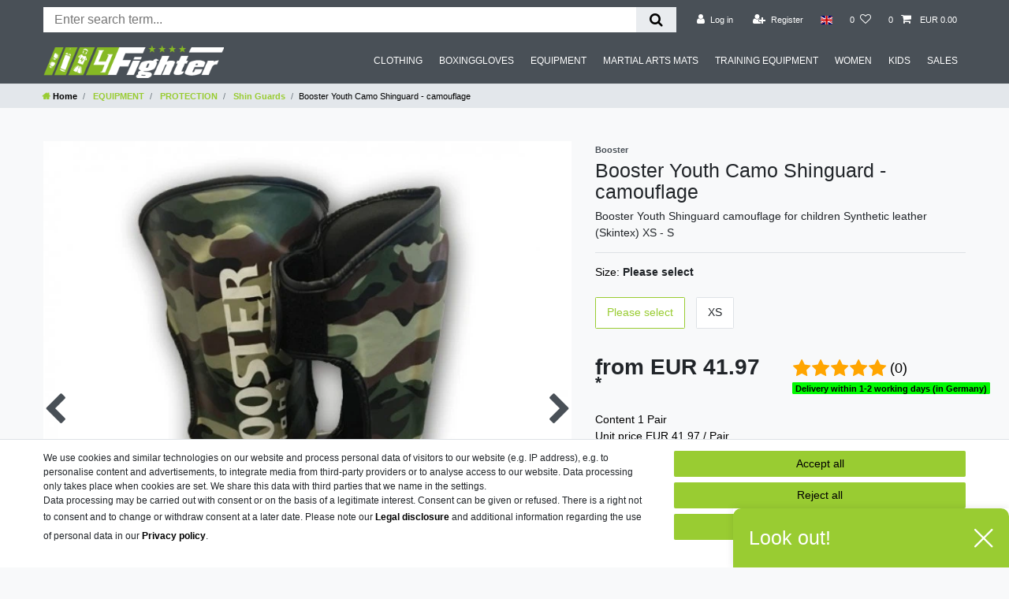

--- FILE ---
content_type: text/html; charset=UTF-8
request_url: https://www.4fighter.com/en/booster-youth-camo-shinguard-camouflage/protection/shin-guard/a-5169
body_size: 86558
content:






<!DOCTYPE html>

<html lang="en" data-framework="vue" prefix="og: http://ogp.me/ns#" class="icons-loading">

<head>
    <script type="text/javascript">
    (function() {
        var _availableConsents = {"necessary.consent":[true,[],null],"necessary.session":[true,[],null],"necessary.csrf":[true,["XSRF-TOKEN"],null],"necessary.shopbooster_cookie":[true,["plenty_cache"],null],"tracking.fighterTracking":[false,["_ga","_gid","_gat","\/^_gat_gtag_UA_\/","_gcl_au"],false],"tracking.Uptain":[false,["uptain"],false],"payment.amazonPay":[true,["amazon-pay-abtesting-apa-migration","amazon-pay-abtesting-new-widgets","amazon-pay-connectedAuth","apay-session-set","language","amazon_Login_state_cache","amazon_Login_accessToken","apayLoginState","amzLoginType","amzDummy"],false],"payment.paypal-cookies":[false,["X-PP-SILOVER","X-PP-L7","tsrc","paypalplus_session_v2"],false],"media.reCaptcha":[false,[],false],"convenience.languageDetection":[null,[],null]};
        var _allowedCookies = ["plenty_cache","amazon-pay-abtesting-apa-migration","amazon-pay-abtesting-new-widgets","amazon-pay-connectedAuth","apay-session-set","language","amazon_Login_state_cache","amazon_Login_accessToken","apayLoginState","amzLoginType","amzDummy","XSRF-TOKEN","plenty-shop-cookie","PluginSetPreview","SID_PLENTY_ADMIN_8495","PreviewCookie"] || [];

        window.ConsentManager = (function() {
            var _consents = (function() {
                var _rawCookie = document.cookie.split(";").filter(function (cookie) {
                    return cookie.trim().indexOf("plenty-shop-cookie=") === 0;
                })[0];

                if (!!_rawCookie) {
                    try {
                        _rawCookie = decodeURIComponent(_rawCookie);
                    } catch (e) {
                        document.cookie = "plenty-shop-cookie= ; expires = Thu, 01 Jan 1970 00:00:00 GMT"
                        return null;
                    }

                    try {
                        return JSON.parse(
                            _rawCookie.trim().substr("plenty-shop-cookie=".length)
                        );
                    } catch (e) {
                        return null;
                    }
                }
                return null;
            })();

            Object.keys(_consents || {}).forEach(function(group) {
                if(typeof _consents[group] === 'object' && _consents[group] !== null)
                {
                    Object.keys(_consents[group] || {}).forEach(function(key) {
                        var groupKey = group + "." + key;
                        if(_consents[group][key] && _availableConsents[groupKey] && _availableConsents[groupKey][1].length) {
                            Array.prototype.push.apply(_allowedCookies, _availableConsents[groupKey][1]);
                        }
                    });
                }
            });

            if(!_consents) {
                Object.keys(_availableConsents || {})
                    .forEach(function(groupKey) {
                        if(_availableConsents[groupKey] && ( _availableConsents[groupKey][0] || _availableConsents[groupKey][2] )) {
                            Array.prototype.push.apply(_allowedCookies, _availableConsents[groupKey][1]);
                        }
                    });
            }

            var _setResponse = function(key, response) {
                _consents = _consents || {};
                if(typeof key === "object" && typeof response === "undefined") {
                    _consents = key;
                    document.dispatchEvent(new CustomEvent("consent-change", {
                        detail: {key: null, value: null, data: key}
                    }));
                    _enableScriptsOnConsent();
                } else {
                    var groupKey = key.split(".")[0];
                    var consentKey = key.split(".")[1];
                    _consents[groupKey] = _consents[groupKey] || {};
                    if(consentKey === "*") {
                        Object.keys(_availableConsents).forEach(function(aKey) {
                            if(aKey.split(".")[0] === groupKey) {
                                _consents[groupKey][aKey.split(".")[1]] = response;
                            }
                        });
                    } else {
                        _consents[groupKey][consentKey] = response;
                    }
                    document.dispatchEvent(new CustomEvent("consent-change", {
                        detail: {key: key, value: response, data: _consents}
                    }));
                    _enableScriptsOnConsent();
                }
                if(!_consents.hasOwnProperty('_id')) {
                    _consents['_id'] = "7ad1774ccbefdda857eb3d34eb090cbe2da419c8";
                }

                Object.keys(_availableConsents).forEach(function(key) {
                    if((_availableConsents[key][1] || []).length > 0) {
                        if(_isConsented(key)) {
                            _availableConsents[key][1].forEach(function(cookie) {
                                if(_allowedCookies.indexOf(cookie) < 0) _allowedCookies.push(cookie);
                            });
                        } else {
                            _allowedCookies = _allowedCookies.filter(function(cookie) {
                                return _availableConsents[key][1].indexOf(cookie) < 0;
                            });
                        }
                    }
                });

                document.cookie = "plenty-shop-cookie=" + JSON.stringify(_consents) + "; path=/; expires=" + _expireDate() + "; secure";
            };
            var _hasResponse = function() {
                return _consents !== null;
            };

            var _expireDate = function() {
                var expireSeconds = 0;
                                    expireSeconds = 8640000;
                                const date = new Date();
                date.setSeconds(date.getSeconds() + expireSeconds);
                const offset = date.getTimezoneOffset() / 60;
                date.setHours(date.getHours() - offset)
                return date.toUTCString();
            }
            var _isConsented = function(key) {
                var groupKey = key.split(".")[0];
                var consentKey = key.split(".")[1];

                if (consentKey === "*") {
                    return Object.keys(_availableConsents).some(function (aKey) {
                        var aGroupKey = aKey.split(".")[0];
                        return aGroupKey === groupKey && _isConsented(aKey);
                    });
                } else {
                    if(!_hasResponse()) {
                        return _availableConsents[key][0] || _availableConsents[key][2];
                    }

                    if(_consents.hasOwnProperty(groupKey) && _consents[groupKey].hasOwnProperty(consentKey))
                    {
                        return !!_consents[groupKey][consentKey];
                    }
                    else {
                        if(!!_availableConsents[key])
                        {
                            return _availableConsents[key][0];
                        }

                        console.warn("Cookie has been blocked due to not being registered: " + key);
                        return false;
                    }
                }
            };
            var _getConsents = function() {
                var _result = {};
                Object.keys(_availableConsents).forEach(function(key) {
                    var groupKey = key.split(".")[0];
                    var consentKey = key.split(".")[1];
                    _result[groupKey] = _result[groupKey] || {};
                    if(consentKey !== "*") {
                        _result[groupKey][consentKey] = _isConsented(key);
                    }
                });
                return _result;
            };
            var _isNecessary = function(key) {
                return _availableConsents.hasOwnProperty(key) && _availableConsents[key][0];
            };
            var _enableScriptsOnConsent = function() {
                var elementsToEnable = document.querySelectorAll("script[data-cookie-consent]");
                Array.prototype.slice.call(elementsToEnable).forEach(function(el) {
                    if(el.dataset && el.dataset.cookieConsent && _isConsented(el.dataset.cookieConsent) && el.type !== "application/javascript") {
                        var newScript = document.createElement("script");
                        if(el.src) {
                            newScript.src = el.src;
                        } else {
                            newScript.textContent = el.textContent;
                        }
                        el.parentNode.replaceChild(newScript, el);
                    }
                });
            };
            window.addEventListener("load", _enableScriptsOnConsent);
                        // Cookie proxy
            (function() {
                var _data = {};
                var _splitCookieString = function(cookiesString) {

                    var _allCookies = cookiesString.split(";");
                    var regex = /[^=]+=[^;]*;?((?:expires|path|domain)=[^;]*;)*/gm;
                    var cookies = [];

                    _allCookies.forEach(function(cookie){
                        if(cookie.trim().indexOf("plenty-shop-cookie=") === 0) {
                            var cookieString = decodeURIComponent(cookiesString);
                            var match;
                            while((match = regex.exec(cookieString)) !== null) {
                                if(match.index === match.lastIndex) {
                                    regex.lastIndex++;
                                }
                                cookies.push(match[0]);
                            }
                        } else if(cookie.length) {
                            cookies.push(cookie);
                        }
                    });

                    return cookies;

                };
                var _parseCookies = function (cookiesString) {
                    return _splitCookieString(cookiesString).map(function(cookieString) {
                        return _parseCookie(cookieString);
                    });
                };
                var _parseCookie = function(cookieString) {
                    var cookie = {
                        name: null,
                        value: null,
                        params: {}
                    };
                    var match = /^([^=]+)=([^;]*);*((?:[^;]*;?)*)$/.exec(cookieString.trim());
                    if(match && match[1]) {
                        cookie.name = match[1];
                        cookie.value = match[2];

                        (match[3] || "").split(";").map(function(param) {
                            return /^([^=]+)=([^;]*);?$/.exec(param.trim());
                        }).filter(function(param) {
                            return !!param;
                        }).forEach(function(param) {
                            cookie.params[param[1]] = param[2];
                        });

                        if(cookie.params && !cookie.params.path) {
                            cookie.params.path = "/";
                        }
                    }

                    return cookie;
                };
                var _isAllowed = function(cookieName) {
                    return _allowedCookies.some(function(allowedCookie) {
                        var match = /^\/(.*)\/([gmiy]*)$/.exec(allowedCookie);
                        return (match && match[1] && (new RegExp(match[1], match[2])).test(cookieName))
                            || allowedCookie === cookieName;
                    });
                };
                var _set = function(cookieString) {
                    var cookie = _parseCookie(cookieString);
                                                                    var domainParts = (window.location.host || window.location.hostname).split(".");
                        if(domainParts[0] === "www") {
                            domainParts.shift();
                            cookie.domain = "." + domainParts.join(".");
                        } else {
                            cookie.domain = (window.location.host || window.location.hostname);
                        }
                                        if(cookie && cookie.name) {
                        if(_isAllowed(cookie.name)) {
                            var cookieValue = cookie.value || "";
                            _data[cookie.name] = cookieValue + Object.keys(cookie.params || {}).map(function(paramKey) {
                                                            var date = new Date(_expireDate());
                                if(paramKey === "expires" && (new Date(cookie.params[paramKey]).getTime()) > date.getTime()) {
                                    return "; expires=" + _expireDate();
                                }
                                                            return "; " + paramKey.trim() + "=" + cookie.params[paramKey].trim();
                            }).join("");
                        } else {
                            _data[cookie.name] = null;
                            console.warn("Cookie has been blocked due to privacy settings: " + cookie.name);
                        }
                        _update();
                    }
                };
                var _get = function() {
                    return Object.keys(_data).filter(function (key) {
                        return !!_data[key];
                    }).map(function (key) {
                        return key + "=" + (_data[key].split(";")[0]);
                    }).join("; ");
                };
                var _update = function() {
                    delete document.cookie;
                    var cookies = _parseCookies(document.cookie);
                    Object.keys(_data).forEach(function(key) {
                        if(!_data[key]) {
                            // unset cookie
                            var domains = (window.location.host || window.location.hostname).split(".");
                            while(domains.length > 1) {
                                document.cookie = key + "=; path=/; expires=Thu, 01 Jan 1970 00:00:01 GMT; domain="+domains.join(".");
                                document.cookie = key + "=; path=/; expires=Thu, 01 Jan 1970 00:00:01 GMT; domain=."+domains.join(".");
                                domains.shift();
                            }
                            document.cookie = key + "=; path=/; expires=Thu, 01 Jan 1970 00:00:01 GMT;";
                            delete _data[key];
                        } else {
                            var existingCookie = cookies.find(function(cookie) { return cookie.name === key; });
                            var parsedData = _parseCookie(key + "=" + _data[key]);
                            if(!existingCookie || existingCookie.value !== parsedData.value) {
                                document.cookie = key + "=" + _data[key];
                            } else {
                                // console.log('No changes to cookie: ' + key);
                            }
                        }
                    });

                    if(!document.__defineGetter__) {
                        Object.defineProperty(document, 'cookie', {
                            get: _get,
                            set: _set
                        });
                    } else {
                        document.__defineGetter__('cookie', _get);
                        document.__defineSetter__('cookie', _set);
                    }
                };

                _splitCookieString(document.cookie).forEach(function(cookie)
                {
                    _set(cookie);
                });

                _update();
            })();
            
            return {
                setResponse: _setResponse,
                hasResponse: _hasResponse,
                isConsented: _isConsented,
                getConsents: _getConsents,
                isNecessary: _isNecessary
            };
        })();
    })();
</script>


    
<meta charset="utf-8">
<meta http-equiv="X-UA-Compatible" content="IE=edge">
<meta name="viewport" content="width=device-width, initial-scale=1">
<meta name="generator" content="plentymarkets" />
<meta name="format-detection" content="telephone=no"> 
<link rel="icon" type="image/x-icon" href="/favicon.ico">



            <link rel="canonical" href="https://www.4fighter.com/en/booster-youth-camo-shinguard-camouflage/protection/shin-guard/a-5169">
    
                        <link rel="alternate" hreflang="x-default" href="https://www.4fighter.com/booster-youth-camo-fuss-und-schienbeinschuetzer-camouflage/schuetzer/schienbeinschutz/a-5169"/>
                    <link rel="alternate" hreflang="de" href="https://www.4fighter.com/booster-youth-camo-fuss-und-schienbeinschuetzer-camouflage/schuetzer/schienbeinschutz/a-5169"/>
                    <link rel="alternate" hreflang="en" href="https://www.4fighter.com/en/booster-youth-camo-shinguard-camouflage/protection/shin-guard/a-5169"/>
                    <link rel="alternate" hreflang="es" href="https://www.4fighter.com/es/booster-youth-camo-espinilleras-camuflaje/proteccia-n/espinillera/a-5169"/>
            
<style data-font="Custom-Font">
    
                
        .icons-loading .fa { visibility: hidden !important; }
</style>

<link rel="preload" href="https://cdn02.plentymarkets.com/n3hsbqqdrnoh/plugin/43/ceres/css/ceres-icons.css" as="style" onload="this.onload=null;this.rel='stylesheet';">
<noscript><link rel="stylesheet" href="https://cdn02.plentymarkets.com/n3hsbqqdrnoh/plugin/43/ceres/css/ceres-icons.css"></noscript>


<link rel="preload" as="style" href="https://cdn02.plentymarkets.com/n3hsbqqdrnoh/plugin/43/ceres/css/ceres-base.css?v=6aa6fe9c6a7cadc23c9c662bb75ea1932cd17b49">
    <link rel="stylesheet" href="https://cdn02.plentymarkets.com/n3hsbqqdrnoh/plugin/43/ceres/css/ceres-base.css?v=6aa6fe9c6a7cadc23c9c662bb75ea1932cd17b49">


<script type="application/javascript">
    /*! loadCSS. [c]2017 Filament Group, Inc. MIT License */
    /* This file is meant as a standalone workflow for
    - testing support for link[rel=preload]
    - enabling async CSS loading in browsers that do not support rel=preload
    - applying rel preload css once loaded, whether supported or not.
    */
    (function( w ){
        "use strict";
        // rel=preload support test
        if( !w.loadCSS ){
            w.loadCSS = function(){};
        }
        // define on the loadCSS obj
        var rp = loadCSS.relpreload = {};
        // rel=preload feature support test
        // runs once and returns a function for compat purposes
        rp.support = (function(){
            var ret;
            try {
                ret = w.document.createElement( "link" ).relList.supports( "preload" );
            } catch (e) {
                ret = false;
            }
            return function(){
                return ret;
            };
        })();

        // if preload isn't supported, get an asynchronous load by using a non-matching media attribute
        // then change that media back to its intended value on load
        rp.bindMediaToggle = function( link ){
            // remember existing media attr for ultimate state, or default to 'all'
            var finalMedia = link.media || "all";

            function enableStylesheet(){
                // unbind listeners
                if( link.addEventListener ){
                    link.removeEventListener( "load", enableStylesheet );
                } else if( link.attachEvent ){
                    link.detachEvent( "onload", enableStylesheet );
                }
                link.setAttribute( "onload", null );
                link.media = finalMedia;
            }

            // bind load handlers to enable media
            if( link.addEventListener ){
                link.addEventListener( "load", enableStylesheet );
            } else if( link.attachEvent ){
                link.attachEvent( "onload", enableStylesheet );
            }

            // Set rel and non-applicable media type to start an async request
            // note: timeout allows this to happen async to let rendering continue in IE
            setTimeout(function(){
                link.rel = "stylesheet";
                link.media = "only x";
            });
            // also enable media after 3 seconds,
            // which will catch very old browsers (android 2.x, old firefox) that don't support onload on link
            setTimeout( enableStylesheet, 3000 );
        };

        // loop through link elements in DOM
        rp.poly = function(){
            // double check this to prevent external calls from running
            if( rp.support() ){
                return;
            }
            var links = w.document.getElementsByTagName( "link" );
            for( var i = 0; i < links.length; i++ ){
                var link = links[ i ];
                // qualify links to those with rel=preload and as=style attrs
                if( link.rel === "preload" && link.getAttribute( "as" ) === "style" && !link.getAttribute( "data-loadcss" ) ){
                    // prevent rerunning on link
                    link.setAttribute( "data-loadcss", true );
                    // bind listeners to toggle media back
                    rp.bindMediaToggle( link );
                }
            }
        };

        // if unsupported, run the polyfill
        if( !rp.support() ){
            // run once at least
            rp.poly();

            // rerun poly on an interval until onload
            var run = w.setInterval( rp.poly, 500 );
            if( w.addEventListener ){
                w.addEventListener( "load", function(){
                    rp.poly();
                    w.clearInterval( run );
                } );
            } else if( w.attachEvent ){
                w.attachEvent( "onload", function(){
                    rp.poly();
                    w.clearInterval( run );
                } );
            }
        }


        // commonjs
        if( typeof exports !== "undefined" ){
            exports.loadCSS = loadCSS;
        }
        else {
            w.loadCSS = loadCSS;
        }
    }( typeof global !== "undefined" ? global : this ) );

    (function() {
        var checkIconFont = function() {
            if(!document.fonts || document.fonts.check("1em FontAwesome")) {
                document.documentElement.classList.remove('icons-loading');
            }
        };

        if(document.fonts) {
            document.fonts.addEventListener("loadingdone", checkIconFont);
            window.addEventListener("load", checkIconFont);
        }
        checkIconFont();
    })();
</script>

                    

<!-- Extend the existing style with a template -->
                            <!-- Global site tag (gtag.js) - Google Analytics -->
    <script type="text/plain" data-cookie-consent="tracking.fighterTracking" async src="https://www.googletagmanager.com/gtag/js?id=UA-2051975-2" ></script>

    <script type="text/plain" data-cookie-consent="tracking.fighterTracking">
        window.dataLayer = window.dataLayer || [];
        function gtag(){dataLayer.push(arguments);}

        gtag('consent', 'default', {
          'ad_storage': 'granted',
          'ad_user_data': 'granted',
          'ad_personalization': 'granted',
          'analytics_storage': 'granted'
        });

        gtag('js', new Date());

        gtag('config', 'UA-2051975-2', {'anonymize_ip': true});
                    gtag('config','AW-1065255781', {'send_page_view': false});

                        </script>

            



    
    
                
    
    

    
    
    
    
    

                    


<meta name="robots" content="all">
<meta property="og:title" content="Booster Youth Camo Shinguard - camouflage
         | 4Fighter Kampfsportartikel"/>
<meta property="og:type" content="article"/>
<meta property="og:url" content="https://www.4fighter.com/en/booster-youth-camo-shinguard-camouflage/protection/shin-guard/a-5169"/>
<meta property="og:image" content="https://cdn02.plentymarkets.com/n3hsbqqdrnoh/item/images/5169/full/sg-youth-camo-2.jpg"/>
<meta property="thumbnail" content="https://cdn02.plentymarkets.com/n3hsbqqdrnoh/item/images/5169/full/sg-youth-camo-2.jpg"/>

<script type="application/ld+json">
            {
                "@context"      : "https://schema.org/",
                "@type"         : "Product",
                "@id"           : "7522",
                "name"          : "Booster Youth Camo Shinguard - camouflage",
                "category"      : "Shin Guards",
                "releaseDate"   : "",
                "image"         : "https://cdn02.plentymarkets.com/n3hsbqqdrnoh/item/images/5169/full/sg-youth-camo-2.jpg",
                "identifier"    : "7522",
                "description"   : "Booster Youth Camo Shinguard with camouflage and white booster logo. Designed in a cool camouflage Army look. These Sparring&amp;nbsp;shinguards provides excellent protection to children. 2 Velcro closures made of high-quality artificial leather (Skintex) &amp;nbsp;",
                "disambiguatingDescription" : "Booster Youth Shinguard camouflage for children
Synthetic leather (Skintex)
XS - S",
                "manufacturer"  : {
                    "@type"         : "Organization",
                    "name"          : "Booster"
                },
                "brand"         : {
                    "@type"         : "Brand",
                    "name"          : "Booster"
                },
                "sku"           : "7522",
                "offers": {
                    "@type"         : "Offer",
                    "priceCurrency" : "EUR",
                    "price"         : "41.97",
                    "url"           : "https://www.4fighter.com/en/booster-youth-camo-shinguard-camouflage/protection/shin-guard/a-5169",
                    "priceSpecification":[
                                                    {
                                "@type": "UnitPriceSpecification",
                                "price": "0.00",
                                "priceCurrency": "EUR",
                                "priceType": "ListPrice",
                                "referenceQuantity": {
                                    "@type": "QuantitativeValue",
                                    "value": "1",
                                    "unitCode": "PR"
                                }
                            },
                                                {
                            "@type": "UnitPriceSpecification",
                            "price": "41.97",
                            "priceCurrency": "EUR",
                            "priceType": "SalePrice",
                            "referenceQuantity": {
                                "@type": "QuantitativeValue",
                                "value": "1",
                                "unitCode": "PR"
                            }
                        }

                    ],
                    "availability"  : "http://schema.org/InStock",
                    "itemCondition" : "https://schema.org/NewCondition"
                },
                "depth": {
                    "@type"         : "QuantitativeValue",
                    "value"         : "500"
                },
                "width": {
                    "@type"         : "QuantitativeValue",
                    "value"         : "0"
                },
                "height": {
                    "@type"         : "QuantitativeValue",
                    "value"         : "0"
                },
                "weight": {
                    "@type"         : "QuantitativeValue",
                    "value"         : "500"
                }
            }
        </script>

<title>Booster Youth Camo Shinguard - camouflage
         | 4Fighter Kampfsportartikel</title>

                <style>.basket-preview-footer .paypalSmartButtons:nth-of-type(1) {
  display: none !important;
}
/** custom css **/
.control-basket .toggle-basket-preview {
  background-color: #495057;
}
a.d-inline-block {
   margin-top: 8px;
   margin-bottom: 8px;
font-size: 16px;
}

.payment-icons {
   display: flex;
   justify-content: center;
}
.text-muted,
.search-submit {
  color: black !important;
}



.page-link {
  padding: 1rem 1.25rem !important;
}

.con-reinit .col-xs-6,
.con-reinit .col-sm-5{
   padding-left: 0px !important;
}

/** backgrund color **/
.c-b,
.footer,
.megamenu .collapse,
header  {
  background-color: #495057 !important;
}


/** text-color **/

.basket-preview-header .h3,
.c-t-c-w,
.collapse-inner a,
.contact-card .my-0 a,
.form-check-label,
.megamenu,
.widget-link-list .widget-inner a, 
.widget-list .widget-inner a,
.widget-newsletter .color-primary,
.widget-code .vat,
.main-navbar-collapsable .mainmenu>li>a,
.widget-legal-information a
{
  color: white !important;
}

.main-navbar-collapsable .mainmenu>li:hover>ul
{
z-index:1030;
}

.widget-newsletter .text-primary
{
  color: white !important;
  font-weight: 700;
}

label,
.widget-newsletter button.btn.btn-block.btn-primary.btn-appearance,
.widget-item-list h2,
.badge-new,
.badge-top,
.widget-primary .btn-appearance,
.availability,
.breadcrumb-item span,
.badge-primary,
.widget-feedback-average span.big-stars a,
.widget-image-box-caption
 {
  color: black !important;
}

.breadcrumb-item a,
.fa-home {
  font-weight: 700 !important;
}


.widget-image-box>.widget-inner .widget-caption h2, 
.widget-image-box>.widget-inner .widget-caption .h2{
   font-size: 1.4rem !important;
}

.collapse-inner .bt-more a:hover {
  color: #6b8f24 !important;
}

.collapse-inner .bt-more a,
.collapse-inner a:hover,
.contact-card .my-0 a:hover,
.widget-link-list .widget-inner a:hover, 
.widget-list .widget-inner a:hover {
  color: #9c3 !important;
}

.amz-border-box .form-check-label,
.modal-body .row .col-12 .form-check .form-check-label,
.c-t-c-b .contact-card .my-0 a,
.form-check-wrapper .form-check-label,
.widget-accept-privacy-policy .form-check .form-check-label,
.widget-gtc-check .form-check .form-check-label,
.widget-mail-input .form-check .form-check-label,
.widget-registration .form-check .form-check-label,
.list-controls .selected-filters .selected-filter,
.category-unit-price,
.vat {
 color: black !important;
}

.text-muted a.text-appearance,
del.crossprice {
 color: black !important;
 font-weight: 700;
}

/** MEGA MENUE **/
.megamenu .level1 a {
  font-size: 17px;
  font-weight: 700;
}

.brand-wrapper {
  padding-left: 0px !important;
  padding-right: 0px !important;
}

.main-navbar-collapsable .mainmenu>li>a {
 padding-left: 0.75rem !important;
    padding-right: 0.75rem !important;
}

.main-navbar-collapsable {
  font-size: 0.89rem !important;
}

.main-navbar-collapsable .ddown>a::after {
   display: none;
}
.navbar-toggler {
 color: white;
}

.nav-item .prop-1-1 {
    padding-bottom: 35% !important;
}

.nav-item:hover .nav-text {
 background-color: #495057 !important;
}

.nav-item:hover .nav-text span {
 background-color: #495057 !important;
 color: white !important;
}
.widget-step-by-step-navigation img {
height: auto !important;
}

.mobile-navigation {
background-color: #495057;
}

/** FOOTER **/

.footer {
  max-width: none !important;
}

.footer a {
 line-height: 2;
}

.footer a.color-light {
    padding: 16px 0px 16px 0px;
    margin: 16px 0px 60px 0px;
}

/** general **//
.form-check-wrapper .form-check:hover,
.form-check-wrapper .form-check-label:hover {
  background: #e9ecef !important;
}

.c-a-c {
text-align: center;
}

/** Buttons **/
.widget-add-to-basket #ppButton {
    padding-top: 10px !important;
    padding-right: 10px;
    float: left;
    padding-bottom: 10px;
}


.doBreakAfter  {
   break-after: column;
   -moz-break-after: column;
   -webkit-break-after: column;
}

.mainmenu li:nth-child(1) .collapse,
.mainmenu li:nth-child(2) .collapse {
  -webkit-column-count: 6;
  -moz-column-count: 6;
  column-count: 6;
}
.mainmenu li:nth-child(5) .doBreakAfter {
   break-after: inherit;
}

.mainmenu li:nth-child(3) .collapse,
.mainmenu li:nth-child(5) .collapse,
.mainmenu li:nth-child(6) .collapse {
  -webkit-column-count: 3;
  -moz-column-count: 3;
  column-count: 3;
}


.mainmenu li:nth-child(6) .collapse {
  -webkit-column-count: 4;
  -moz-column-count: 4;
  column-count: 4;
}


@-moz-document url-prefix() {
    .doBreakAfter {
        break-inside: avoid;
    }
.mainmenu li:nth-child(1) .collapse,
.mainmenu li:nth-child(2) .collapse {
  -webkit-column-count: 6;
  -moz-column-count: 6;
  column-count: 6;
}

.mainmenu li:nth-child(3) .collapse,
.mainmenu li:nth-child(5) .collapse,
.mainmenu li:nth-child(6) .collapse {
  -webkit-column-count: 3;
  -moz-column-count: 3;
  column-count: 3;
}

.mainmenu li:nth-child(6) .collapse {
  -webkit-column-count: 4;
  -moz-column-count: 4;
  column-count: 4;
}

}

.widget-provider-select .amzPayButton {
    margin: -10px 0px 10px 0px;
}

.availability-9,
.availability-10 {
 color: #ffffff !important;
}


#menu-1 > li:last-child a {
   font-weight: 800;
   color: #04e404 !important;
}


.search-input {
    font-size: 16px !important;
    line-height: 1;
    border: none;
    outline: none;
}

.cookie-bar .container-max .row .col-12 p {
    font-size: 12px !important;
}


.cookie-bar .container-max .row .col-12 p a {
   color: black !important;
   font-weight: 600;
}

.controls-list .list-inline-item {
    margin-right: 0;
    font-size: .8rem;
min-width:33px;
min-height:33px;
}

.control-basket .toggle-basket-preview {
    background-color: #495057;
min-width:109.84px;

}

@media (max-width: 575.98px)
.controls-list .nav-link {
    padding: 0.5rem;
}

.fa-shopping-cart {
min-width:13.94px;
}</style>
                                    <link rel="stylesheet" href="https://cdn02.plentymarkets.com/n3hsbqqdrnoh/plugin/43/feedback/css/main.css" media="none" onload="if(media!='all')media='all'">
<noscript><link rel="stylesheet" href="https://cdn02.plentymarkets.com/n3hsbqqdrnoh/plugin/43/feedback/css/main.css"></noscript>


            <style>
    #paypal_loading_screen {
        display: none;
        position: fixed;
        z-index: 2147483640;
        top: 0;
        left: 0;
        width: 100%;
        height: 100%;
        overflow: hidden;

        transform: translate3d(0, 0, 0);

        background-color: black;
        background-color: rgba(0, 0, 0, 0.8);
        background: radial-gradient(ellipse closest-corner, rgba(0,0,0,0.6) 1%, rgba(0,0,0,0.8) 100%);

        color: #fff;
    }

    #paypal_loading_screen .paypal-checkout-modal {
        font-family: "HelveticaNeue", "HelveticaNeue-Light", "Helvetica Neue Light", helvetica, arial, sans-serif;
        font-size: 14px;
        text-align: center;

        box-sizing: border-box;
        max-width: 350px;
        top: 50%;
        left: 50%;
        position: absolute;
        transform: translateX(-50%) translateY(-50%);
        cursor: pointer;
        text-align: center;
    }

    #paypal_loading_screen.paypal-overlay-loading .paypal-checkout-message, #paypal_loading_screen.paypal-overlay-loading .paypal-checkout-continue {
        display: none;
    }

    .paypal-checkout-loader {
        display: none;
    }

    #paypal_loading_screen.paypal-overlay-loading .paypal-checkout-loader {
        display: block;
    }

    #paypal_loading_screen .paypal-checkout-modal .paypal-checkout-logo {
        cursor: pointer;
        margin-bottom: 30px;
        display: inline-block;
    }

    #paypal_loading_screen .paypal-checkout-modal .paypal-checkout-logo img {
        height: 36px;
    }

    #paypal_loading_screen .paypal-checkout-modal .paypal-checkout-logo img.paypal-checkout-logo-pp {
        margin-right: 10px;
    }

    #paypal_loading_screen .paypal-checkout-modal .paypal-checkout-message {
        font-size: 15px;
        line-height: 1.5;
        padding: 10px 0;
    }

    #paypal_loading_screen.paypal-overlay-context-iframe .paypal-checkout-message, #paypal_loading_screen.paypal-overlay-context-iframe .paypal-checkout-continue {
        display: none;
    }

    .paypal-spinner {
        height: 30px;
        width: 30px;
        display: inline-block;
        box-sizing: content-box;
        opacity: 1;
        filter: alpha(opacity=100);
        animation: rotation .7s infinite linear;
        border-left: 8px solid rgba(0, 0, 0, .2);
        border-right: 8px solid rgba(0, 0, 0, .2);
        border-bottom: 8px solid rgba(0, 0, 0, .2);
        border-top: 8px solid #fff;
        border-radius: 100%
    }

    .paypalSmartButtons div {
        margin-left: 10px;
        margin-right: 10px;
    }
</style>    
                                    
    </head>

<body class="page-singleitem item-5169 variation-7522 ">

                    

<script>
    if('ontouchstart' in document.documentElement)
    {
        document.body.classList.add("touch");
    }
    else
    {
        document.body.classList.add("no-touch");
    }
</script>

<div id="vue-app" data-server-rendered="true" class="app"><div template="#vue-notifications" class="notification-wrapper"></div> <header id="page-header" class="sticky-top"><div class="container-max"><div class="row flex-row-reverse position-relative"><div id="page-header-parent" data-header-offset class="col-12 header-container"><div class="top-bar header-fw unfixed"><div class="container-max px-0 pr-lg-3"><div class="row mx-0 flex-row-reverse position-relative"><div class="top-bar-items search-permanent d-flex flex-grow-1 flex-column-reverse flex-md-row"><div class="always-visible-search flex-grow-1"><div class="container-max"><div class="position-relative"><div class="d-flex flex-grow-1 position-relative my-2"><input type="search" placeholder="Enter search term..." aria-label="Search term" value="" class="search-input flex-grow-1 px-3 py-2"> <button type="submit" aria-label="Search" class="search-submit px-3"><i aria-hidden="true" class="fa fa-fw fa-search"></i></button></div> <!----></div></div></div> <div class="controls"><ul id="controlsList" class="controls-list mb-0 d-flex list-inline pl-2 pl-sm-1 pl-md-0"><li class="list-inline-item control-user"><!----></li> <li class="list-inline-item dropdown control-languages"><a data-toggle="collapse" data-testing="language-select" href="#countrySettings" aria-expanded="false" aria-controls="countrySettings" data-parent="#controlsList" aria-label="Country" class="nav-link"><i class="flag-icon flag-icon-en"></i></a></li> <li class="list-inline-item control-wish-list"><a href="/en/wish-list" rel="nofollow" aria-label="Wish list" class="nav-link"><span class="badge-right mr-1 d-none d-sm-inline">0</span> <i aria-hidden="true" class="fa fa-heart-o"></i></a></li> <li class="list-inline-item control-basket position-relative"><a href="#" class="toggle-basket-preview nav-link"><span class="mr-2">0</span> <i aria-hidden="true" class="fa fa-shopping-cart"></i> <span class="badge p-0 ml-2">0,00 EUR</span></a> <!----></li></ul></div></div></div></div> <div class="container-max px-0 px-lg-3"><div class="row mx-0 flex-row-reverse position-relative"><div id="countrySettings" class="cmp cmp-country-settings collapse"><div class="container-max"><div class="row py-3"><div class="col-12 col-lg-6"><div class="language-settings"><div class="list-title"><strong>Language</strong> <hr></div> <ul class="row"><li class="col-6 col-sm-4 px-0"><a href="https://www.4fighter.com/booster-youth-camo-fuss-und-schienbeinschuetzer-camouflage/schuetzer/schienbeinschutz/a-5169" data-testing="lang-select-de" data-update-url class="nav-link"><i class="flag-icon flag-icon-de"></i>
                                                        German
                                                    </a></li> <li class="col-6 col-sm-4 px-0 active"><a href="https://www.4fighter.com/en/booster-youth-camo-shinguard-camouflage/protection/shin-guard/a-5169" data-testing="lang-select-en" data-update-url class="nav-link"><i class="flag-icon flag-icon-en"></i>
                                                        English
                                                    </a></li> <li class="col-6 col-sm-4 px-0"><a href="https://www.4fighter.com/es/booster-youth-camo-espinilleras-camuflaje/proteccia-n/espinillera/a-5169" data-testing="lang-select-es" data-update-url class="nav-link"><i class="flag-icon flag-icon-es"></i>
                                                        Spanish
                                                    </a></li></ul></div></div> <div class="col-12 col-lg-6"><div class="shipping-settings"><div class="list-title"><strong>Country of delivery</strong> <hr></div> <ul class="row"><li class="col-6 col-sm-4 px-0"><a data-toggle="collapse" href="#countrySettings" data-boundary="window" data-title="Please change your address in order to change the country of delivery." aria-label="Please change your address in order to change the country of delivery." class="nav-link"><i aria-hidden="true" class="flag-icon flag-icon-al"></i>
            Albania
        </a></li><li class="col-6 col-sm-4 px-0"><a data-toggle="collapse" href="#countrySettings" data-boundary="window" data-title="Please change your address in order to change the country of delivery." aria-label="Please change your address in order to change the country of delivery." class="nav-link"><i aria-hidden="true" class="flag-icon flag-icon-ad"></i>
            Andorra
        </a></li><li class="col-6 col-sm-4 px-0"><a data-toggle="collapse" href="#countrySettings" data-boundary="window" data-title="Please change your address in order to change the country of delivery." aria-label="Please change your address in order to change the country of delivery." class="nav-link"><i aria-hidden="true" class="flag-icon flag-icon-at"></i>
            Austria
        </a></li><li class="col-6 col-sm-4 px-0"><a data-toggle="collapse" href="#countrySettings" data-boundary="window" data-title="Please change your address in order to change the country of delivery." aria-label="Please change your address in order to change the country of delivery." class="nav-link"><i aria-hidden="true" class="flag-icon flag-icon-be"></i>
            Belgium
        </a></li><li class="col-6 col-sm-4 px-0"><a data-toggle="collapse" href="#countrySettings" data-boundary="window" data-title="Please change your address in order to change the country of delivery." aria-label="Please change your address in order to change the country of delivery." class="nav-link"><i aria-hidden="true" class="flag-icon flag-icon-ba"></i>
            Bosnia and Herzegovina
        </a></li><li class="col-6 col-sm-4 px-0"><a data-toggle="collapse" href="#countrySettings" data-boundary="window" data-title="Please change your address in order to change the country of delivery." aria-label="Please change your address in order to change the country of delivery." class="nav-link"><i aria-hidden="true" class="flag-icon flag-icon-bg"></i>
            Bulgaria
        </a></li><li class="col-6 col-sm-4 px-0"><a data-toggle="collapse" href="#countrySettings" data-boundary="window" data-title="Please change your address in order to change the country of delivery." aria-label="Please change your address in order to change the country of delivery." class="nav-link"><i aria-hidden="true" class="flag-icon flag-icon-hr"></i>
            Croatia
        </a></li><li class="col-6 col-sm-4 px-0"><a data-toggle="collapse" href="#countrySettings" data-boundary="window" data-title="Please change your address in order to change the country of delivery." aria-label="Please change your address in order to change the country of delivery." class="nav-link"><i aria-hidden="true" class="flag-icon flag-icon-cy"></i>
            Cyprus
        </a></li><li class="col-6 col-sm-4 px-0"><a data-toggle="collapse" href="#countrySettings" data-boundary="window" data-title="Please change your address in order to change the country of delivery." aria-label="Please change your address in order to change the country of delivery." class="nav-link"><i aria-hidden="true" class="flag-icon flag-icon-cz"></i>
            Czech Republic
        </a></li><li class="col-6 col-sm-4 px-0"><a data-toggle="collapse" href="#countrySettings" data-boundary="window" data-title="Please change your address in order to change the country of delivery." aria-label="Please change your address in order to change the country of delivery." class="nav-link"><i aria-hidden="true" class="flag-icon flag-icon-dk"></i>
            Denmark
        </a></li><li class="col-6 col-sm-4 px-0"><a data-toggle="collapse" href="#countrySettings" data-boundary="window" data-title="Please change your address in order to change the country of delivery." aria-label="Please change your address in order to change the country of delivery." class="nav-link"><i aria-hidden="true" class="flag-icon flag-icon-ee"></i>
            Estonia
        </a></li><li class="col-6 col-sm-4 px-0"><a data-toggle="collapse" href="#countrySettings" data-boundary="window" data-title="Please change your address in order to change the country of delivery." aria-label="Please change your address in order to change the country of delivery." class="nav-link"><i aria-hidden="true" class="flag-icon flag-icon-fi"></i>
            Finland
        </a></li><li class="col-6 col-sm-4 px-0"><a data-toggle="collapse" href="#countrySettings" data-boundary="window" data-title="Please change your address in order to change the country of delivery." aria-label="Please change your address in order to change the country of delivery." class="nav-link"><i aria-hidden="true" class="flag-icon flag-icon-fr"></i>
            France
        </a></li><li class="col-6 col-sm-4 px-0"><a data-toggle="collapse" href="#countrySettings" data-boundary="window" data-title="Please change your address in order to change the country of delivery." aria-label="Please change your address in order to change the country of delivery." class="nav-link"><i aria-hidden="true" class="flag-icon flag-icon-de"></i>
            Germany
        </a></li><li class="col-6 col-sm-4 px-0"><a data-toggle="collapse" href="#countrySettings" data-boundary="window" data-title="Please change your address in order to change the country of delivery." aria-label="Please change your address in order to change the country of delivery." class="nav-link"><i aria-hidden="true" class="flag-icon flag-icon-gr"></i>
            Greece
        </a></li><li class="col-6 col-sm-4 px-0"><a data-toggle="collapse" href="#countrySettings" data-boundary="window" data-title="Please change your address in order to change the country of delivery." aria-label="Please change your address in order to change the country of delivery." class="nav-link"><i aria-hidden="true" class="flag-icon flag-icon-gr"></i>
            Greek Islands
        </a></li><li class="col-6 col-sm-4 px-0"><a data-toggle="collapse" href="#countrySettings" data-boundary="window" data-title="Please change your address in order to change the country of delivery." aria-label="Please change your address in order to change the country of delivery." class="nav-link"><i aria-hidden="true" class="flag-icon flag-icon-hu"></i>
            Hungary
        </a></li><li class="col-6 col-sm-4 px-0"><a data-toggle="collapse" href="#countrySettings" data-boundary="window" data-title="Please change your address in order to change the country of delivery." aria-label="Please change your address in order to change the country of delivery." class="nav-link"><i aria-hidden="true" class="flag-icon flag-icon-is"></i>
            Iceland
        </a></li><li class="col-6 col-sm-4 px-0"><a data-toggle="collapse" href="#countrySettings" data-boundary="window" data-title="Please change your address in order to change the country of delivery." aria-label="Please change your address in order to change the country of delivery." class="nav-link"><i aria-hidden="true" class="flag-icon flag-icon-ie"></i>
            Ireland
        </a></li><li class="col-6 col-sm-4 px-0"><a data-toggle="collapse" href="#countrySettings" data-boundary="window" data-title="Please change your address in order to change the country of delivery." aria-label="Please change your address in order to change the country of delivery." class="nav-link"><i aria-hidden="true" class="flag-icon flag-icon-im"></i>
            Isle of Man
        </a></li><li class="col-6 col-sm-4 px-0"><a data-toggle="collapse" href="#countrySettings" data-boundary="window" data-title="Please change your address in order to change the country of delivery." aria-label="Please change your address in order to change the country of delivery." class="nav-link"><i aria-hidden="true" class="flag-icon flag-icon-it"></i>
            Italy
        </a></li><li class="col-6 col-sm-4 px-0"><a data-toggle="collapse" href="#countrySettings" data-boundary="window" data-title="Please change your address in order to change the country of delivery." aria-label="Please change your address in order to change the country of delivery." class="nav-link"><i aria-hidden="true" class="flag-icon flag-icon-je"></i>
            Jersey
        </a></li><li class="col-6 col-sm-4 px-0"><a data-toggle="collapse" href="#countrySettings" data-boundary="window" data-title="Please change your address in order to change the country of delivery." aria-label="Please change your address in order to change the country of delivery." class="nav-link"><i aria-hidden="true" class="flag-icon flag-icon-lv"></i>
            Latvia
        </a></li><li class="col-6 col-sm-4 px-0"><a data-toggle="collapse" href="#countrySettings" data-boundary="window" data-title="Please change your address in order to change the country of delivery." aria-label="Please change your address in order to change the country of delivery." class="nav-link"><i aria-hidden="true" class="flag-icon flag-icon-li"></i>
            Liechtenstein
        </a></li><li class="col-6 col-sm-4 px-0"><a data-toggle="collapse" href="#countrySettings" data-boundary="window" data-title="Please change your address in order to change the country of delivery." aria-label="Please change your address in order to change the country of delivery." class="nav-link"><i aria-hidden="true" class="flag-icon flag-icon-lt"></i>
            Lithuania
        </a></li><li class="col-6 col-sm-4 px-0"><a data-toggle="collapse" href="#countrySettings" data-boundary="window" data-title="Please change your address in order to change the country of delivery." aria-label="Please change your address in order to change the country of delivery." class="nav-link"><i aria-hidden="true" class="flag-icon flag-icon-lu"></i>
            Luxembourg
        </a></li><li class="col-6 col-sm-4 px-0"><a data-toggle="collapse" href="#countrySettings" data-boundary="window" data-title="Please change your address in order to change the country of delivery." aria-label="Please change your address in order to change the country of delivery." class="nav-link"><i aria-hidden="true" class="flag-icon flag-icon-mt"></i>
            Malta
        </a></li><li class="col-6 col-sm-4 px-0"><a data-toggle="collapse" href="#countrySettings" data-boundary="window" data-title="Please change your address in order to change the country of delivery." aria-label="Please change your address in order to change the country of delivery." class="nav-link"><i aria-hidden="true" class="flag-icon flag-icon-mc"></i>
            Monaco
        </a></li><li class="col-6 col-sm-4 px-0"><a data-toggle="collapse" href="#countrySettings" data-boundary="window" data-title="Please change your address in order to change the country of delivery." aria-label="Please change your address in order to change the country of delivery." class="nav-link"><i aria-hidden="true" class="flag-icon flag-icon-me"></i>
            Montenegro
        </a></li><li class="col-6 col-sm-4 px-0"><a data-toggle="collapse" href="#countrySettings" data-boundary="window" data-title="Please change your address in order to change the country of delivery." aria-label="Please change your address in order to change the country of delivery." class="nav-link"><i aria-hidden="true" class="flag-icon flag-icon-nl"></i>
            Netherlands
        </a></li><li class="col-6 col-sm-4 px-0"><a data-toggle="collapse" href="#countrySettings" data-boundary="window" data-title="Please change your address in order to change the country of delivery." aria-label="Please change your address in order to change the country of delivery." class="nav-link"><i aria-hidden="true" class="flag-icon flag-icon-mk"></i>
            North Macedonia
        </a></li><li class="col-6 col-sm-4 px-0"><a data-toggle="collapse" href="#countrySettings" data-boundary="window" data-title="Please change your address in order to change the country of delivery." aria-label="Please change your address in order to change the country of delivery." class="nav-link"><i aria-hidden="true" class="flag-icon flag-icon-no"></i>
            Norway
        </a></li><li class="col-6 col-sm-4 px-0"><a data-toggle="collapse" href="#countrySettings" data-boundary="window" data-title="Please change your address in order to change the country of delivery." aria-label="Please change your address in order to change the country of delivery." class="nav-link"><i aria-hidden="true" class="flag-icon flag-icon-pl"></i>
            Poland
        </a></li><li class="col-6 col-sm-4 px-0"><a data-toggle="collapse" href="#countrySettings" data-boundary="window" data-title="Please change your address in order to change the country of delivery." aria-label="Please change your address in order to change the country of delivery." class="nav-link"><i aria-hidden="true" class="flag-icon flag-icon-pt"></i>
            Portugal
        </a></li><li class="col-6 col-sm-4 px-0"><a data-toggle="collapse" href="#countrySettings" data-boundary="window" data-title="Please change your address in order to change the country of delivery." aria-label="Please change your address in order to change the country of delivery." class="nav-link"><i aria-hidden="true" class="flag-icon flag-icon-ro"></i>
            Romania
        </a></li><li class="col-6 col-sm-4 px-0"><a data-toggle="collapse" href="#countrySettings" data-boundary="window" data-title="Please change your address in order to change the country of delivery." aria-label="Please change your address in order to change the country of delivery." class="nav-link"><i aria-hidden="true" class="flag-icon flag-icon-sm"></i>
            San Marino
        </a></li><li class="col-6 col-sm-4 px-0"><a data-toggle="collapse" href="#countrySettings" data-boundary="window" data-title="Please change your address in order to change the country of delivery." aria-label="Please change your address in order to change the country of delivery." class="nav-link"><i aria-hidden="true" class="flag-icon flag-icon-rs"></i>
            Serbia
        </a></li><li class="col-6 col-sm-4 px-0"><a data-toggle="collapse" href="#countrySettings" data-boundary="window" data-title="Please change your address in order to change the country of delivery." aria-label="Please change your address in order to change the country of delivery." class="nav-link"><i aria-hidden="true" class="flag-icon flag-icon-sk"></i>
            Slovak Republic
        </a></li><li class="col-6 col-sm-4 px-0"><a data-toggle="collapse" href="#countrySettings" data-boundary="window" data-title="Please change your address in order to change the country of delivery." aria-label="Please change your address in order to change the country of delivery." class="nav-link"><i aria-hidden="true" class="flag-icon flag-icon-si"></i>
            Slovenia
        </a></li><li class="col-6 col-sm-4 px-0"><a data-toggle="collapse" href="#countrySettings" data-boundary="window" data-title="Please change your address in order to change the country of delivery." aria-label="Please change your address in order to change the country of delivery." class="nav-link"><i aria-hidden="true" class="flag-icon flag-icon-es"></i>
            Spain
        </a></li><li class="col-6 col-sm-4 px-0"><a data-toggle="collapse" href="#countrySettings" data-boundary="window" data-title="Please change your address in order to change the country of delivery." aria-label="Please change your address in order to change the country of delivery." class="nav-link"><i aria-hidden="true" class="flag-icon flag-icon-es"></i>
            Spain, Balearic Islands
        </a></li><li class="col-6 col-sm-4 px-0"><a data-toggle="collapse" href="#countrySettings" data-boundary="window" data-title="Please change your address in order to change the country of delivery." aria-label="Please change your address in order to change the country of delivery." class="nav-link"><i aria-hidden="true" class="flag-icon flag-icon-ic"></i>
            Spain, Canary Islands
        </a></li><li class="col-6 col-sm-4 px-0"><a data-toggle="collapse" href="#countrySettings" data-boundary="window" data-title="Please change your address in order to change the country of delivery." aria-label="Please change your address in order to change the country of delivery." class="nav-link"><i aria-hidden="true" class="flag-icon flag-icon-se"></i>
            Sweden
        </a></li><li class="col-6 col-sm-4 px-0"><a data-toggle="collapse" href="#countrySettings" data-boundary="window" data-title="Please change your address in order to change the country of delivery." aria-label="Please change your address in order to change the country of delivery." class="nav-link"><i aria-hidden="true" class="flag-icon flag-icon-ch"></i>
            Switzerland
        </a></li><li class="col-6 col-sm-4 px-0"><a data-toggle="collapse" href="#countrySettings" data-boundary="window" data-title="Please change your address in order to change the country of delivery." aria-label="Please change your address in order to change the country of delivery." class="nav-link"><i aria-hidden="true" class="flag-icon flag-icon-tr"></i>
            Turkey
        </a></li><li class="col-6 col-sm-4 px-0"><a data-toggle="collapse" href="#countrySettings" data-boundary="window" data-title="Please change your address in order to change the country of delivery." aria-label="Please change your address in order to change the country of delivery." class="nav-link"><i aria-hidden="true" class="flag-icon flag-icon-gb"></i>
            United Kingdom
        </a></li></ul></div></div></div></div></div></div></div></div> <nav class="navbar header-fw p-0 border-bottom c-b megamenu"><div class="container-max d-block"><div class="row mx-0 position-relative d-flex"><div class="brand-wrapper px-lg-3 d-flex flex-fill"><a href="/en" class="navbar-brand py-2"><picture><source srcset="https://cdn02.plentymarkets.com/n3hsbqqdrnoh/frontend/4fighter/pics_design/4Fighter_Logo_weiss.png"> <img width="229px" height="42px" src="https://cdn02.plentymarkets.com/n3hsbqqdrnoh/frontend/4fighter/pics_design/4Fighter_Logo_weiss.png" alt="4Fighter Kampfsportartikel" class="img-fluid"></picture></a> <button type="button" class="navbar-toggler d-lg-none p-3">
                    ☰
                </button></div> <div class="main-navbar-collapsable d-none d-lg-block"><ul class="mainmenu p-0 m-0 d-flex"><li class="ddown"><a href="/en/clothing">CLOTHING</a> <ul data-level="1" class="collapse nav-dropdown-0"><li class="doBreakAfter"><ul class="collapse-inner"><li class="level1"><a href="/en/clothing/thai-boxing">THAI BOXING</a></li> <li class="level2"><a href="/en/clothing/thai-boxing/muay-thai-shorts">Muay Thai Shorts</a></li> <li class="level2"><a href="/en/clothing/thai-boxing/muay-thai-t-shirts">Muay Thai T-Shirts</a></li> <li class="level2"><a href="/en/clothing/thai-boxing/mongkol-prajeads-etc">Mongkol Prajeads etc.</a></li></ul></li> <li class="doBreakAfter"><ul class="collapse-inner"><li class="level1"><a href="/en/clothing/mma">MMA</a></li> <li class="level2"><a href="/en/clothing/mma/mma-shorts">MMA Shorts</a></li> <li class="level2"><a href="/en/clothing/mma/mma-t-shirts">MMA T-Shirts</a></li> <li class="level2"><a href="/en/clothing/mma/mma-rashguards">MMA Rashguards</a></li></ul></li> <li class="doBreakAfter"><ul class="collapse-inner"><li class="level1"><a href="/en/clothing/boxing">BOXING</a></li> <li class="level2"><a href="/en/clothing/boxing/boxing-trunks">Boxing Trunks</a></li> <li class="level2"><a href="/en/clothing/boxing/boxing-t-shirt">Boxing T-Shirt</a></li> <li class="level2"><a href="/en/clothing/boxing/tank-tops-boxing-vests">Boxing Vests / Tank Tops</a></li> <li class="level2"><a href="/en/clothing/boxing/sweatshirts-jackets">Boxing Hoodies</a></li> <li class="level2"><a href="/en/clothing/boxing/boxing-robes">Boxing Robes</a></li> <li class="level2"><a href="/en/clothing/boxing/shoes">Shoes</a></li></ul></li> <li class="doBreakAfter"><ul class="collapse-inner"><li class="level1"><a href="/en/clothing/kickboxing">KICKBOXING</a></li> <li class="level2"><a href="/en/clothing/kickboxing/kickboxing-t-shirts-tops">Kickboxing T-Shirts / Tops</a></li> <li class="level2"><a href="/en/clothing/kickboxing/karate-belts">Kickboxing &amp; Karate Belts</a></li></ul></li> <li class="doBreakAfter"><ul class="collapse-inner"><li class="level1"><a href="/en/clothing/streetwear">STREETWEAR</a></li> <li class="level2"><a href="/en/clothing/streetwear/sweatshirts-jackets">Sweatshirts &amp; Jackets</a></li> <li class="level2"><a href="/en/clothing/streetwear/shirts-polos">Shirts / Polos</a></li> <li class="level2"><a href="/en/clothing/streetwear/caps-hats">Caps &amp; Hats</a></li> <li class="level2"><a href="/en/clothing/streetwear/tracksuits">Tracksuits</a></li> <li class="level2"><a href="/en/clothing/streetwear/accessoires">Accessoires</a></li></ul></li> <li class="doBreakAfter"><ul class="collapse-inner"><li class="level1"><a href="/en/clothing/fitness">FITNESS</a></li> <li class="level2"><a href="/en/clothing/fitness/training-pants">Training Pants</a></li> <li class="level2"><a href="/en/clothing/fitness/sweat-suit">Sweat Suit</a></li></ul></li></ul></li> <li class="ddown"><a href="/en/boxinggloves">BOXINGGLOVES</a> <ul data-level="1" class="collapse nav-dropdown-1"><li class="doBreakAfter"><ul class="collapse-inner"><li class="level1"><a href="/en/boxinggloves/boxing-gloves">Boxing Gloves PU</a></li></ul></li> <li class="doBreakAfter"><ul class="collapse-inner"><li class="level1"><a href="/en/boxinggloves/boxing-gloves-leather">Boxing gloves leather</a></li></ul></li> <li class="doBreakAfter"><ul class="collapse-inner"><li class="level1"><a href="/en/boxinggloves/bag-gloves">Bag Gloves</a></li></ul></li> <li class="doBreakAfter"><ul class="collapse-inner"><li class="level1"><a href="/en/boxinggloves/mma-freefight-gloves">MMA &amp; Freefight Gloves</a></li></ul></li></ul></li> <li class="ddown"><a href="/en/equipment">EQUIPMENT</a> <ul data-level="1" class="collapse nav-dropdown-2"><li class="doBreakAfter"><ul class="collapse-inner"><li class="level1"><a href="/en/equipment/protection">PROTECTION</a></li> <li class="level2"><a href="/en/equipment/protection/headgear">Headgear</a></li> <li class="level2"><a href="/en/equipment/protection/mouth-guard">Mouth Guard</a></li> <li class="level2"><a href="/en/equipment/protection/body-protectors">Body Protectors</a></li> <li class="level2"><a href="/en/equipment/protection/knee-elbow-pads">Elbow Pads</a></li> <li class="level2"><a href="/en/equipment/protection/boxing-wraps">Boxing wraps</a></li> <li class="level2"><a href="/en/equipment/protection/kids-protectors">Kids Protectors</a></li> <li class="level2"><a href="/en/equipment/protection/knee-pads">Knee Pads</a></li> <li class="level2"><a href="/en/equipment/protection/groin-protectors">Groin Protectors</a></li> <li class="level2"><a href="/en/equipment/protection/shin-guard">Shin Guards</a></li> <li class="level2"><a href="/en/equipment/protection/ankle-guards">Ankle Guards</a></li> <li class="level2"><a href="/en/equipment/protection/foot-protection-safety">Foot Protection / Safety</a></li></ul></li> <li class="doBreakAfter"><ul class="collapse-inner"><li class="level1"><a href="/en/equipment/fight-short-for-all-martial-artists">TRAINING ACCESSORIES</a></li> <li class="level2"><a href="/en/equipment/fight-short-for-all-martial-artists/jump-ropes">Jump Ropes</a></li> <li class="level2"><a href="/en/equipment/fight-short-for-all-martial-artists/gym-bags-backpacks">Gym Bags &amp; Backpacks</a></li> <li class="level2"><a href="/en/equipment/fight-short-for-all-martial-artists/coach-corner">Coach Corner</a></li> <li class="level2"><a href="/en/equipment/fight-short-for-all-martial-artists/mask-training-masks">Mask / Training Masks</a></li></ul></li> <li class="doBreakAfter"><ul class="collapse-inner"><li class="level1"><a href="/en/equipment/others">OTHERS</a></li> <li class="level2"><a href="/en/equipment/others/vouchers">Vouchers</a></li> <li class="level2"><a href="/en/equipment/others/souvenirs">Souvenirs</a></li></ul></li></ul></li> <li class="ddown"><a href="/en/martial-arts-mats">MARTIAL ARTS MATS</a> <ul data-level="1" class="collapse nav-dropdown-3"><li class="doBreakAfter"><ul class="collapse-inner"><li class="level1"><a href="/en/martial-arts-mats/first-choice">First Choice</a></li></ul></li> <li class="doBreakAfter"><ul class="collapse-inner"><li class="level1"><a href="/en/martial-arts-mats/floor-mats">Floor mats</a></li></ul></li> <li class="doBreakAfter"><ul class="collapse-inner"><li class="level1"><a href="/en/martial-arts-mats/second-choice">Second Choice</a></li></ul></li> <li class="doBreakAfter"><ul class="collapse-inner"><li class="level1"><a href="/en/martial-arts-mats/playing-mats">Playing Mats</a></li></ul></li></ul></li> <li class="ddown"><a href="/en/training-equipment">TRAINING EQUIPMENT</a> <ul data-level="1" class="collapse nav-dropdown-4"><li class="doBreakAfter"><ul class="collapse-inner"><li class="level1"><a href="/en/training-equipment/boxing-ring">Boxing ring</a></li></ul></li> <li class="doBreakAfter"><ul class="collapse-inner"><li class="level1"><a href="/en/training-equipment/medicin-balls-weights">Medicin balls &amp; Weights</a></li></ul></li> <li class="doBreakAfter"><ul class="collapse-inner"><li class="level1"><a href="/en/training-equipment/hand-punching-mitts">Hand- Punching Mitts</a></li></ul></li> <li class="doBreakAfter"><ul class="collapse-inner"><li class="level1"><a href="/en/training-equipment/thai-pads-pao">Thai Pads / Pao</a></li></ul></li> <li class="doBreakAfter"><ul class="collapse-inner"><li class="level1"><a href="/en/training-equipment/wall-bags-apparatus">Wall bags &amp; apparatus</a></li></ul></li> <li class="doBreakAfter"><ul class="collapse-inner"><li class="level1"><a href="/en/training-equipment/punching-bags-balls">Punching bags &amp; balls</a></li></ul></li> <li class="doBreakAfter"><ul class="collapse-inner"><li class="level1"><a href="/en/training-equipment/standing-bags-dummy-s">Standing Bags &amp; Dummy's</a></li></ul></li> <li class="doBreakAfter"><ul class="collapse-inner"><li class="level1"><a href="/en/training-equipment/speedballs-doubleendballs">Speedballs / Doubleendballs</a></li></ul></li> <li class="doBreakAfter"><ul class="collapse-inner"><li class="level1"><a href="/en/training-equipment/functional-training">Functional training</a></li></ul></li> <li class="doBreakAfter"><ul class="collapse-inner"><li class="level1"><a href="/en/training-equipment/training-set-s">Training Set´s</a></li></ul></li> <li class="doBreakAfter"><ul class="collapse-inner"><li class="level1"><a href="/en/training-equipment/racks-fixtures">Racks &amp; fixtures</a></li></ul></li></ul></li> <li class="ddown"><a href="/en/women">WOMEN</a> <ul data-level="1" class="collapse nav-dropdown-5"><li class="doBreakAfter"><ul class="collapse-inner"><li class="level1"><a href="/en/women/pants">Pants</a></li> <li class="level2"><a href="/en/women/pants/lady-muay-thai-shorts">Lady Muay Thai Shorts</a></li> <li class="level2"><a href="/en/women/pants/compressions-leggings-women">Compressions Leggings Women</a></li></ul></li> <li class="doBreakAfter"><ul class="collapse-inner"><li class="level1"><a href="/en/women/shirts-tops-hoodies">Shirts, Tops &amp; Hoodies</a></li> <li class="level2"><a href="/en/women/shirts-tops-hoodies/tops-sport-bras">Tops &amp; Sport Bras</a></li> <li class="level2"><a href="/en/women/shirts-tops-hoodies/hoodies-etc">Hoodies etc.</a></li></ul></li> <li class="doBreakAfter"><ul class="collapse-inner"><li class="level1"><a href="/en/women/lady-boxing-gloves">Lady Boxing Gloves</a></li></ul></li> <li class="doBreakAfter"><ul class="collapse-inner"><li class="level1"><a href="/en/women/lady-protection">Lady Protection</a></li></ul></li></ul></li> <li class="ddown"><a href="/en/kids">KIDS</a> <ul data-level="1" class="collapse nav-dropdown-6"><li class="doBreakAfter"><ul class="collapse-inner"><li class="level1"><a href="/en/kids/kids-shorts">Kids Shorts</a></li></ul></li> <li class="doBreakAfter"><ul class="collapse-inner"><li class="level1"><a href="/en/kids/kids-tshirts">Kids T-Shirts</a></li></ul></li> <li class="doBreakAfter"><ul class="collapse-inner"><li class="level1"><a href="/en/kids/kids-boxing-gloves">Kids Boxing Gloves</a></li></ul></li> <li class="doBreakAfter"><ul class="collapse-inner"><li class="level1"><a href="/en/kids/kids-protection">Kids Protection</a></li></ul></li> <li class="doBreakAfter"><ul class="collapse-inner"><li class="level1"><a href="/en/kids/kids-trainigs-set">Kids Trainigs Set</a></li></ul></li></ul></li> <li><a href="/en/sales">SALES</a></li></ul></div></div></div></nav> <div class="breadcrumbs header-fw c-h-fw"><nav data-component="breadcrumbs" data-renderer="twig" class="small d-none d-md-block px-0"><ul class="breadcrumb container-max px-3 py-2 my-0 mx-auto"><li class="breadcrumb-item"><a href="/en"><i aria-hidden="true" class="fa fa-home"></i> <span class="breadcrumb-home">Home</span></a></li> <li class="breadcrumb-item"><a href="/en/equipment">
                                EQUIPMENT
                            </a></li> <li class="breadcrumb-item"><a href="/en/equipment/protection">
                                PROTECTION
                            </a></li> <li class="breadcrumb-item"><a href="/en/equipment/protection/shin-guard">
                                Shin Guards
                            </a></li> <li class="breadcrumb-item active"><span>Booster Youth Camo Shinguard - camouflage</span></li></ul> <div style="display:none;">
        {
            &quot;@context&quot;:&quot;http://schema.org/&quot;,
            &quot;@type&quot;:&quot;BreadcrumbList&quot;,
            &quot;itemListElement&quot;: [{&quot;@type&quot;:&quot;ListItem&quot;,&quot;position&quot;:1,&quot;item&quot;:{&quot;@id&quot;:&quot;\/en&quot;,&quot;name&quot;:&quot;Home&quot;}},{&quot;@type&quot;:&quot;ListItem&quot;,&quot;position&quot;:2,&quot;item&quot;:{&quot;@id&quot;:&quot;\/en\/equipment&quot;,&quot;name&quot;:&quot;EQUIPMENT&quot;}},{&quot;@type&quot;:&quot;ListItem&quot;,&quot;position&quot;:3,&quot;item&quot;:{&quot;@id&quot;:&quot;\/en\/equipment\/protection&quot;,&quot;name&quot;:&quot;PROTECTION&quot;}},{&quot;@type&quot;:&quot;ListItem&quot;,&quot;position&quot;:4,&quot;item&quot;:{&quot;@id&quot;:&quot;\/en\/equipment\/protection\/shin-guard&quot;,&quot;name&quot;:&quot;Shin Guards&quot;}},{&quot;@type&quot;:&quot;ListItem&quot;,&quot;position&quot;:5,&quot;item&quot;:{&quot;@id&quot;:&quot;https:\/\/www.4fighter.com\/en\/booster-youth-camo-shinguard-camouflage\/protection\/shin-guard\/a-5169&quot;,&quot;name&quot;:&quot;Booster Youth Camo Shinguard - camouflage&quot;}}]
        }
        </div></nav></div></div></div></div></header> <div><div aria-labelledby="mobile-navigation-toggler" itemscope="itemscope" itemtype="https://schema.org/SiteNavigationElement" class="mobile-navigation"><div style="display:none;"><ul class="breadcrumb d-block px-3 py-0"><li aria-label="Close" class="btn-close"></li> <li class="breadcrumb-item"><i aria-hidden="true" class="fa fa-home"></i></li> </ul> <ul id="menu-1" class="mainmenu w-100 p-0 m-0 menu-active"><li class="ddown"><span class="nav-direction btn-up"><i aria-hidden="true" class="fa fa-lg fa-level-up"></i></span></li>  </ul> <ul id="menu-2" class="mainmenu w-100 p-0 m-0"><li class="ddown"><span class="nav-direction btn-up"><i aria-hidden="true" class="fa fa-lg fa-level-up"></i></span></li>  </ul></div> <ul class="breadcrumb"><li aria-label="Close" class="btn-close"></li> <li class="breadcrumb-item"><i aria-hidden="true" class="fa fa-home"></i></li></ul> <div class="loading d-flex text-center"><div class="loading-animation m-auto"><div class="rect1 bg-appearance"></div> <div class="rect2 bg-appearance"></div> <div class="rect3 bg-appearance"></div> <div class="rect4 bg-appearance"></div> <div class="rect5 bg-appearance"></div></div></div></div></div> <div id="page-body" class="main"><div class="single container-max page-content"><div class="row"><div class="col"><div item-data="69455599605e0" attributes-data="694555996060c" variations="694555996060e"><div class="widget widget-grid widget-two-col row mt-5"><div class="widget-inner col-xl-7 widget-prop-xl-2-1 col-lg-7 widget-prop-lg-2-1 col-md-7 widget-prop-md-2-1 col-sm-12 widget-prop-sm-3-1 widget-stacked-mobile col-12 widget-prop-3-1 widget-stacked-mobile"><div><div class="widget widget-item-image widget-primary
    "><div itemscope="itemscope" itemtype="https://schema.org/Thing"><div class="single-carousel owl-carousel owl-theme owl-single-item mt-0"><div class="prop-1-1"><a href="https://cdn02.plentymarkets.com/n3hsbqqdrnoh/item/images/5169/middle/sg-youth-camo-2.jpg" data-lightbox="single-item-image28"><picture data-iesrc="https://cdn02.plentymarkets.com/n3hsbqqdrnoh/item/images/5169/middle/sg-youth-camo-2.jpg" data-alt="Booster Youth Camo Shinguard - camouflage" data-title="Booster Youth Camo Shinguard - camouflage"> <source srcset="https://cdn02.plentymarkets.com/n3hsbqqdrnoh/item/images/5169/middle/sg-youth-camo-2.jpg" type="image/jpeg"> <!----> <!----> <!----></picture></a></div><div class="prop-1-1"><a href="https://cdn02.plentymarkets.com/n3hsbqqdrnoh/item/images/5169/middle/sg-youth-camo-1.jpg" data-lightbox="single-item-image28"><picture data-iesrc="https://cdn02.plentymarkets.com/n3hsbqqdrnoh/item/images/5169/middle/sg-youth-camo-1.jpg" data-alt="Booster Youth Camo Shinguard - camouflage" data-title="Booster Youth Camo Shinguard - camouflage"> <source srcset="https://cdn02.plentymarkets.com/n3hsbqqdrnoh/item/images/5169/middle/sg-youth-camo-1.jpg" type="image/jpeg"> <!----> <!----> <!----></picture></a></div><div class="prop-1-1"><a href="https://cdn02.plentymarkets.com/n3hsbqqdrnoh/item/images/5169/middle/sg-youth-camo.jpg" data-lightbox="single-item-image28"><picture data-iesrc="https://cdn02.plentymarkets.com/n3hsbqqdrnoh/item/images/5169/middle/sg-youth-camo.jpg" data-alt="Booster Youth Camo Shinguard - camouflage" data-title="Booster Youth Camo Shinguard - camouflage"> <source srcset="https://cdn02.plentymarkets.com/n3hsbqqdrnoh/item/images/5169/middle/sg-youth-camo.jpg" type="image/jpeg"> <!----> <!----> <!----></picture></a></div></div> <div id="thumb-carousel" class="owl-thumbs owl-carousel owl-theme owl-single-item"><div class="prop-1-1"><div class="image-container"><picture data-iesrc="https://cdn02.plentymarkets.com/n3hsbqqdrnoh/item/images/5169/preview/sg-youth-camo-2.jpg" data-picture-class="owl-thumb border-appearance" data-alt="Booster Youth Camo Shinguard - camouflage" data-title="Booster Youth Camo Shinguard - camouflage" class="active"> <source srcset="https://cdn02.plentymarkets.com/n3hsbqqdrnoh/item/images/5169/preview/sg-youth-camo-2.jpg" type="image/jpeg"> <!----> <!----> <!----></picture></div></div><div class="prop-1-1"><div class="image-container"><picture data-iesrc="https://cdn02.plentymarkets.com/n3hsbqqdrnoh/item/images/5169/preview/sg-youth-camo-1.jpg" data-picture-class="owl-thumb border-appearance" data-alt="Booster Youth Camo Shinguard - camouflage" data-title="Booster Youth Camo Shinguard - camouflage"> <source srcset="https://cdn02.plentymarkets.com/n3hsbqqdrnoh/item/images/5169/preview/sg-youth-camo-1.jpg" type="image/jpeg"> <!----> <!----> <!----></picture></div></div><div class="prop-1-1"><div class="image-container"><picture data-iesrc="https://cdn02.plentymarkets.com/n3hsbqqdrnoh/item/images/5169/preview/sg-youth-camo.jpg" data-picture-class="owl-thumb border-appearance" data-alt="Booster Youth Camo Shinguard - camouflage" data-title="Booster Youth Camo Shinguard - camouflage"> <source srcset="https://cdn02.plentymarkets.com/n3hsbqqdrnoh/item/images/5169/preview/sg-youth-camo.jpg" type="image/jpeg"> <!----> <!----> <!----></picture></div></div></div> <div class="single-carousel owl-carousel owl-loaded owl-theme owl-single-item mt-0"><div class="prop-1-1"><picture data-iesrc="https://cdn02.plentymarkets.com/n3hsbqqdrnoh/item/images/5169/middle/sg-youth-camo-2.jpg" data-picture-class="owl-placeholder" data-alt="Booster Youth Camo Shinguard - camouflage" data-title="Booster Youth Camo Shinguard - camouflage"> <source srcset="https://cdn02.plentymarkets.com/n3hsbqqdrnoh/item/images/5169/middle/sg-youth-camo-2.jpg" type="image/jpeg"> <!----> <!----> <!----></picture></div></div></div></div></div></div> <div class="widget-inner col-xl-5 widget-prop-xl-auto col-lg-5 widget-prop-lg-auto col-md-5 widget-prop-md-auto col-sm-12 widget-prop-sm-3-1 col-12 widget-prop-3-1"><div><div class="widget widget-sticky"><div class="widget-inner"><div class="widget widget-text widget-none producertag h6 producer text-muted"><div class="widget-inner bg-appearance pt-0 pr-0 pb-2 pl-0"><p><span>Booster</span></p></div></div> <div class="widget widget-text widget-none title-outer"><div class="widget-inner bg-appearance pt-0 pr-0 pb-0 pl-0"><h1><span>Booster Youth Camo Shinguard - camouflage</span></h1><p>Booster Youth Shinguard camouflage for children
Synthetic leather (Skintex)
XS - S <br></p></div></div> <div class="widget widget-tag  "><!----></div> <hr class="widget widget-separator mb-3"> <div class="widget widget-item-bundle widget-primary
        "><div><div></div></div></div> <div class="widget widget-order-property widget-none "><!----></div> <div class="widget widget-attribute widget-primary
         mb-3"><div class="row"></div></div> <div class="widget widget-grid widget-two-col row"><div class="widget-inner col-xl-6 widget-prop-xl-3-1 col-lg-6 widget-prop-lg-3-1 col-md-6 widget-prop-md-3-1 col-sm-12 widget-prop-sm-3-1 widget-stacked-mobile col-12 widget-prop-3-1 widget-stacked-mobile"><div><div class="widget widget-graduate-price widget-primary
        "><div class="widget-inner"><!----></div></div> <div class="widget widget-item-price widget-none
        "><div><!----> <span class="price h1"><span>
                EUR 41.97
            </span> <sup>*</sup></span> <!----> <!----> <div class="base-price text-muted my-3 color-gray-700"><div>
            Content
            <span>1 </span> <span>Pair</span></div> <div>
            Unit price
            <span class="base-price-value">
                EUR 41.97 / Pair
            </span></div></div></div></div></div></div> <div class="widget-inner col-xl-6 widget-prop-xl-3-1 col-lg-6 widget-prop-lg-3-1 col-md-6 widget-prop-md-3-1 col-sm-12 widget-prop-sm-3-1 col-12 widget-prop-3-1"><div><div class="widget widget-feedback-average  "><div><div class="feedback-stars-average big-stars"><div class="feedback-stars-background clearfix"><div class="feedback-star"><i class="fa fa-star"></i></div><div class="feedback-star"><i class="fa fa-star"></i></div><div class="feedback-star"><i class="fa fa-star"></i></div><div class="feedback-star"><i class="fa fa-star"></i></div><div class="feedback-star"><i class="fa fa-star"></i></div></div> <div class="feedback-stars-overlay-wrap" style="width:NaN%;"><div class="feedback-stars-overlay clearfix"><div class="feedback-star"><i class="fa fa-star"></i></div><div class="feedback-star"><i class="fa fa-star"></i></div><div class="feedback-star"><i class="fa fa-star"></i></div><div class="feedback-star"><i class="fa fa-star"></i></div><div class="feedback-star"><i class="fa fa-star"></i></div></div></div></div> <span class="big-stars"><a href="#">()</a></span></div></div> <div class="widget widget-availability "><span class="availability badge availability-1"><span>
        Delivery within 1-2 working days (in Germany)
    </span></span></div> <div class="widget widget-code widget-none"><div class="widget-inner bg-appearance"><!----></div></div></div></div></div> <div class="widget widget-add-to-basket widget-primary
     mt-3 mb-3    "><div class="w-100"><div data-testing="single-add-to-basket-button" padding-inline-styles=""><!----> <!----> <div class="d-inline"><div class="add-to-basket-container"><div class="quantity-input-container"><div class="qty-box d-flex h-100"><input type="text" aria-label="Quantity input" value="1" class="qty-input text-center"> <div class="qty-btn-container d-flex flex-column"><button data-toggle="tooltip" data-placement="top" data-testing="quantity-btn-increase" title="Maximum order quantity: " aria-label="Inrease quantity" class="btn qty-btn flex-fill d-flex justify-content-center p-0"><i aria-hidden="true" class="fa fa-plus default-float"></i></button> <button data-toggle="tooltip" data-placement="bottom" data-testing="quantity-btn-decrease" title="Minimum order quantity: 1" aria-label="Decrease quantity" class="btn qty-btn flex-fill d-flex justify-content-center p-0 disabled"><i aria-hidden="true" class="fa fa-minus default-float"></i></button></div></div></div> <button class="btn btn-block btn-primary btn-appearance"><i aria-hidden="true" class="fa fa-shopping-cart"></i>
                Add to shopping cart
            </button></div></div> <!----></div></div> <div style="display:none;">
    if(!document.getElementById('paypal-smart-payment-script'))
    {
    var script = document.createElement(&quot;script&quot;);
    script.type = &quot;module&quot;;
    script.id = &quot;paypal-smart-payment-script&quot;;
    script.src = &quot;https://cdn02.plentymarkets.com/n3hsbqqdrnoh/plugin/43/paypal/js/smartPaymentScript.min.js&quot;;
    script.setAttribute(&quot;data-client-id&quot;, &quot;AfslQana4f4CQjHvRBnUc6vBJg5jgJuZFwM-SbrTiGKUAqB7MrxQv3QWFdQ6U1h7ogMDokT1DNBzRxMw&quot;);
    script.setAttribute(&quot;data-user-id-token&quot;, &quot;&quot;);
    script.setAttribute(&quot;data-merchant-id&quot;, &quot;65QWJ3MAS67J2&quot;);
    script.setAttribute(&quot;data-currency&quot;, &quot;EUR&quot;);
    script.setAttribute(&quot;data-append-trailing-slash&quot;, &quot;&quot;);
    script.setAttribute(&quot;data-locale&quot;, &quot;en_GB&quot;);
    script.setAttribute(&quot;sandbox&quot;, &quot;&quot;);
    script.setAttribute(&quot;googlePayComponent&quot;, 1);
    script.setAttribute(&quot;applePayComponent&quot;, 1);
    script.setAttribute(&quot;logToken&quot;, &quot;9e59ede49523b4f1d4c1ae2fe5150c32&quot;);
    document.body.appendChild(script);
    } else {
        var script = document.getElementById('paypal-smart-payment-script');
        script.src = &quot;https://cdn02.plentymarkets.com/n3hsbqqdrnoh/plugin/43/paypal/js/smartPaymentScript.min.js&quot;;
        script.setAttribute(&quot;data-client-id&quot;, &quot;AfslQana4f4CQjHvRBnUc6vBJg5jgJuZFwM-SbrTiGKUAqB7MrxQv3QWFdQ6U1h7ogMDokT1DNBzRxMw&quot;);
        script.setAttribute(&quot;data-user-id-token&quot;, &quot;&quot;);
        script.setAttribute(&quot;data-merchant-id&quot;, &quot;65QWJ3MAS67J2&quot;);
        script.setAttribute(&quot;data-currency&quot;, &quot;EUR&quot;);
        script.setAttribute(&quot;data-append-trailing-slash&quot;, &quot;&quot;);
        script.setAttribute(&quot;data-locale&quot;, &quot;en_GB&quot;);
        script.setAttribute(&quot;sandbox&quot;, &quot;&quot;);
        script.setAttribute(&quot;googlePayComponent&quot;, 1);
        script.setAttribute(&quot;applePayComponent&quot;, 1);
        script.setAttribute(&quot;logToken&quot;, &quot;9e59ede49523b4f1d4c1ae2fe5150c32&quot;);
    }
</div> <div id="paypal-button-container_694555994edc6" data-uuid="694555994edc6" class="paypalSmartButtons btn btn-block"><div style="display:none;">
                    if (typeof paypal_plenty_sdk === 'undefined' || typeof renderPayPalButtons !== 'function') {
                document.addEventListener('payPalScriptInitialized', () =&gt; {
                    renderPayPalButtons('694555994edc6', 'paylater', 'paypal', 'pill', 'gold');
                });
            } else {
                renderPayPalButtons('694555994edc6', 'paylater', 'paypal', 'pill', 'gold');
            }
                    if (typeof paypal_plenty_sdk === 'undefined' || typeof renderPayPalButtons !== 'function') {
                document.addEventListener('payPalScriptInitialized', () =&gt; {
                    renderPayPalButtons('694555994edc6', 'paypal', 'checkout', 'pill', 'gold');
                });
            } else {
                renderPayPalButtons('694555994edc6', 'paypal', 'checkout', 'pill', 'gold');
            }
            </div></div> <div class="amzArticleCheckoutButton"></div> <div class="amzPayButton articleCheckout"></div></div> <hr class="widget widget-separator mb-3"> <div class="widget widget-add-to-wish-list widget-danger
                "><button data-toggle="tooltip" data-placement="top" title="Add to wish list" class="btn btn-link btn-sm text-muted color-gray-700"><i aria-hidden="true" class="fa default-float fa-heart"></i>
    Wish list
</button></div> <div class="widget widget-link widget-primary "><a rel="" href="/en/products-cheaper" target="_blank" title="Found cheaper ?" class="btn btn-appearance  btn-block text-truncate">Found cheaper ?</a></div></div></div></div></div></div> <div class="widget widget-tab mt-5 mb-5"><div class="widget-inner"><div class="tab-content"><div role="tabpanel" class="tab-pane"><div data-builder-child-container="5ed34d5729321" class="my-4"><div class="widget widget-text widget-none"><div class="widget-inner bg-appearance pt-0 pr-0 pb-0 pl-0"><p></p><p>Booster Youth Camo Shinguard with camouflage and white booster logo.</p> <p>Designed in a cool camouflage Army look.</p> <p>These Sparring shinguards provides excellent protection to children.</p> <p>2 Velcro closures</p> <p>made of high-quality artificial leather (Skintex)</p> <p> </p><p></p></div></div></div></div><div role="tabpanel" class="tab-pane"><div data-builder-child-container="d83b3375-be88-4b6d-9216-8cdfb302f37f" class="my-4"><div class="widget widget-text widget-none"><div class="widget-inner bg-appearance"><p>You're unsure about the size? Then check our size <a href="https://www.4fighter.com/en/find-your-size" target="_blank" rel="noopener">chart</a></p></div></div></div></div><div role="tabpanel" class="tab-pane"><div data-builder-child-container="5ed34d5729326" class="my-4"><div class="widget widget-item-data-table
        "><div class="widget-inner"><table role="table" class="table table-striped table-hover table-sm"><thead><tr><th scope="col" class="visually-hidden">
              Technical characteristic
            </th> <th scope="col" class="visually-hidden">
              Value
            </th></tr></thead> <tbody><tr><td>
                    Item ID
                </td> <td>
                    5169
                </td></tr><tr><td>
                    Condition
                </td> <td>
                    New
                </td></tr><tr><td>
                    Age rating
                </td> <td>
                    No age restriction
                </td></tr><!----><!----><tr><td>
                    Manufacturer
                </td> <td>
                    Booster
                </td></tr><tr><td>
                    Manufacturing country
                </td> <td>
                    Germany
                </td></tr><tr><td>
                    Content
                </td> <td>
                    1 Pair
                </td></tr><tr><td>
                    Weight
                </td> <td>
                    500 g
                </td></tr><!----><tr><td>
                    Dimensions
                </td> <td>
                    500×0×0mm
                </td></tr><!----></tbody></table></div></div></div></div><div role="tabpanel" class="tab-pane"><div data-builder-child-container="1b22a6f0-16aa-4694-9ef1-07da98c384fa" class="my-4"><div data-feedback="" class="widget widget-feedback widget-primary  "><section class="feedback-container widget-inner"><div class="title">
    Item reviews
    <small class="feedback-average-count"> ()</small></div> <div class="feedback-stars-average"><div class="feedback-stars-background clearfix"><div class="feedback-star"><i class="fa fa-star"></i></div><div class="feedback-star"><i class="fa fa-star"></i></div><div class="feedback-star"><i class="fa fa-star"></i></div><div class="feedback-star"><i class="fa fa-star"></i></div><div class="feedback-star"><i class="fa fa-star"></i></div></div> <div class="feedback-stars-overlay-wrap" style="width:NaN%;"><div class="feedback-stars-overlay clearfix"><div class="feedback-star"><i class="fa fa-star"></i></div><div class="feedback-star"><i class="fa fa-star"></i></div><div class="feedback-star"><i class="fa fa-star"></i></div><div class="feedback-star"><i class="fa fa-star"></i></div><div class="feedback-star"><i class="fa fa-star"></i></div></div></div></div> <hr> <div class="row my-2"><div class="col-sm-6"><div class="feedback-bars"><div class="feedback-bar-wrap"><p class="feedback-bar-text-before">
            5 <i class="fa fa-star"></i></p> <div class="feedback-bar"><div class="feedback-bar-fill bg-primary bg-appearance" style="width:NaN%;"></div></div> <p class="feedback-bar-text-after">
            
          </p></div> <div class="feedback-bar-wrap"><p class="feedback-bar-text-before">
            4 <i class="fa fa-star"></i></p> <div class="feedback-bar"><div class="feedback-bar-fill bg-primary bg-appearance" style="width:NaN%;"></div></div> <p class="feedback-bar-text-after">
            
          </p></div> <div class="feedback-bar-wrap"><p class="feedback-bar-text-before">
            3 <i class="fa fa-star"></i></p> <div class="feedback-bar"><div class="feedback-bar-fill bg-primary bg-appearance" style="width:NaN%;"></div></div> <p class="feedback-bar-text-after">
            
          </p></div> <div class="feedback-bar-wrap"><p class="feedback-bar-text-before">
            2 <i class="fa fa-star"></i></p> <div class="feedback-bar"><div class="feedback-bar-fill bg-primary bg-appearance" style="width:NaN%;"></div></div> <p class="feedback-bar-text-after">
            
          </p></div> <div class="feedback-bar-wrap"><p class="feedback-bar-text-before">
            1 <i class="fa fa-star"></i></p> <div class="feedback-bar"><div class="feedback-bar-fill bg-primary bg-appearance" style="width:NaN%;"></div></div> <p class="feedback-bar-text-after">
            
          </p></div></div></div> <div class="col-sm-6"><!----></div></div> <hr> <div class="feedback-list"> <!----></div> <div class="feedback-list"> <!----></div> <p class="loading-hint">
    Loading reviews...
  </p> <div tabindex="-1" role="dialog" aria-labelledby="feedbackConfirmDeleteLabel-70" aria-hidden="true" class="modal fade"><div role="document" class="modal-dialog"><div class="modal-content"><div class="modal-header"><span id="feedbackConfirmDeleteLabel-70" class="modal-title h5">Do you really want to delete?</span> <button type="button" data-dismiss="modal" aria-label="Close" class="close"><span aria-hidden="true">×</span></button></div> <div class="modal-body"><p class="feedback-delete-confirmation">
            Delete review
          </p></div> <div class="modal-footer"><button type="button" data-dismiss="modal" class="btn btn-secondary">
            Cancel
          </button> <button type="button" class="btn btn-primary btn-appearance">
            Delete
          </button></div></div></div></div></section></div></div></div><div role="tabpanel" class="tab-pane"><div data-builder-child-container="5ed34d5729325" class="my-4"><div class="widget widget-text widget-none"><div class="widget-inner bg-appearance pt-0 pr-0 pb-0 pl-0"><p></p></div></div></div></div><div role="tabpanel" class="tab-pane"><div data-builder-child-container="23cad005-4245-4b64-a4c4-792bdcdd79a2" class="my-4"><div class="widget widget-text widget-none"><div class="widget-inner bg-appearance"><p><span></span></p><p><span></span> <span></span></p><p><span></span> <span></span> <span></span></p><p><span></span></p><p><span></span></p><p><span></span></p></div></div></div></div><div role="tabpanel" class="tab-pane"><div data-builder-child-container="1fdbb996-8285-4941-b856-ee69a0036523" class="my-4"><div class="widget widget-text widget-none"><div class="widget-inner bg-appearance"><p><span>Booster</span></p><p><span></span></p><p><span></span> <span></span></p><p><span></span> <span></span> <span></span></p><p><span></span></p><p><span></span> <br></p><p><span></span></p><p><span></span></p><p><span></span></p></div></div></div></div></div></div></div> <div class="widget widget-item-list widget-primary"><div class="widget-inner"><div class="widget-caption widget-item-list-caption mb-3 bg-appearance"><div class="widget-item-list-inline-caption"><p>Similiar products</p></div></div> <div class="row"><div class="col-12 col-sm-6 col-md-3"><article data-testing="3798" item-data-ref="694555995ff55" class="cmp cmp-product-thumb"><div><div data-testing="item-add-to-basket"><!----> <div data-toggle="tooltip" data-placement="top" title="Show item" class="add-to-basket-lg-container d-none d-lg-block"><i aria-hidden="true" class="fa fa-arrow-right fa-lg d-none d-sm-block"></i></div> <!----> <!----></div> <div class="thumb-image"><div class="prop-1-1"><a href="/en/protection/groin-protectors/booster-groin-guard-g-2-black/a-2352" aria-label="Booster Groin Guard  G-2 black for Kids and adults"><picture data-iesrc="https://cdn02.plentymarkets.com/n3hsbqqdrnoh/item/images/2352/middle/2352-Booster-G-2-Black.jpg" data-picture-class="img-fluid" data-alt="Booster Groin Guard  G-2 black for Kids and adults" data-title="Booster Groin Guard  G-2 black for Kids and adults"> <source srcset="https://cdn02.plentymarkets.com/n3hsbqqdrnoh/item/images/2352/middle/2352-Booster-G-2-Black.jpg" type="image/jpeg"> <!----> <!----> <!----></picture></a></div></div> <div class="special-tags p-2"><span class="badge badge-top badge-success">
        Top item
    </span></div> <div class="thumb-content"><a href="/en/protection/groin-protectors/booster-groin-guard-g-2-black/a-2352" class="thumb-title small">
                        Booster Groin Guard  G-2 black for Kids and adults</a> <div class="thumb-meta mt-2"> <div class="prices"><!----> <div class="price">
                                    from EUR 11.76 *
                                </div></div></div>  <!----> <div class="category-unit-price small"><span>1</span> <span> piece</span> <span> | EUR 11.76 / piece</span></div> <div><!----> <!----> <!----> <div class="d-inline d-lg-none"><div role="group" aria-label="Thumb Control" class="btn-group"><button type="button" class="btn btn-primary btn-appearance mobile-width-button"><i aria-hidden="true" class="fa fa-arrow-right fa-lg d-none d-sm-block"></i>
                Show item
            </button></div></div></div> <span class="availability text-center d-block availability-1" style="font-size:80%;color:#000000;">
Delivery within 1-2 working days (in Germany)
                      </span></div></div></article></div><div class="col-12 col-sm-6 col-md-3"><article data-testing="1058" item-data-ref="6945559960142" class="cmp cmp-product-thumb"><div><div data-testing="item-add-to-basket"><div data-toggle="tooltip" data-placement="top" title="Add to shopping cart" class="add-to-basket-lg-container d-none d-lg-block"><i aria-hidden="true" class="fa fa-lg mobile-icon-right fa-cart-plus"></i></div> <!----> <!----> <!----></div> <div class="thumb-image"><div class="prop-1-1"><a href="/en/protection/lady-protection/booster-hand-wraps-elastic-black-460cm-bpc-1/a-374" aria-label="Booster Hand wraps elastic black 460cm BPC-1"><picture data-iesrc="https://cdn02.plentymarkets.com/n3hsbqqdrnoh/item/images/374/middle/bpc-black.jpg" data-picture-class="img-fluid" data-alt="Booster Hand wraps elastic black 460cm BPC-1" data-title="Booster Hand wraps elastic black 460cm BPC-1"> <source srcset="https://cdn02.plentymarkets.com/n3hsbqqdrnoh/item/images/374/middle/bpc-black.jpg" type="image/jpeg"> <!----> <!----> <!----></picture></a></div></div> <div class="special-tags p-2"><span class="badge badge-top badge-success">
        Top item
    </span></div> <div class="thumb-content"><a href="/en/protection/lady-protection/booster-hand-wraps-elastic-black-460cm-bpc-1/a-374" class="thumb-title small">
                        Booster Hand wraps elastic black 460cm BPC-1</a> <div class="thumb-meta mt-2"> <div class="prices"><!----> <div class="price">
                                    EUR 8.32 *
                                </div></div></div>  <!----> <div class="category-unit-price small"><span>1</span> <span> Pair</span> <span> | EUR 8.32 / Pair</span></div> <div><!----> <!----> <!----> <div class="d-inline d-lg-none"><div role="group" aria-label="Thumb Control" class="btn-group"><button type="button" class="btn btn-primary btn-appearance mobile-width-button"><i aria-hidden="true" class="fa fa-lg mobile-icon-right fa-shopping-cart"></i>
                Add to shopping cart
            </button></div></div></div> <span class="availability text-center d-block availability-1" style="font-size:80%;color:#000000;">
Delivery within 1-2 working days (in Germany)
                      </span></div></div></article></div><div class="col-12 col-sm-6 col-md-3"><article data-testing="3220" item-data-ref="6945559960289" class="cmp cmp-product-thumb"><div><div data-testing="item-add-to-basket"><!----> <div data-toggle="tooltip" data-placement="top" title="Show item" class="add-to-basket-lg-container d-none d-lg-block"><i aria-hidden="true" class="fa fa-arrow-right fa-lg d-none d-sm-block"></i></div> <!----> <!----></div> <div class="thumb-image"><div class="prop-1-1"><a href="/en/paffen-sport-allround-mint-mouth-guard-for-adults-neon-paffen-sport-allround-mint-glow-mouthguard-with-mint-flavor-for-adults-neon/protection/mouth-guard/a-466" aria-label="Paffen Sport Allround Mint Glow Mouthguard for adults neon green or yellow with mint flavor"><picture data-iesrc="https://cdn02.plentymarkets.com/n3hsbqqdrnoh/item/images/466/middle/263361-allround-mint-zahnschutz-bgwht.jpg" data-picture-class="img-fluid" data-alt="Paffen Sport Allround Mint Glow Mouthguard for adults neon green or yellow with mint flavor" data-title="Paffen Sport Allround Mint Glow Mouthguard for adults neon green or yellow with mint flavor"> <source srcset="https://cdn02.plentymarkets.com/n3hsbqqdrnoh/item/images/466/middle/263361-allround-mint-zahnschutz-bgwht.jpg" type="image/jpeg"> <!----> <!----> <!----></picture></a></div></div> <!----> <div class="thumb-content"><a href="/en/paffen-sport-allround-mint-mouth-guard-for-adults-neon-paffen-sport-allround-mint-glow-mouthguard-with-mint-flavor-for-adults-neon/protection/mouth-guard/a-466" class="thumb-title small">
                        Paffen Sport Allround Mint Glow Mouthguard for adults neon green or yellow with mint flavor</a> <div class="thumb-meta mt-2"> <div class="prices"><!----> <div class="price">
                                    from EUR 6.68 *
                                </div></div></div>  <!----> <div class="category-unit-price small"><span>1</span> <span> piece</span> <span> | EUR 6.68 / piece</span></div> <div><!----> <!----> <!----> <div class="d-inline d-lg-none"><div role="group" aria-label="Thumb Control" class="btn-group"><button type="button" class="btn btn-primary btn-appearance mobile-width-button"><i aria-hidden="true" class="fa fa-arrow-right fa-lg d-none d-sm-block"></i>
                Show item
            </button></div></div></div> <span class="availability text-center d-block availability-1" style="font-size:80%;color:#000000;">
Delivery within 1-2 working days (in Germany)
                      </span></div></div></article></div><div class="col-12 col-sm-6 col-md-3"><article data-testing="3213" item-data-ref="69455599603b5" class="cmp cmp-product-thumb"><div><div data-testing="item-add-to-basket"><!----> <div data-toggle="tooltip" data-placement="top" title="Show item" class="add-to-basket-lg-container d-none d-lg-block"><i aria-hidden="true" class="fa fa-arrow-right fa-lg d-none d-sm-block"></i></div> <!----> <!----></div> <div class="thumb-image"><div class="prop-1-1"><a href="/en/paffen-sport-allround-mint-mouth-guard/protection/mouth-guard/a-463" aria-label="Paffen Sport Allround Mint Mouth guard for adults"><picture data-iesrc="https://cdn02.plentymarkets.com/n3hsbqqdrnoh/item/images/463/middle/263301-allround-mint-zahnschutz-bgwht.jpg" data-picture-class="img-fluid" data-alt="Paffen Sport Allround Mint Mouth guard for adults" data-title="Paffen Sport Allround Mint Mouth guard for adults"> <source srcset="https://cdn02.plentymarkets.com/n3hsbqqdrnoh/item/images/463/middle/263301-allround-mint-zahnschutz-bgwht.jpg" type="image/jpeg"> <!----> <!----> <!----></picture></a></div></div> <!----> <div class="thumb-content"><a href="/en/paffen-sport-allround-mint-mouth-guard/protection/mouth-guard/a-463" class="thumb-title small">
                        Paffen Sport Allround Mint Mouth guard for adults</a> <div class="thumb-meta mt-2"> <div class="prices"><!----> <div class="price">
                                    from EUR 6.68 *
                                </div></div></div>  <!----> <div class="category-unit-price small"><span>1</span> <span> piece</span> <span> | EUR 6.68 / piece</span></div> <div><!----> <!----> <!----> <div class="d-inline d-lg-none"><div role="group" aria-label="Thumb Control" class="btn-group"><button type="button" class="btn btn-primary btn-appearance mobile-width-button"><i aria-hidden="true" class="fa fa-arrow-right fa-lg d-none d-sm-block"></i>
                Show item
            </button></div></div></div> <span class="availability text-center d-block availability-1" style="font-size:80%;color:#000000;">
Delivery within 1-2 working days (in Germany)
                      </span></div></div></article></div></div></div></div></div></div></div></div></div> <div class="footer container-max d-print-none"><div class="row"><div class="col clearfix"><div class="widget widget-code widget-none m-0"><div class="widget-inner bg-appearance pt-2 pb-2 mt-0 mr-0 mb-0 ml-0"><div class="vat small text-white text-center my-auto">
  * <span>${ $translate(&quot;Ceres::Template.itemExclVAT&quot;) }</span> ${ $translate(&quot;Ceres::Template.itemExclusive&quot;) }
    <a href="/en/shipping" style="color: white; font-weight: 700">${ $translate(&quot;Ceres::Template.itemShippingCosts&quot;)}</a></div></div></div> <hr class="widget widget-separator mt-0 mb-0"> <div class="widget widget-grid widget-two-col row"><div class="widget-inner col-xl-6 widget-prop-xl-3-1 col-lg-6 widget-prop-lg-3-1 col-md-6 widget-prop-md-3-1 col-sm-12 widget-prop-sm-3-1 widget-stacked-mobile col-12 widget-prop-3-1 widget-stacked-mobile"><div><div class="widget widget-grid widget-two-col row"><div class="widget-inner col-xl-3 widget-prop-xl-auto col-lg-3 widget-prop-lg-auto col-md-3 widget-prop-md-auto col-sm-12 widget-prop-sm-3-1 widget-stacked-mobile col-12 widget-prop-3-1 widget-stacked-mobile"><div></div></div> <div class="widget-inner col-xl-9 widget-prop-xl-2-1 col-lg-9 widget-prop-lg-2-1 col-md-9 widget-prop-md-2-1 col-sm-12 widget-prop-sm-3-1 col-12 widget-prop-3-1"><div><div class="widget widget-text widget-none"><div class="widget-inner bg-appearance"><h4><span class="color-light">Most popular terms</span></h4><p><a href="https://www.4fighter.com/en/martial-arts-mats" class="color-light">martial arts mats</a><span class="color-light">, </span><a href="https://www.4fighter.com/en/training-equipment/punching-bags-balls" class="color-light">punching bags</a><span class="color-light">, </span><a href="https://www.4fighter.com/en/boxinggloves" class="color-light">boxing gloves</a><span class="color-light">, </span><a href="https://www.4fighter.com/en/clothing/thai-boxing/muay-thai-shorts" class="color-light">muay thai shorts</a><span class="color-light">, </span><a href="4fighter.com/en/clothing/mma/mma-shorts" class="color-light">mma shorts</a><span class="color-light">, </span><a href="https://www.4fighter.com/en/martial-arts-mats/second-choice" class="color-light">second choice</a><span class="color-light">, </span><a href="https://www.4fighter.com/en/women/lady-boxing-gloves" class="color-light">lady gloves</a><span class="color-light">, </span><a href="https://www.4fighter.com/en/clothing/mma/mma-rashguards" class="color-light">rashguards</a><span class="color-light">, </span><a href="https://www.4fighter.com/en/equipment/protection/headgear" class="color-light">headgear</a><span class="color-light">, </span><a href="https://www.4fighter.com/en/equipment/others/vouchers" class="color-light">vouchers</a><span class="color-light">, </span><a href="https://www.4fighter.com/en/training-equipment/boxing-ring" class="color-light">boxing ring</a><span class="color-light">, </span><a href="https://www.4fighter.com/en/equipment/protection" class="color-light">protection</a><br></p></div></div></div></div></div></div></div> <div class="widget-inner col-xl-6 widget-prop-xl-3-1 col-lg-6 widget-prop-lg-3-1 col-md-6 widget-prop-md-3-1 col-sm-12 widget-prop-sm-3-1 col-12 widget-prop-3-1"><div><div class="widget widget-grid widget-two-col row"><div class="widget-inner col-xl-9 widget-prop-xl-2-1 col-lg-9 widget-prop-lg-2-1 col-md-9 widget-prop-md-2-1 col-sm-12 widget-prop-sm-3-1 widget-stacked-mobile col-12 widget-prop-3-1 widget-stacked-mobile"><div><div class="widget widget-code widget-none"><div class="widget-inner bg-appearance"><a href="https://www.4fighter.com/en/sales"><picture data-iesrc="https://cdn02.plentymarkets.com/n3hsbqqdrnoh/frontend/home/sale.webp" data-picture-class="w-25 h-25 mr-5" data-alt="Sales category"> <source srcset="https://cdn02.plentymarkets.com/n3hsbqqdrnoh/frontend/home/sale.webp" type="image/webp"> <!----> <source srcset="https://cdn02.plentymarkets.com/n3hsbqqdrnoh/frontend/home/sale.png" type="image/png"> <!----></picture></a> <a href="https://www.4fighter.com/en/equipment/others/vouchers"><picture data-iesrc="https://cdn02.plentymarkets.com/n3hsbqqdrnoh/frontend/home/gutschein.webp" data-picture-class="w-25 h-25 ml-5" data-alt="Vouchers"> <source srcset="https://cdn02.plentymarkets.com/n3hsbqqdrnoh/frontend/home/gutschein.webp" type="image/webp"> <!----> <source srcset="https://cdn02.plentymarkets.com/n3hsbqqdrnoh/frontend/home/gutschein.png" type="image/png"> <!----></picture></a></div></div></div></div> <div class="widget-inner col-xl-3 widget-prop-xl-auto col-lg-3 widget-prop-lg-auto col-md-3 widget-prop-md-auto col-sm-12 widget-prop-sm-3-1 col-12 widget-prop-3-1"><div></div></div></div></div></div></div> <hr class="widget widget-separator mb-3"> <div class="widget widget-grid widget-two-col row"><div class="widget-inner col-xl-6 widget-prop-xl-3-1 col-lg-6 widget-prop-lg-3-1 col-md-6 widget-prop-md-3-1 col-sm-12 widget-prop-sm-3-1 widget-stacked-mobile col-12 widget-prop-3-1 widget-stacked-mobile"><div><div class="widget widget-grid widget-two-col row"><div class="widget-inner col-xl-3 widget-prop-xl-auto col-lg-3 widget-prop-lg-auto col-md-6 widget-prop-md-3-1 col-sm-12 widget-prop-sm-3-1 widget-stacked-mobile col-12 widget-prop-3-1 widget-stacked-mobile"><div></div></div> <div class="widget-inner col-xl-9 widget-prop-xl-2-1 col-lg-9 widget-prop-lg-2-1 col-md-6 widget-prop-md-3-1 col-sm-12 widget-prop-sm-3-1 col-12 widget-prop-3-1"><div><div class="widget widget-newsletter widget-primary"><div class="widget-inner"><div class="row"><div class="col-12"><p class="align-center"><span class="color-primary">Subscribe to the newsletter and get the latest offers</span></p></div></div> <form id="newsletter-input-form_114" method="post"><div class="row"><!----> <!----> <div class="col-12"><div class="input-group"><div data-validate="mail" class="input-unit"><label for="email-input-id_114">Email **</label> <input type="email" autocomplete="email" id="email-input-id_114" data-testing="nl-mail" value=""></div> <label for="username-id_114" class="honey">Fighter::Template.newsletterUsername *</label> <input autocomplete="none" type="text" id="username-id_114" name="username" tabindex="-1" value="" class="honey"></div></div> <div class="col-12"><div data-validate class="form-check small"><input type="checkbox" id="privacy-policy-accept-id_114" name="privacy-policy-accept" data-testing="nl-policy" class="form-check-input"> <label for="privacy-policy-accept-id_114" class="form-check-label">I hereby confirm that I have read the <a href="/en/privacy-policy" target="_blank"><span class="text-primary text-appearance">Privacy policy</span></a>. I can revoke my consent at any time.**</label></div></div> <div class="col-12 mt-3"><div class="input-group-btn"><button type="button" class="btn btn-block btn-primary btn-appearance"><i aria-hidden="true" class="fa fa-paper-plane-o"></i>
                        Subscribe
                    </button></div></div> <div class="col-12 text-right small mt-2">** This is a required field.</div></div> <!----></form></div></div></div></div></div></div></div> <div class="widget-inner col-xl-6 widget-prop-xl-3-1 col-lg-6 widget-prop-lg-3-1 col-md-6 widget-prop-md-3-1 col-sm-12 widget-prop-sm-3-1 col-12 widget-prop-3-1"><div><div class="widget widget-grid widget-two-col row"><div class="widget-inner col-xl-9 widget-prop-xl-2-1 col-lg-9 widget-prop-lg-2-1 col-md-9 widget-prop-md-2-1 col-sm-12 widget-prop-sm-3-1 widget-stacked-mobile col-12 widget-prop-3-1 widget-stacked-mobile"><div><div class="widget widget-text widget-none"><div class="widget-inner bg-appearance"><p class="align-center"><span class="color-light">Payment and Shipping</span><br></p></div></div> <div class="widget widget-code widget-none"><div class="widget-inner bg-appearance"><picture data-iesrc="https://cdn02.plentymarkets.com/n3hsbqqdrnoh/frontend/4fighter/icons/amazon-pay.webp" data-picture-class="" data-alt="Pay with Amazon Pay"> <source srcset="https://cdn02.plentymarkets.com/n3hsbqqdrnoh/frontend/4fighter/icons/amazon-pay.webp" type="image/webp"> <!----> <source srcset="https://cdn02.plentymarkets.com/n3hsbqqdrnoh/frontend/4fighter/icons/amazon-pay.png" type="image/png"> <!----></picture> <picture data-iesrc="https://cdn02.plentymarkets.com/n3hsbqqdrnoh/frontend/4fighter/icons/paypal-plus.webp" data-picture-class="" data-alt="Pay with PayPal"> <source srcset="https://cdn02.plentymarkets.com/n3hsbqqdrnoh/frontend/4fighter/icons/paypal-plus.webp" type="image/webp"> <!----> <source srcset="https://cdn02.plentymarkets.com/n3hsbqqdrnoh/frontend/4fighter/icons/paypal-plus.png" type="image/png"> <!----></picture> <picture data-iesrc="https://cdn02.plentymarkets.com/n3hsbqqdrnoh/frontend/4fighter/icons/ratenkauf.webp" data-picture-class="" data-alt="Payment as instalments"> <source srcset="https://cdn02.plentymarkets.com/n3hsbqqdrnoh/frontend/4fighter/icons/ratenkauf.webp" type="image/webp"> <!----> <source srcset="https://cdn02.plentymarkets.com/n3hsbqqdrnoh/frontend/4fighter/icons/ratenkauf.png" type="image/png"> <!----></picture> <picture data-iesrc="https://cdn02.plentymarkets.com/n3hsbqqdrnoh/frontend/4fighter/icons/mastercard.webp" data-picture-class="" data-alt="Pay with Mastercard"> <source srcset="https://cdn02.plentymarkets.com/n3hsbqqdrnoh/frontend/4fighter/icons/mastercard.webp" type="image/webp"> <!----> <source srcset="https://cdn02.plentymarkets.com/n3hsbqqdrnoh/frontend/4fighter/icons/mastercard.png" type="image/png"> <!----></picture> <picture data-iesrc="https://cdn02.plentymarkets.com/n3hsbqqdrnoh/frontend/4fighter/icons/visa.webp" data-picture-class="" data-alt="Pay with Visa"> <source srcset="https://cdn02.plentymarkets.com/n3hsbqqdrnoh/frontend/4fighter/icons/visa.webp" type="image/webp"> <!----> <source srcset="https://cdn02.plentymarkets.com/n3hsbqqdrnoh/frontend/4fighter/icons/visa.png" type="image/png"> <!----></picture> <picture data-iesrc="https://cdn02.plentymarkets.com/n3hsbqqdrnoh/frontend/4fighter/icons/vorkasse.webp" data-picture-class="" data-alt="Pay with prepayment"> <source srcset="https://cdn02.plentymarkets.com/n3hsbqqdrnoh/frontend/4fighter/icons/vorkasse.webp" type="image/webp"> <!----> <source srcset="https://cdn02.plentymarkets.com/n3hsbqqdrnoh/frontend/4fighter/icons/vorkasse.png" type="image/png"> <!----></picture> <picture data-iesrc="https://cdn02.plentymarkets.com/n3hsbqqdrnoh/frontend/4fighter/icons/dhl.webp" data-picture-class="" data-alt="Shipping with DHL"> <source srcset="https://cdn02.plentymarkets.com/n3hsbqqdrnoh/frontend/4fighter/icons/dhl.webp" type="image/webp"> <!----> <source srcset="https://cdn02.plentymarkets.com/n3hsbqqdrnoh/frontend/4fighter/icons/dhl.png" type="image/png"> <!----></picture> <picture data-iesrc="https://cdn02.plentymarkets.com/n3hsbqqdrnoh/frontend/4fighter/icons/dpd.webp" data-picture-class="" data-alt="Shipping with DPD"> <source srcset="https://cdn02.plentymarkets.com/n3hsbqqdrnoh/frontend/4fighter/icons/dpd.webp" type="image/webp"> <!----> <source srcset="https://cdn02.plentymarkets.com/n3hsbqqdrnoh/frontend/4fighter/icons/dpd.png" type="image/png"> <!----></picture></div></div></div></div> <div class="widget-inner col-xl-3 widget-prop-xl-auto col-lg-3 widget-prop-lg-auto col-md-3 widget-prop-md-auto col-sm-12 widget-prop-sm-3-1 col-12 widget-prop-3-1"><div></div></div></div></div></div></div> <hr class="widget widget-separator mb-3"> <div class="widget widget-grid widget-two-col row"><div class="widget-inner col-xl-6 widget-prop-xl-3-1 col-lg-6 widget-prop-lg-3-1 col-md-6 widget-prop-md-3-1 col-sm-12 widget-prop-sm-3-1 widget-stacked-mobile col-12 widget-prop-3-1 widget-stacked-mobile"><div><div class="widget widget-grid widget-two-col row"><div class="widget-inner col-xl-3 widget-prop-xl-auto col-lg-3 widget-prop-lg-auto col-md-3 widget-prop-md-auto col-sm-12 widget-prop-sm-3-1 widget-stacked-mobile col-12 widget-prop-3-1 widget-stacked-mobile"><div></div></div> <div class="widget-inner col-xl-9 widget-prop-xl-2-1 col-lg-9 widget-prop-lg-2-1 col-md-9 widget-prop-md-2-1 col-sm-12 widget-prop-sm-3-1 col-12 widget-prop-3-1"><div><div class="widget widget-text widget-none"><div class="widget-inner bg-appearance"><h4><span class="color-light">4Fighter.com | Your Store for martial arts products and more</span></h4><p><span class="color-light">We have been the right contact for martial arts products for several years. Benefit from our experience and our selected range and find exactly the right product.</span></p><p><span class="color-light">We will be happy to advise you by email, telephone or in person in our shop in Möglingen. Just get in touch with us.</span><br></p><p><br></p></div></div></div></div></div></div></div> <div class="widget-inner col-xl-6 widget-prop-xl-3-1 col-lg-6 widget-prop-lg-3-1 col-md-6 widget-prop-md-3-1 col-sm-12 widget-prop-sm-3-1 col-12 widget-prop-3-1"><div><div class="widget widget-grid widget-two-col row"><div class="widget-inner col-xl-9 widget-prop-xl-2-1 col-lg-9 widget-prop-lg-2-1 col-md-9 widget-prop-md-2-1 col-sm-12 widget-prop-sm-3-1 widget-stacked-mobile col-12 widget-prop-3-1 widget-stacked-mobile"><div><div class="widget widget-grid widget-two-col row"><div class="widget-inner col-xl-6 widget-prop-xl-3-1 col-lg-6 widget-prop-lg-3-1 col-md-6 widget-prop-md-3-1 col-sm-12 widget-prop-sm-3-1 widget-stacked-mobile col-12 widget-prop-3-1 widget-stacked-mobile"><div><div class="widget widget-list text-white text-appearance"><div class="widget-inner"><ul class="list-unstyled"><li><i aria-hidden="true" class="fa fa-info mr-1"></i> <a href="/en/our-store" class="d-inline-block">
                                    Our store
                                </a></li> <li><i aria-hidden="true" class="fa fa-info mr-1"></i> <a href="/en/we-will-advise-you" class="d-inline-block">
                                    We will advise you
                                </a></li> <li><i aria-hidden="true" class="fa fa-info mr-1"></i> <a href="/en/find-your-size" class="d-inline-block">
                                    Find your size
                                </a></li> <li><i aria-hidden="true" class="fa fa-info mr-1"></i> <a href="/en/help" class="d-inline-block">
                                    Help with returns
                                </a></li> <li><i aria-hidden="true" class="fa fa-info mr-1"></i> <a href="/en/shipping" class="d-inline-block">
                                    Shipping
                                </a></li></ul></div></div></div></div> <div class="widget-inner col-xl-6 widget-prop-xl-3-1 col-lg-6 widget-prop-lg-3-1 col-md-6 widget-prop-md-3-1 col-sm-12 widget-prop-sm-3-1 col-12 widget-prop-3-1"><div><div class="widget widget-list"><div class="widget-inner"><ul class="list-unstyled"><li><a target="_blank" href="https://www.polizei-dein-partner.de/startseite.html" class="d-inline-block">
                                    We support the police
                                </a></li> <li><a target="_blank" rel="noopener" href="https://www.shopvote.de/bewertung_4fighter_com_18820.html" class="d-inline-block">
                                    Customer feedback on ShopVote
                                </a></li></ul></div></div></div></div></div></div></div> <div class="widget-inner col-xl-3 widget-prop-xl-auto col-lg-3 widget-prop-lg-auto col-md-3 widget-prop-md-auto col-sm-12 widget-prop-sm-3-1 col-12 widget-prop-3-1"><div></div></div></div></div></div></div> <div class="widget-legal-information text-center my-3"><div><a href="/en/withdrawal" class="py-4 px-2">Cancellation rights</a> <a href="/en/withdrawal-form" class="py-4 px-2">Cancellation form</a> <a href="/en/imprint" class="py-4 px-2">Legal disclosure</a> <a href="/en/privacy-policy" class="py-4 px-2">Privacy policy</a> <a href="/en/general-terms-and-conditions" class="py-4 px-2">Terms and conditions</a> <a href="/en/contact" class="py-4 px-2">Contact</a></div></div> <div class="widget-cookie-bar widget-primary order-1-2-3"><div class="widget-inner"><div data-testing="cookie-bar" class="cookie-bar border-top bg-white fixed-bottom" style="display:none;"><div class="container-max"><div class="row py-3" style="display:;"><div class="col-12 col-md-8"><p>We use cookies and similar technologies on our website and process personal data of visitors to our website (e.g. IP address), e.g. to personalise content and advertisements, to integrate media from third-party providers or to analyse access to our website. Data processing only takes place when cookies are set. We share this data with third parties that we name in the settings. <br> Data processing may be carried out with consent or on the basis of a legitimate interest. Consent can be given or refused. There is a right not to consent and to change or withdraw consent at a later date. Please note our <a class="text-appearance" href="/en/imprint" target="_blank">Legal disclosure</a> and additional information regarding the use of personal data in our <a class="text-appearance" href="/en/privacy-policy" target="_blank">Privacy policy</a>.</p></div> <div class="col-12 col-md-4 pt-3 pt-md-0"><button data-testing="cookie-bar-accept-all" class="btn btn-block btn-appearance">
                        Accept all
                    </button> <button data-testing="cookie-bar-deny-all" class="btn btn-block btn-appearance">
                        Reject all
                    </button> <button data-testing="cookie-bar-save" class="btn btn-block btn-appearance">
                        Further settings
                    </button></div></div> <!----></div></div></div></div></div></div> <div class="btn text-center border mx-auto rounded-lg p-0 back-to-top-center"><i aria-hidden="true" class="fa fa-chevron-up fa-2x default-float"></i></div> <div class="btn btn-secondary d-block d-md-none text-center p-2"><i aria-hidden="true" class="fa fa-arrow-up fa-2x default-float"></i></div></div> <!----> <!----></div><script type="x-template" id="ssr-script-container">
<div id="vue-app" class="app">
    
    <lazy-hydrate when-idle>
        <notifications template="#vue-notifications" :initial-notifications="{&quot;error&quot;:null,&quot;warn&quot;:null,&quot;info&quot;:null,&quot;success&quot;:null,&quot;log&quot;:null}"></notifications>
    </lazy-hydrate>

    

             <header id="page-header" class="sticky-top">
        <div class="container-max">
            <div class="row flex-row-reverse position-relative">
                <div id="page-header-parent" class="col-12 header-container" data-header-offset>
                    <!-- 2718 -->
 

<div class="top-bar header-fw unfixed">
    <div class="container-max px-0 pr-lg-3">
        <div class="row mx-0 flex-row-reverse position-relative">
                                            
            <div class="top-bar-items search-permanent d-flex flex-grow-1 flex-column-reverse flex-md-row">
                                                            <div class="always-visible-search flex-grow-1">
                            <lazy-hydrate when-idle>                                <item-search>
                                    <div class="position-relative d-flex flex-grow-1">
                                        <input type="search" class="search-input px-3 py-2 flex-grow-1" aria-label="Search term">
                                        <button class="search-submit px-3" type="submit" aria-label="Search">
                                            <i class="fa fa-search"></i>
                                        </button>
                                    </div>

                                    
                                                                            <template #autocomplete-suggestions>
                                            <div class="autocomplete-suggestions shadow bg-white w-100"
                                                >
                                                <div class="widget widget-grid widget-two-col row">
    <div class="widget-inner col-xl-6 widget-prop-xl-3-1 col-lg-6 widget-prop-lg-3-1 col-md-6 widget-prop-md-3-1 col-sm-12 widget-prop-sm-3-1 widget-stacked-mobile col-12 widget-prop-3-1 widget-stacked-mobile">
        <div><div class="widget widget-search-suggestion-item widget-secondary mt-3 mr-3 mb-3 ml-3">
    
    <search-suggestion-item
        :show-images="true"
        :padding-classes="&quot;pt-3 pr-3 pb-3 pl-3&quot;"
        :padding-inline-styles="&quot;&quot;"        suggestion-type="item"
        :show-count="false"
        :show-additional-information="true">
    </search-suggestion-item>
</div>
</div>
    </div>
    <div class="widget-inner col-xl-6 widget-prop-xl-3-1 col-lg-6 widget-prop-lg-3-1 col-md-6 widget-prop-md-3-1 col-sm-12 widget-prop-sm-3-1 col-12 widget-prop-3-1">
        <div><div class="widget widget-search-suggestion-item widget-primary mt-3 mr-3 mb-3 ml-3">
    
    <search-suggestion-item
        :show-images="false"
        :padding-classes="&quot;pt-3 pr-3 pb-3 pl-3&quot;"
        :padding-inline-styles="&quot;&quot;"        suggestion-type="suggestion"
        :show-count="true"
        :show-additional-information="false">
    </search-suggestion-item>
</div>
<div class="widget widget-search-suggestion-item widget-secondary">
    
    <search-suggestion-item
        :show-images="false"
                suggestion-type="category"
        :show-count="true"
        :show-additional-information="true">
    </search-suggestion-item>
</div>
</div>
    </div>
</div>

                                            </div>
                                        </template>
                                                                    </item-search>
                            </lazy-hydrate>                        </div>
                                                    <div class="controls">
                    <ul id="controlsList" class="controls-list mb-0 d-flex list-inline pl-2 pl-sm-1 pl-md-0">
                                                    <li class="list-inline-item control-user">
                                <client-only>
                                    <user-login-handler
                                        :show-login="true"
                                        :show-registration="true">
                                                                                <a class="nav-link" data-toggle="modal" aria-label="Log in">
                                            <i class="fa fa-user mr-0 mr-sm-1" aria-hidden="true"></i>
                                            <span class="d-none d-sm-inline">Log in</span>
                                        </a>
                                                                                                                        <a class="nav-link" data-toggle="modal" aria-label="Register">
                                            <i class="fa fa-user-plus mr-0 mr-sm-1" aria-hidden="true"></i>
                                            <span class="d-none d-sm-inline">Register</span>
                                        </a>
                                                                            </user-login-handler>
                                </client-only>
                            </li>
                        
                                                    <li class="list-inline-item dropdown control-languages">
                                <a class="nav-link"
                                   data-toggle="collapse"
                                   data-testing="language-select"
                                   href="#countrySettings"
                                   aria-expanded="false"
                                   aria-controls="countrySettings"
                                   data-parent="#controlsList"
                                   aria-label="Country">
                                    <i class="flag-icon flag-icon-en"></i>
                                </a>
                            </li>
                        
                        
                        
                                                                                <li class="list-inline-item control-wish-list">
                                <lazy-hydrate when-idle>
                                    <wish-list-count>
                                        <a class="nav-link" aria-label="Wish list">
                                            <span class="badge-right mr-1 d-none d-sm-inline">0</span>
                                            <i class="fa fa-heart-o" aria-hidden="true"></i>
                                        </a>
                                    </wish-list-count>
                                </lazy-hydrate>
                            </li>
                                                    
                                                    <li class="list-inline-item control-basket position-relative">
                                <a v-toggle-basket-preview href="#" class="toggle-basket-preview nav-link" >
                                                                            <span class="mr-2" v-basket-item-quantity="$store.state.basket.data.itemQuantity">0</span>
                                    
                                    <icon icon="shopping-cart" class-loading="fa-refresh" :loading="$store.state.basket.isBasketLoading"></icon>
                                                                            <span class="badge p-0 ml-2" v-if="!$store.state.basket.showNetPrices" v-basket-item-sum="$store.state.basket.data.itemSum">0,00 EUR</span>
                                        <span class="badge p-0 ml-2" v-else v-cloak v-basket-item-sum="$store.state.basket.data.itemSumNet">0,00 EUR</span>
                                                                    </a>

                                <basket-preview v-if="$store.state.lazyComponent.components['basket-preview']" :show-net-prices="true" :visible-fields="[&quot;basket.value_of_items_gross&quot;,&quot;basket.shipping_costs_gross&quot;,&quot;basket.vat&quot;,&quot;basket.order_total_gross&quot;]">
                                    <template #before-basket-item>
                                                            
                                    </template>
                                    <template #after-basket-item>
                                                            
                                    </template>
                                    <template #before-basket-totals>
                                                            
                                    </template>
                                    <template #before-item-sum>
                                                            
                                    </template>
                                    <template #after-item-sum>
                                                            
                                    </template>
                                    <template #before-shipping-costs>
                                                            
                                    </template>
                                    <template #after-shipping-costs>
                                                            
                                    </template>
                                    <template #before-total-sum>
                                                            
                                    </template>
                                    <template #before-vat>
                                                            
                                    </template>
                                    <template #after-vat>
                                                            
                                    </template>
                                    <template #after-total-sum>
                                                            
                                    </template>
                                    <template #after-basket-totals>
                                                            
                                    </template>
                                    <template #before-checkout-button>
                                                            
                                    </template>
                                    <template #after-checkout-button>
                                                    <!-- Include the PayPal JavaScript SDK -->
<script2 type="text/javascript">
    if(!document.getElementById('paypal-smart-payment-script'))
    {
    var script = document.createElement("script");
    script.type = "module";
    script.id = "paypal-smart-payment-script";
    script.src = "https://cdn02.plentymarkets.com/n3hsbqqdrnoh/plugin/43/paypal/js/smartPaymentScript.min.js";
    script.setAttribute("data-client-id", "AfslQana4f4CQjHvRBnUc6vBJg5jgJuZFwM-SbrTiGKUAqB7MrxQv3QWFdQ6U1h7ogMDokT1DNBzRxMw");
    script.setAttribute("data-user-id-token", "");
    script.setAttribute("data-merchant-id", "65QWJ3MAS67J2");
    script.setAttribute("data-currency", "EUR");
    script.setAttribute("data-append-trailing-slash", "");
    script.setAttribute("data-locale", "en_GB");
    script.setAttribute("sandbox", "");
    script.setAttribute("googlePayComponent", 1);
    script.setAttribute("applePayComponent", 1);
    script.setAttribute("logToken", "9e59ede49523b4f1d4c1ae2fe5150c32");
    document.body.appendChild(script);
    } else {
        var script = document.getElementById('paypal-smart-payment-script');
        script.src = "https://cdn02.plentymarkets.com/n3hsbqqdrnoh/plugin/43/paypal/js/smartPaymentScript.min.js";
        script.setAttribute("data-client-id", "AfslQana4f4CQjHvRBnUc6vBJg5jgJuZFwM-SbrTiGKUAqB7MrxQv3QWFdQ6U1h7ogMDokT1DNBzRxMw");
        script.setAttribute("data-user-id-token", "");
        script.setAttribute("data-merchant-id", "65QWJ3MAS67J2");
        script.setAttribute("data-currency", "EUR");
        script.setAttribute("data-append-trailing-slash", "");
        script.setAttribute("data-locale", "en_GB");
        script.setAttribute("sandbox", "");
        script.setAttribute("googlePayComponent", 1);
        script.setAttribute("applePayComponent", 1);
        script.setAttribute("logToken", "9e59ede49523b4f1d4c1ae2fe5150c32");
    }
</script2>

<!-- Set up a container element for the button -->
<div id="paypal-button-container_694555994c644" class="paypalSmartButtons btn btn-block" data-uuid="694555994c644">
    <script2 type="text/javascript">
                    if (typeof paypal_plenty_sdk === 'undefined' || typeof renderPayPalButtons !== 'function') {
                document.addEventListener('payPalScriptInitialized', () => {
                    renderPayPalButtons('694555994c644', 'paylater', 'paypal', 'pill', 'gold');
                });
            } else {
                renderPayPalButtons('694555994c644', 'paylater', 'paypal', 'pill', 'gold');
            }
            </script2>
</div>
                            <div class="amzPayButton"></div>

                    <!-- Include the PayPal JavaScript SDK -->
<script2 type="text/javascript">
    if(!document.getElementById('paypal-smart-payment-script'))
    {
    var script = document.createElement("script");
    script.type = "module";
    script.id = "paypal-smart-payment-script";
    script.src = "https://cdn02.plentymarkets.com/n3hsbqqdrnoh/plugin/43/paypal/js/smartPaymentScript.min.js";
    script.setAttribute("data-client-id", "AfslQana4f4CQjHvRBnUc6vBJg5jgJuZFwM-SbrTiGKUAqB7MrxQv3QWFdQ6U1h7ogMDokT1DNBzRxMw");
    script.setAttribute("data-user-id-token", "");
    script.setAttribute("data-merchant-id", "65QWJ3MAS67J2");
    script.setAttribute("data-currency", "EUR");
    script.setAttribute("data-append-trailing-slash", "");
    script.setAttribute("data-locale", "en_GB");
    script.setAttribute("sandbox", "");
    script.setAttribute("googlePayComponent", 1);
    script.setAttribute("applePayComponent", 1);
    script.setAttribute("logToken", "9e59ede49523b4f1d4c1ae2fe5150c32");
    document.body.appendChild(script);
    } else {
        var script = document.getElementById('paypal-smart-payment-script');
        script.src = "https://cdn02.plentymarkets.com/n3hsbqqdrnoh/plugin/43/paypal/js/smartPaymentScript.min.js";
        script.setAttribute("data-client-id", "AfslQana4f4CQjHvRBnUc6vBJg5jgJuZFwM-SbrTiGKUAqB7MrxQv3QWFdQ6U1h7ogMDokT1DNBzRxMw");
        script.setAttribute("data-user-id-token", "");
        script.setAttribute("data-merchant-id", "65QWJ3MAS67J2");
        script.setAttribute("data-currency", "EUR");
        script.setAttribute("data-append-trailing-slash", "");
        script.setAttribute("data-locale", "en_GB");
        script.setAttribute("sandbox", "");
        script.setAttribute("googlePayComponent", 1);
        script.setAttribute("applePayComponent", 1);
        script.setAttribute("logToken", "9e59ede49523b4f1d4c1ae2fe5150c32");
    }
</script2>

<!-- Set up a container element for the button -->
<div id="paypal-button-container_694555994d20b" class="paypalSmartButtons btn btn-block" data-uuid="694555994d20b">
    <script2 type="text/javascript">
                    if (typeof paypal_plenty_sdk === 'undefined' || typeof renderPayPalButtons !== 'function') {
                document.addEventListener('payPalScriptInitialized', () => {
                    renderPayPalButtons('694555994d20b', 'paylater', 'paypal', 'pill', 'gold');
                });
            } else {
                renderPayPalButtons('694555994d20b', 'paylater', 'paypal', 'pill', 'gold');
            }
                    if (typeof paypal_plenty_sdk === 'undefined' || typeof renderPayPalButtons !== 'function') {
                document.addEventListener('payPalScriptInitialized', () => {
                    renderPayPalButtons('694555994d20b', 'paypal', 'checkout', 'pill', 'gold');
                });
            } else {
                renderPayPalButtons('694555994d20b', 'paypal', 'checkout', 'pill', 'gold');
            }
            </script2>
</div>
            
                                    </template>
                                </basket-preview>
                            </li>
                                            </ul>
                </div>
            </div>
        </div>
    </div>

    <div class="container-max px-0 px-lg-3">
        <div class="row mx-0 flex-row-reverse position-relative">
            
            
                            <div id="countrySettings" class="cmp cmp-country-settings collapse">
                    <div class="container-max">
                        <div class="row py-3">
                                                            <div class="col-12 col-lg-6">
                                                                        <div class="language-settings">
                                        <div class="list-title">
                                            <strong>Language</strong>
                                            <hr>
                                        </div>
                                                                                                                        <ul class="row">
                                                                                                                                            <li class="col-6 col-sm-4 px-0">
                                                                                                                                                                                                                                                                        <a class="nav-link" href="https://www.4fighter.com/booster-youth-camo-fuss-und-schienbeinschuetzer-camouflage/schuetzer/schienbeinschutz/a-5169"
                                                        data-testing="lang-select-de" data-update-url>
                                                        <i class="flag-icon flag-icon-de"></i>
                                                        German
                                                    </a>
                                                </li>
                                                                                                                                            <li class="col-6 col-sm-4 px-0 active">
                                                                                                                                                                                                                                                                        <a class="nav-link" href="https://www.4fighter.com/en/booster-youth-camo-shinguard-camouflage/protection/shin-guard/a-5169"
                                                        data-testing="lang-select-en" data-update-url>
                                                        <i class="flag-icon flag-icon-en"></i>
                                                        English
                                                    </a>
                                                </li>
                                                                                                                                            <li class="col-6 col-sm-4 px-0">
                                                                                                                                                                                                                                                                        <a class="nav-link" href="https://www.4fighter.com/es/booster-youth-camo-espinilleras-camuflaje/proteccia-n/espinillera/a-5169"
                                                        data-testing="lang-select-es" data-update-url>
                                                        <i class="flag-icon flag-icon-es"></i>
                                                        Spanish
                                                    </a>
                                                </li>
                                                                                    </ul>
                                    </div>
                                                                    </div>
                                                                                        <div class="col-12 col-lg-6">
                                    <div class="shipping-settings">
                                        <div class="list-title">
                                            <strong>Country of delivery</strong>
                                            <hr>
                                        </div>
                                        <intersect>
                                            <shipping-country-select :disable-input="false"></shipping-country-select>
                                            <template #loading>
                                                <div class="row" style="height:1px;"></div>
                                            </template>
                                        </intersect>
                                    </div>
                                </div>
                                                    </div>
                    </div>
                </div>
                    </div>
    </div>
</div>



<nav class="navbar header-fw p-0 border-bottom c-b megamenu">
    <div class="container-max d-block"
    >
        <div class="row mx-0 position-relative d-flex">
            <div class="brand-wrapper px-lg-3 d-flex flex-fill">
                                <a class="navbar-brand py-2" href="/en">
                    <picture>
                        <source srcset="https://cdn02.plentymarkets.com/n3hsbqqdrnoh/frontend/4fighter/pics_design/4Fighter_Logo_weiss.png">
                        <img
                            width="229px"
                            height="42px"
                            class="img-fluid"
                            src="https://cdn02.plentymarkets.com/n3hsbqqdrnoh/frontend/4fighter/pics_design/4Fighter_Logo_weiss.png"
                            alt="4Fighter Kampfsportartikel"
                        />
                    </picture>
                </a>
                
                <button v-open-mobile-navigation class="navbar-toggler d-lg-none p-3" type="button">
                    &#9776;
                </button>
            </div>

            <div class="main-navbar-collapsable d-none d-lg-block">
                <ul class="mainmenu p-0 m-0 d-flex">
                                
    
        
                                                                                                                                                                                                                                        
            
                <li class="ddown" v-navigation-touch-handler>
                    <a href="/en/clothing">CLOTHING</a>
                    <ul data-level="1" class="collapse nav-dropdown-0">
                                                                                                                                                        <li class="doBreakAfter"><ul class="collapse-inner">
                                    <li class="level1">
                                                <a @touchstart.stop href="/en/clothing/thai-boxing">THAI BOXING</a>
                    </li>
                                                                                                                        <li class="level2">
                                                <a @touchstart.stop href="/en/clothing/thai-boxing/muay-thai-shorts">Muay Thai Shorts</a>
                    </li>
                                                                                                                        <li class="level2">
                                                <a @touchstart.stop href="/en/clothing/thai-boxing/muay-thai-t-shirts">Muay Thai T-Shirts</a>
                    </li>
                                                                                                                        <li class="level2">
                                                <a @touchstart.stop href="/en/clothing/thai-boxing/mongkol-prajeads-etc">Mongkol Prajeads etc.</a>
                    </li>
                                                                            
                                                        </ul></li>
                                                                                                    <li class="doBreakAfter"><ul class="collapse-inner">
                                    <li class="level1">
                                                <a @touchstart.stop href="/en/clothing/mma">MMA</a>
                    </li>
                                                                                                                        <li class="level2">
                                                <a @touchstart.stop href="/en/clothing/mma/mma-shorts">MMA Shorts</a>
                    </li>
                                                                                                                        <li class="level2">
                                                <a @touchstart.stop href="/en/clothing/mma/mma-t-shirts">MMA T-Shirts</a>
                    </li>
                                                                                                                        <li class="level2">
                                                <a @touchstart.stop href="/en/clothing/mma/mma-rashguards">MMA Rashguards</a>
                    </li>
                                                                            
                                                        </ul></li>
                                                                                                    <li class="doBreakAfter"><ul class="collapse-inner">
                                    <li class="level1">
                                                <a @touchstart.stop href="/en/clothing/boxing">BOXING</a>
                    </li>
                                                                                                                        <li class="level2">
                                                <a @touchstart.stop href="/en/clothing/boxing/boxing-trunks">Boxing Trunks</a>
                    </li>
                                                                                                                        <li class="level2">
                                                <a @touchstart.stop href="/en/clothing/boxing/boxing-t-shirt">Boxing T-Shirt</a>
                    </li>
                                                                                                                        <li class="level2">
                                                <a @touchstart.stop href="/en/clothing/boxing/tank-tops-boxing-vests">Boxing Vests / Tank Tops</a>
                    </li>
                                                                                                                        <li class="level2">
                                                <a @touchstart.stop href="/en/clothing/boxing/sweatshirts-jackets">Boxing Hoodies</a>
                    </li>
                                                                                                                        <li class="level2">
                                                <a @touchstart.stop href="/en/clothing/boxing/boxing-robes">Boxing Robes</a>
                    </li>
                                                                                                                        <li class="level2">
                                                <a @touchstart.stop href="/en/clothing/boxing/shoes">Shoes</a>
                    </li>
                                                                            
                                                        </ul></li>
                                                                                                    <li class="doBreakAfter"><ul class="collapse-inner">
                                    <li class="level1">
                                                <a @touchstart.stop href="/en/clothing/kickboxing">KICKBOXING</a>
                    </li>
                                                                                                                        <li class="level2">
                                                <a @touchstart.stop href="/en/clothing/kickboxing/kickboxing-t-shirts-tops">Kickboxing T-Shirts / Tops</a>
                    </li>
                                                                                                                        <li class="level2">
                                                <a @touchstart.stop href="/en/clothing/kickboxing/karate-belts">Kickboxing &amp; Karate Belts</a>
                    </li>
                                                                            
                                                        </ul></li>
                                                                                                    <li class="doBreakAfter"><ul class="collapse-inner">
                                    <li class="level1">
                                                <a @touchstart.stop href="/en/clothing/streetwear">STREETWEAR</a>
                    </li>
                                                                                                                        <li class="level2">
                                                <a @touchstart.stop href="/en/clothing/streetwear/sweatshirts-jackets">Sweatshirts &amp; Jackets</a>
                    </li>
                                                                                                                        <li class="level2">
                                                <a @touchstart.stop href="/en/clothing/streetwear/shirts-polos">Shirts / Polos</a>
                    </li>
                                                                                                                        <li class="level2">
                                                <a @touchstart.stop href="/en/clothing/streetwear/caps-hats">Caps &amp; Hats</a>
                    </li>
                                                                                                                        <li class="level2">
                                                <a @touchstart.stop href="/en/clothing/streetwear/tracksuits">Tracksuits</a>
                    </li>
                                                                                                                        <li class="level2">
                                                <a @touchstart.stop href="/en/clothing/streetwear/accessoires">Accessoires</a>
                    </li>
                                                                            
                                                        </ul></li>
                                                                                                    <li class="doBreakAfter"><ul class="collapse-inner">
                                    <li class="level1">
                                                <a @touchstart.stop href="/en/clothing/fitness">FITNESS</a>
                    </li>
                                                                                                                        <li class="level2">
                                                <a @touchstart.stop href="/en/clothing/fitness/training-pants">Training Pants</a>
                    </li>
                                                                                                                        <li class="level2">
                                                <a @touchstart.stop href="/en/clothing/fitness/sweat-suit">Sweat Suit</a>
                    </li>
                                                                            
                                                        </ul></li>
                                                        
                                            </ul>
                </li>

                        
        
                                                                                                                                                                                
            
                <li class="ddown" v-navigation-touch-handler>
                    <a href="/en/boxinggloves">BOXINGGLOVES</a>
                    <ul data-level="1" class="collapse nav-dropdown-1">
                                                                                                                                                        <li class="doBreakAfter"><ul class="collapse-inner">
                                    <li class="level1">
                                                <a @touchstart.stop href="/en/boxinggloves/boxing-gloves">Boxing Gloves PU</a>
                    </li>
                                                        </ul></li>
                                                                                                    <li class="doBreakAfter"><ul class="collapse-inner">
                                    <li class="level1">
                                                <a @touchstart.stop href="/en/boxinggloves/boxing-gloves-leather">Boxing gloves leather</a>
                    </li>
                                                        </ul></li>
                                                                                                    <li class="doBreakAfter"><ul class="collapse-inner">
                                    <li class="level1">
                                                <a @touchstart.stop href="/en/boxinggloves/bag-gloves">Bag Gloves</a>
                    </li>
                                                        </ul></li>
                                                                                                    <li class="doBreakAfter"><ul class="collapse-inner">
                                    <li class="level1">
                                                <a @touchstart.stop href="/en/boxinggloves/mma-freefight-gloves">MMA &amp; Freefight Gloves</a>
                    </li>
                                                        </ul></li>
                                                        
                                            </ul>
                </li>

                        
        
                                                                                                                                                    
            
                <li class="ddown" v-navigation-touch-handler>
                    <a href="/en/equipment">EQUIPMENT</a>
                    <ul data-level="1" class="collapse nav-dropdown-2">
                                                                                                                                                        <li class="doBreakAfter"><ul class="collapse-inner">
                                    <li class="level1">
                                                <a @touchstart.stop href="/en/equipment/protection">PROTECTION</a>
                    </li>
                                                                                                                        <li class="level2">
                                                <a @touchstart.stop href="/en/equipment/protection/headgear">Headgear</a>
                    </li>
                                                                                                                        <li class="level2">
                                                <a @touchstart.stop href="/en/equipment/protection/mouth-guard">Mouth Guard</a>
                    </li>
                                                                                                                        <li class="level2">
                                                <a @touchstart.stop href="/en/equipment/protection/body-protectors">Body Protectors</a>
                    </li>
                                                                                                                        <li class="level2">
                                                <a @touchstart.stop href="/en/equipment/protection/knee-elbow-pads">Elbow Pads</a>
                    </li>
                                                                                                                        <li class="level2">
                                                <a @touchstart.stop href="/en/equipment/protection/boxing-wraps">Boxing wraps</a>
                    </li>
                                                                                                                        <li class="level2">
                                                <a @touchstart.stop href="/en/equipment/protection/kids-protectors">Kids Protectors</a>
                    </li>
                                                                                                                        <li class="level2">
                                                <a @touchstart.stop href="/en/equipment/protection/knee-pads">Knee Pads</a>
                    </li>
                                                                                                                        <li class="level2">
                                                <a @touchstart.stop href="/en/equipment/protection/groin-protectors">Groin Protectors</a>
                    </li>
                                                                                                                        <li class="level2">
                                                <a @touchstart.stop href="/en/equipment/protection/shin-guard">Shin Guards</a>
                    </li>
                                                                                                                        <li class="level2">
                                                <a @touchstart.stop href="/en/equipment/protection/ankle-guards">Ankle Guards</a>
                    </li>
                                                                                                                        <li class="level2">
                                                <a @touchstart.stop href="/en/equipment/protection/foot-protection-safety">Foot Protection / Safety</a>
                    </li>
                                                                            
                                                        </ul></li>
                                                                                                    <li class="doBreakAfter"><ul class="collapse-inner">
                                    <li class="level1">
                                                <a @touchstart.stop href="/en/equipment/fight-short-for-all-martial-artists">TRAINING ACCESSORIES</a>
                    </li>
                                                                                                                        <li class="level2">
                                                <a @touchstart.stop href="/en/equipment/fight-short-for-all-martial-artists/jump-ropes">Jump Ropes</a>
                    </li>
                                                                                                                        <li class="level2">
                                                <a @touchstart.stop href="/en/equipment/fight-short-for-all-martial-artists/gym-bags-backpacks">Gym Bags &amp; Backpacks</a>
                    </li>
                                                                                                                        <li class="level2">
                                                <a @touchstart.stop href="/en/equipment/fight-short-for-all-martial-artists/coach-corner">Coach Corner</a>
                    </li>
                                                                                                                        <li class="level2">
                                                <a @touchstart.stop href="/en/equipment/fight-short-for-all-martial-artists/mask-training-masks">Mask / Training Masks</a>
                    </li>
                                                                            
                                                        </ul></li>
                                                                                                    <li class="doBreakAfter"><ul class="collapse-inner">
                                    <li class="level1">
                                                <a @touchstart.stop href="/en/equipment/others">OTHERS</a>
                    </li>
                                                                                                                        <li class="level2">
                                                <a @touchstart.stop href="/en/equipment/others/vouchers">Vouchers</a>
                    </li>
                                                                                                                        <li class="level2">
                                                <a @touchstart.stop href="/en/equipment/others/souvenirs">Souvenirs</a>
                    </li>
                                                                            
                                                        </ul></li>
                                                        
                                            </ul>
                </li>

                        
        
                                                                                                                                                                                
            
                <li class="ddown" v-navigation-touch-handler>
                    <a href="/en/martial-arts-mats">MARTIAL ARTS MATS</a>
                    <ul data-level="1" class="collapse nav-dropdown-3">
                                                                                                                                                        <li class="doBreakAfter"><ul class="collapse-inner">
                                    <li class="level1">
                                                <a @touchstart.stop href="/en/martial-arts-mats/first-choice">First Choice</a>
                    </li>
                                                        </ul></li>
                                                                                                    <li class="doBreakAfter"><ul class="collapse-inner">
                                    <li class="level1">
                                                <a @touchstart.stop href="/en/martial-arts-mats/floor-mats">Floor mats</a>
                    </li>
                                                        </ul></li>
                                                                                                    <li class="doBreakAfter"><ul class="collapse-inner">
                                    <li class="level1">
                                                <a @touchstart.stop href="/en/martial-arts-mats/second-choice">Second Choice</a>
                    </li>
                                                        </ul></li>
                                                                                                    <li class="doBreakAfter"><ul class="collapse-inner">
                                    <li class="level1">
                                                <a @touchstart.stop href="/en/martial-arts-mats/playing-mats">Playing Mats</a>
                    </li>
                                                        </ul></li>
                                                        
                                            </ul>
                </li>

                        
        
                                                                                                                                                                                                                                                                                                                                                                                    
            
                <li class="ddown" v-navigation-touch-handler>
                    <a href="/en/training-equipment">TRAINING EQUIPMENT</a>
                    <ul data-level="1" class="collapse nav-dropdown-4">
                                                                                                                                                        <li class="doBreakAfter"><ul class="collapse-inner">
                                    <li class="level1">
                                                <a @touchstart.stop href="/en/training-equipment/boxing-ring">Boxing ring</a>
                    </li>
                                                        </ul></li>
                                                                                                    <li class="doBreakAfter"><ul class="collapse-inner">
                                    <li class="level1">
                                                <a @touchstart.stop href="/en/training-equipment/medicin-balls-weights">Medicin balls &amp; Weights</a>
                    </li>
                                                        </ul></li>
                                                                                                    <li class="doBreakAfter"><ul class="collapse-inner">
                                    <li class="level1">
                                                <a @touchstart.stop href="/en/training-equipment/hand-punching-mitts">Hand- Punching Mitts</a>
                    </li>
                                                        </ul></li>
                                                                                                    <li class="doBreakAfter"><ul class="collapse-inner">
                                    <li class="level1">
                                                <a @touchstart.stop href="/en/training-equipment/thai-pads-pao">Thai Pads / Pao</a>
                    </li>
                                                        </ul></li>
                                                                                                    <li class="doBreakAfter"><ul class="collapse-inner">
                                    <li class="level1">
                                                <a @touchstart.stop href="/en/training-equipment/wall-bags-apparatus">Wall bags &amp; apparatus</a>
                    </li>
                                                        </ul></li>
                                                                                                    <li class="doBreakAfter"><ul class="collapse-inner">
                                    <li class="level1">
                                                <a @touchstart.stop href="/en/training-equipment/punching-bags-balls">Punching bags &amp; balls</a>
                    </li>
                                                        </ul></li>
                                                                                                    <li class="doBreakAfter"><ul class="collapse-inner">
                                    <li class="level1">
                                                <a @touchstart.stop href="/en/training-equipment/standing-bags-dummy-s">Standing Bags &amp; Dummy&#039;s</a>
                    </li>
                                                        </ul></li>
                                                                                                    <li class="doBreakAfter"><ul class="collapse-inner">
                                    <li class="level1">
                                                <a @touchstart.stop href="/en/training-equipment/speedballs-doubleendballs">Speedballs / Doubleendballs</a>
                    </li>
                                                        </ul></li>
                                                                                                    <li class="doBreakAfter"><ul class="collapse-inner">
                                    <li class="level1">
                                                <a @touchstart.stop href="/en/training-equipment/functional-training">Functional training</a>
                    </li>
                                                        </ul></li>
                                                                                                    <li class="doBreakAfter"><ul class="collapse-inner">
                                    <li class="level1">
                                                <a @touchstart.stop href="/en/training-equipment/training-set-s">Training Set´s</a>
                    </li>
                                                        </ul></li>
                                                                                                    <li class="doBreakAfter"><ul class="collapse-inner">
                                    <li class="level1">
                                                <a @touchstart.stop href="/en/training-equipment/racks-fixtures">Racks &amp; fixtures</a>
                    </li>
                                                        </ul></li>
                                                        
                                            </ul>
                </li>

                        
        
                                                                                                                                                                                
            
                <li class="ddown" v-navigation-touch-handler>
                    <a href="/en/women">WOMEN</a>
                    <ul data-level="1" class="collapse nav-dropdown-5">
                                                                                                                                                        <li class="doBreakAfter"><ul class="collapse-inner">
                                    <li class="level1">
                                                <a @touchstart.stop href="/en/women/pants">Pants</a>
                    </li>
                                                                                                                        <li class="level2">
                                                <a @touchstart.stop href="/en/women/pants/lady-muay-thai-shorts">Lady Muay Thai Shorts</a>
                    </li>
                                                                                                                        <li class="level2">
                                                <a @touchstart.stop href="/en/women/pants/compressions-leggings-women">Compressions Leggings Women</a>
                    </li>
                                                                            
                                                        </ul></li>
                                                                                                    <li class="doBreakAfter"><ul class="collapse-inner">
                                    <li class="level1">
                                                <a @touchstart.stop href="/en/women/shirts-tops-hoodies">Shirts, Tops &amp; Hoodies</a>
                    </li>
                                                                                                                        <li class="level2">
                                                <a @touchstart.stop href="/en/women/shirts-tops-hoodies/tops-sport-bras">Tops &amp; Sport Bras</a>
                    </li>
                                                                                                                        <li class="level2">
                                                <a @touchstart.stop href="/en/women/shirts-tops-hoodies/hoodies-etc">Hoodies etc.</a>
                    </li>
                                                                            
                                                        </ul></li>
                                                                                                    <li class="doBreakAfter"><ul class="collapse-inner">
                                    <li class="level1">
                                                <a @touchstart.stop href="/en/women/lady-boxing-gloves">Lady Boxing Gloves</a>
                    </li>
                                                        </ul></li>
                                                                                                    <li class="doBreakAfter"><ul class="collapse-inner">
                                    <li class="level1">
                                                <a @touchstart.stop href="/en/women/lady-protection">Lady Protection</a>
                    </li>
                                                        </ul></li>
                                                        
                                            </ul>
                </li>

                        
        
                                                                                                                                                                                                            
            
                <li class="ddown" v-navigation-touch-handler>
                    <a href="/en/kids">KIDS</a>
                    <ul data-level="1" class="collapse nav-dropdown-6">
                                                                                                                                                        <li class="doBreakAfter"><ul class="collapse-inner">
                                    <li class="level1">
                                                <a @touchstart.stop href="/en/kids/kids-shorts">Kids Shorts</a>
                    </li>
                                                        </ul></li>
                                                                                                    <li class="doBreakAfter"><ul class="collapse-inner">
                                    <li class="level1">
                                                <a @touchstart.stop href="/en/kids/kids-tshirts">Kids T-Shirts</a>
                    </li>
                                                        </ul></li>
                                                                                                    <li class="doBreakAfter"><ul class="collapse-inner">
                                    <li class="level1">
                                                <a @touchstart.stop href="/en/kids/kids-boxing-gloves">Kids Boxing Gloves</a>
                    </li>
                                                        </ul></li>
                                                                                                    <li class="doBreakAfter"><ul class="collapse-inner">
                                    <li class="level1">
                                                <a @touchstart.stop href="/en/kids/kids-protection">Kids Protection</a>
                    </li>
                                                        </ul></li>
                                                                                                    <li class="doBreakAfter"><ul class="collapse-inner">
                                    <li class="level1">
                                                <a @touchstart.stop href="/en/kids/kids-trainigs-set">Kids Trainigs Set</a>
                    </li>
                                                        </ul></li>
                                                        
                                            </ul>
                </li>

                        
        
                                                                
            
                <li>
                    <a href="/en/sales">SALES</a>
                </li>

                        

                </ul>
            </div>

        </div>
    </div>
</nav>

                
                
                
                
                
<div class="breadcrumbs header-fw c-h-fw">
    <nav class="small d-none d-md-block px-0" data-component="breadcrumbs" data-renderer="twig">
                <ul class="breadcrumb container-max px-3 py-2 my-0 mx-auto">
            <li class="breadcrumb-item">
                <a href="/en">
                    <i class="fa fa-home" aria-hidden="true"></i>
                                        <span class="breadcrumb-home">Home</span>
                                                        </a>
            </li>
                                                                                                        <li class="breadcrumb-item">
                            <a href="/en/equipment">
                                EQUIPMENT
                            </a>
                                                                                                            </li>
                                                                                <li class="breadcrumb-item">
                            <a href="/en/equipment/protection">
                                PROTECTION
                            </a>
                                                                                                            </li>
                                                                                <li class="breadcrumb-item">
                            <a href="/en/equipment/protection/shin-guard">
                                Shin Guards
                            </a>
                                                                                                            </li>
                                    
                                                    <li class="breadcrumb-item active">
                                                                        <span>Booster Youth Camo Shinguard - camouflage</span>
                    </li>
                                    </ul>
        <script2 type="application/ld+json">
        {
            "@context":"http://schema.org/",
            "@type":"BreadcrumbList",
            "itemListElement": [{"@type":"ListItem","position":1,"item":{"@id":"\/en","name":"Home"}},{"@type":"ListItem","position":2,"item":{"@id":"\/en\/equipment","name":"EQUIPMENT"}},{"@type":"ListItem","position":3,"item":{"@id":"\/en\/equipment\/protection","name":"PROTECTION"}},{"@type":"ListItem","position":4,"item":{"@id":"\/en\/equipment\/protection\/shin-guard","name":"Shin Guards"}},{"@type":"ListItem","position":5,"item":{"@id":"https:\/\/www.4fighter.com\/en\/booster-youth-camo-shinguard-camouflage\/protection\/shin-guard\/a-5169","name":"Booster Youth Camo Shinguard - camouflage"}}]
        }
        </script2>
    </nav>
</div>
                </div>
            </div>
        </div>
    </header>
    

<div>
                
                        <lazy-hydrate when-idle>
        <mobile-navigation :initial-category="{&quot;parentCategoryId&quot;:570,&quot;right&quot;:&quot;all&quot;,&quot;sitemap&quot;:&quot;Y&quot;,&quot;level&quot;:3,&quot;linklist&quot;:&quot;Y&quot;,&quot;id&quot;:70,&quot;type&quot;:&quot;item&quot;,&quot;details&quot;:[{&quot;metaDescription&quot;:&quot;&quot;,&quot;shortDescription&quot;:&quot;Shin guards for martial arts&quot;,&quot;singleItemView&quot;:&quot;ItemViewSingleItem&quot;,&quot;metaRobots&quot;:&quot;ALL&quot;,&quot;categoryId&quot;:&quot;70&quot;,&quot;description2&quot;:&quot;&quot;,&quot;name&quot;:&quot;Shin Guards&quot;,&quot;nameUrl&quot;:&quot;shin-guard&quot;,&quot;plenty_category_details_image2_path&quot;:&quot;&quot;,&quot;metaKeywords&quot;:&quot;&quot;,&quot;metaTitle&quot;:&quot;&quot;,&quot;itemListView&quot;:&quot;ItemViewCategoriesList&quot;,&quot;fulltext&quot;:&quot;N&quot;,&quot;updatedBy&quot;:&quot;Damian Knapik&quot;,&quot;plenty_category_details_image_path&quot;:&quot;&quot;,&quot;lang&quot;:&quot;en&quot;,&quot;position&quot;:&quot;16&quot;,&quot;pageView&quot;:&quot;PageDesignContent&quot;,&quot;canonicalLink&quot;:&quot;&quot;,&quot;description&quot;:&quot;&lt;h1 class=\&quot;categories_name\&quot;&gt;&lt;span class=\&quot;short_text\&quot; id=\&quot;result_box\&quot; lang=\&quot;en\&quot;&gt;&lt;span class=\&quot;hps\&quot;&gt;Shin Guard&lt;\/span&gt;&lt;\/span&gt;&lt;\/h1&gt;&quot;,&quot;updatedAt&quot;:&quot;2020-06-14T22:49:17+02:00&quot;,&quot;image&quot;:null,&quot;imagePath&quot;:null,&quot;image2&quot;:null,&quot;image2Path&quot;:null,&quot;plentyId&quot;:8495}],&quot;clients&quot;:[{&quot;categoryId&quot;:&quot;70&quot;,&quot;plentyId&quot;:8495}]}" :include-language="true"></mobile-navigation>
    </lazy-hydrate>
</div>

    <div id="page-body" class="main">
            

        
                
                    <div class="single container-max page-content">
            <div class="row">
                <div class="col">
                    <single-item
                        v-cloak
                        item-data="69455599605e0"
                        attributes-data="694555996060c"
                        variations="694555996060e"
                        :after-key="null"
                        :please-select-option-variation-id="0"
                        :init-please-select-option="true"
                        :show-net-prices="true"
                        :is-wish-list-enabled="true"
                        :item-id="5169"
                        v-slot="slotProps">
                        <!-- 2727 -->
 
<div class="widget widget-grid widget-two-col row mt-5">
    <div class="widget-inner col-xl-7 widget-prop-xl-2-1 col-lg-7 widget-prop-lg-2-1 col-md-7 widget-prop-md-2-1 col-sm-12 widget-prop-sm-3-1 widget-stacked-mobile col-12 widget-prop-3-1 widget-stacked-mobile">
        <div>


<div class="widget widget-item-image widget-primary
    ">
            <item-image-carousel
            :max-quantity="10"
            image-url-accessor="urlMiddle"
            :show-thumbs="true"
            :show-dots="true"
            animation-style="standard"
            plugin-path="https://cdn02.plentymarkets.com/n3hsbqqdrnoh/plugin/43/ceres">
        </item-image-carousel>
    </div>
</div>
    </div>
    <div class="widget-inner col-xl-5 widget-prop-xl-auto col-lg-5 widget-prop-lg-auto col-md-5 widget-prop-md-auto col-sm-12 widget-prop-sm-3-1 col-12 widget-prop-3-1">
        <div><div class="widget widget-sticky" v-stick-in-parent>
    <div class="widget-inner">
        <lazy-hydrate never>

    <div class="widget widget-text widget-none producertag h6 producer text-muted">
        <div class="widget-inner bg-appearance pt-0 pr-0 pb-2 pl-0">
                            <p><span v-text="slotProps.getDataField('item.manufacturer.externalName')">Booster</span></p>
                    </div>
    </div>

        </lazy-hydrate>
<lazy-hydrate never>

    <div class="widget widget-text widget-none title-outer">
        <div class="widget-inner bg-appearance pt-0 pr-0 pb-0 pl-0">
                            <h1><span v-text="slotProps.getDataField('texts.name1')">Booster Youth Camo Shinguard - camouflage</span></h1><p>Booster Youth Shinguard camouflage for children
Synthetic leather (Skintex)
XS - S <br></p>
                    </div>
    </div>

        </lazy-hydrate>

<div class="widget widget-tag  " >
    <tag-list
        tag-appearance=""
                 margin-classes="mt-1 mr-1 mb-1"         :enabled-routes="[&quot;home&quot;,&quot;basket&quot;,&quot;checkout&quot;,&quot;my-account&quot;,&quot;confirmation&quot;,&quot;login&quot;,&quot;register&quot;,&quot;password-reset&quot;,&quot;change-mail&quot;,&quot;search&quot;,&quot;place-order&quot;,&quot;cancellation-rights&quot;,&quot;cancellation-form&quot;,&quot;legal-disclosure&quot;,&quot;privacy-policy&quot;,&quot;gtc&quot;,&quot;contact&quot;,&quot;contact-mail-api&quot;,&quot;item&quot;,&quot;category&quot;,&quot;wish-list&quot;,&quot;order-return&quot;,&quot;order-property-file&quot;,&quot;order-document&quot;,&quot;order-return-confirmation&quot;,&quot;newsletter-opt-in&quot;,&quot;newsletter-opt-out&quot;,&quot;page-not-found&quot;,&quot;tags&quot;]">
    </tag-list>
</div>
<hr class="widget widget-separator mb-3" >
<div class="widget widget-item-bundle widget-primary
        "
    >
    <single-item-bundle
        :is-preview="false"
                >
    </single-item-bundle>
</div>
<div class="widget widget-order-property widget-none " >
    <order-property-list
                >
    </order-property-list>
</div>
<div class="widget widget-attribute widget-primary
         mb-3"
    >
    <variation-select :force-content="false">
            </variation-select>
</div>
<div class="widget widget-grid widget-two-col row">
    <div class="widget-inner col-xl-6 widget-prop-xl-3-1 col-lg-6 widget-prop-lg-3-1 col-md-6 widget-prop-md-3-1 col-sm-12 widget-prop-sm-3-1 widget-stacked-mobile col-12 widget-prop-3-1 widget-stacked-mobile">
        <div><div class="widget widget-graduate-price widget-primary
        "
    >
    <div class="widget-inner">
        <graduated-prices padding-inline-styles=""
                          padding-classes="">
        </graduated-prices>
    </div>
</div>
<div class="widget widget-item-price widget-none
        "
    >
        <set-price v-if="$store.state.items.isItemSet" :show-cross-price="true"></set-price>
        <item-price v-else :show-cross-price="true"></item-price>
</div>
</div>
    </div>
    <div class="widget-inner col-xl-6 widget-prop-xl-3-1 col-lg-6 widget-prop-lg-3-1 col-md-6 widget-prop-md-3-1 col-sm-12 widget-prop-sm-3-1 col-12 widget-prop-3-1">
        <div><div class="widget widget-feedback-average  "
        >
    <feedback-average
            :show-empty-ratings="true"
            size-of-stars="big"
            :show-ratings-amount="true">
    </feedback-average>
</div>
<div class="widget widget-availability "
    >
    <item-availability
        padding-classes=""
        padding-styles="">
    </item-availability>
</div>
<div class="widget widget-code widget-none">
    <div class="widget-inner bg-appearance">
                    <span v-if="$store.getters.currentItemVariation.stock.net < 10 && [129,130,401,402,404].includes($store.getters.currentItemVariation.defaultCategories[0].id)"><b>Caution:</b> We have only ${ $store.getters.currentItemVariation.stock.net } ${ $store.getters.currentItemVariation.unit.names.name } in Stock. Please also note our alternative offers.</span>
            </div>
</div>
</div>
    </div>
</div>



<div class="widget widget-add-to-basket widget-primary
     mt-3 mb-3    "
    >

                        

    <intersect>
        <div class="w-100">
            <single-add-to-basket
                    button-size=""
                    padding-classes=""
                    padding-inline-styles="">
            </single-add-to-basket>
        </div>

        <template #loading>
            <button class="btn btn-block btn-primary btn-appearance">
                <i class="fa fa-shopping-cart" aria-hidden="true"></i>
                Add to shopping cart
            </button>
        </template>
    </intersect>

                <!-- Include the PayPal JavaScript SDK -->
<script2 type="text/javascript">
    if(!document.getElementById('paypal-smart-payment-script'))
    {
    var script = document.createElement("script");
    script.type = "module";
    script.id = "paypal-smart-payment-script";
    script.src = "https://cdn02.plentymarkets.com/n3hsbqqdrnoh/plugin/43/paypal/js/smartPaymentScript.min.js";
    script.setAttribute("data-client-id", "AfslQana4f4CQjHvRBnUc6vBJg5jgJuZFwM-SbrTiGKUAqB7MrxQv3QWFdQ6U1h7ogMDokT1DNBzRxMw");
    script.setAttribute("data-user-id-token", "");
    script.setAttribute("data-merchant-id", "65QWJ3MAS67J2");
    script.setAttribute("data-currency", "EUR");
    script.setAttribute("data-append-trailing-slash", "");
    script.setAttribute("data-locale", "en_GB");
    script.setAttribute("sandbox", "");
    script.setAttribute("googlePayComponent", 1);
    script.setAttribute("applePayComponent", 1);
    script.setAttribute("logToken", "9e59ede49523b4f1d4c1ae2fe5150c32");
    document.body.appendChild(script);
    } else {
        var script = document.getElementById('paypal-smart-payment-script');
        script.src = "https://cdn02.plentymarkets.com/n3hsbqqdrnoh/plugin/43/paypal/js/smartPaymentScript.min.js";
        script.setAttribute("data-client-id", "AfslQana4f4CQjHvRBnUc6vBJg5jgJuZFwM-SbrTiGKUAqB7MrxQv3QWFdQ6U1h7ogMDokT1DNBzRxMw");
        script.setAttribute("data-user-id-token", "");
        script.setAttribute("data-merchant-id", "65QWJ3MAS67J2");
        script.setAttribute("data-currency", "EUR");
        script.setAttribute("data-append-trailing-slash", "");
        script.setAttribute("data-locale", "en_GB");
        script.setAttribute("sandbox", "");
        script.setAttribute("googlePayComponent", 1);
        script.setAttribute("applePayComponent", 1);
        script.setAttribute("logToken", "9e59ede49523b4f1d4c1ae2fe5150c32");
    }
</script2>

<!-- Set up a container element for the button -->
<div id="paypal-button-container_694555994edc6" class="paypalSmartButtons btn btn-block" data-uuid="694555994edc6">
    <script2 type="text/javascript">
                    if (typeof paypal_plenty_sdk === 'undefined' || typeof renderPayPalButtons !== 'function') {
                document.addEventListener('payPalScriptInitialized', () => {
                    renderPayPalButtons('694555994edc6', 'paylater', 'paypal', 'pill', 'gold');
                });
            } else {
                renderPayPalButtons('694555994edc6', 'paylater', 'paypal', 'pill', 'gold');
            }
                    if (typeof paypal_plenty_sdk === 'undefined' || typeof renderPayPalButtons !== 'function') {
                document.addEventListener('payPalScriptInitialized', () => {
                    renderPayPalButtons('694555994edc6', 'paypal', 'checkout', 'pill', 'gold');
                });
            } else {
                renderPayPalButtons('694555994edc6', 'paypal', 'checkout', 'pill', 'gold');
            }
            </script2>
</div>
                            <div class="amzArticleCheckoutButton"></div>
<div class="amzPayButton articleCheckout"></div>

            
</div>
<hr class="widget widget-separator mb-3" >
    <div class="widget widget-add-to-wish-list widget-danger
                "
        >

        <add-to-wish-list></add-to-wish-list>

    </div>

    
                        
        
    
    
    
            <div class="widget widget-link widget-primary ">
            <a class="btn btn-appearance  btn-block text-truncate"
               rel=""               href="/en/products-cheaper"
                     target="_blank"               style=" "
               v-tooltip
               title="Found cheaper ?">Found cheaper ?</a>
        </div>
    </div>
</div>
</div>
    </div>
</div>
<div class="widget widget-tab mt-5 mb-5" 
    >
    <tab-list class="widget-inner" appearance="primary" :render-empty="false">
                    <tab-item class="" 
                 
                title="Description"
                >
                <div class="my-4" data-builder-child-container="5ed34d5729321"><lazy-hydrate never>

    <div class="widget widget-text widget-none">
        <div class="widget-inner bg-appearance pt-0 pr-0 pb-0 pl-0">
                            <p><p>Booster Youth Camo Shinguard with camouflage and white booster logo.</p>
<p>Designed in a cool camouflage Army look.</p>
<p>These Sparring&nbsp;shinguards provides excellent protection to children.</p>
<p>2 Velcro closures</p>
<p>made of high-quality artificial leather (Skintex)</p>
<p>&nbsp;</p></p>
                    </div>
    </div>

        </lazy-hydrate>
</div>
            </tab-item>
                    <tab-item class="" 
                 
                title="Sizes"
                >
                <div class="my-4" data-builder-child-container="d83b3375-be88-4b6d-9216-8cdfb302f37f"><lazy-hydrate never>

    <div class="widget widget-text widget-none">
        <div class="widget-inner bg-appearance">
                            <p>You're unsure about the size? Then check our size <a href="https://www.4fighter.com/en/find-your-size" target="_blank" rel="noopener">chart</a></p>
                    </div>
    </div>

        </lazy-hydrate>
</div>
            </tab-item>
                    <tab-item class="" 
                 
                title="More details"
                >
                <div class="my-4" data-builder-child-container="5ed34d5729326"><div class="widget widget-item-data-table
        "
    >
    <div class="widget-inner">
        <item-data-table
            padding-inline-styles=""
            padding-classes=""
            :item-information="[&quot;item.id&quot;,&quot;item.condition.names.name&quot;,&quot;item.ageRestriction&quot;,&quot;variation.externalId&quot;,&quot;variation.model&quot;,&quot;item.manufacturer.externalName&quot;,&quot;item.producingCountry.names.name&quot;,&quot;unit.names.name&quot;,&quot;variation.weightG&quot;,&quot;variation.weightNetG&quot;,&quot;item.variationDimensions&quot;,&quot;item.customsTariffNumber&quot;]">
        </item-data-table>
    </div>
</div>
</div>
            </tab-item>
                    <tab-item class="" 
                 
                title="Product Feedbacks"
                >
                <div class="my-4" data-builder-child-container="1b22a6f0-16aa-4694-9ef1-07da98c384fa">
<div data-feedback class="widget widget-feedback widget-primary  "
        >
    <feedback-container class="widget-inner"
            :options="{&quot;feedbacksPerPage&quot;:10,&quot;timestampVisibility&quot;:true,&quot;allowFeedbacksOnlyIfPurchased&quot;:false,&quot;numberOfFeedbacks&quot;:null,&quot;allowGuestFeedbacks&quot;:false,&quot;language&quot;:&quot;en&quot;}"
            classes=""
            styles="">
    </feedback-container>
</div>
</div>
            </tab-item>
                    <tab-item class="" 
                 
                title="Technical data"
                >
                <div class="my-4" data-builder-child-container="5ed34d5729325"><lazy-hydrate never>

    <div class="widget widget-text widget-none">
        <div class="widget-inner bg-appearance pt-0 pr-0 pb-0 pl-0">
                            <p></p>
                    </div>
    </div>

        </lazy-hydrate>
</div>
            </tab-item>
                    <tab-item class="" 
                 
                title="EU-Responsible Person"
                >
                <div class="my-4" data-builder-child-container="23cad005-4245-4b64-a4c4-792bdcdd79a2"><lazy-hydrate never>

    <div class="widget widget-text widget-none">
        <div class="widget-inner bg-appearance">
                            <p><span v-text="slotProps.getDataField('item.manufacturer.responsibleName')"></span> </p><p><span v-text="slotProps.getDataField('item.manufacturer.responsibleStreet')"></span> <span v-text="slotProps.getDataField('item.manufacturer.responsibleHouseNo')"></span> </p><p><span v-text="slotProps.getDataField('item.manufacturer.responsiblePostCode')"></span> <span v-text="slotProps.getDataField('item.manufacturer.responsibleTown')"></span> <span v-text="slotProps.getDataField('item.manufacturer.responsibleCountryObject.name')"></span> </p><p><span v-text="slotProps.getDataField('item.manufacturer.responsibleEmail')"></span> </p><p><span v-text="slotProps.getDataField('item.manufacturer.responsiblePhoneNo')"></span> </p><p><span v-text="slotProps.getDataField('item.manufacturer.responsibleContactUrl')"></span> </p>
                    </div>
    </div>

        </lazy-hydrate>
</div>
            </tab-item>
                    <tab-item class="" 
                 
                title="Manufacturer"
                >
                <div class="my-4" data-builder-child-container="1fdbb996-8285-4941-b856-ee69a0036523"><lazy-hydrate never>

    <div class="widget widget-text widget-none">
        <div class="widget-inner bg-appearance">
                            <p><span v-text="slotProps.getDataField('item.manufacturer.name')">Booster</span></p><p><span v-text="slotProps.getDataField('item.manufacturer.legalName')"></span></p><p><span v-text="slotProps.getDataField('item.manufacturer.street')"></span> <span v-text="slotProps.getDataField('item.manufacturer.houseNo')"></span></p><p><span v-text="slotProps.getDataField('item.manufacturer.postcode')"></span> <span v-text="slotProps.getDataField('item.manufacturer.town')"></span> <span v-text="slotProps.getDataField('item.manufacturer.countryObject.name')"></span></p><p><span v-text="slotProps.getDataField('item.manufacturer.email')"></span> </p><p><span v-text="slotProps.getDataField('item.manufacturer.url')"></span> <br></p><p><span v-text="slotProps.getDataField('item.manufacturer.phoneNumber')"></span></p><p><span v-text="slotProps.getDataField('item.manufacturer.faxNumber')"></span> </p><p><span v-text="slotProps.getDataField('item.manufacturer.contactUrl')"></span></p>
                    </div>
    </div>

        </lazy-hydrate>
</div>
            </tab-item>
            </tab-list>
</div>


<div class="widget widget-item-list widget-primary" >
    <div class="widget-inner">
                                
                                                    <div class="widget-caption widget-item-list-caption mb-3 bg-appearance">
                                                    <div class="widget-item-list-inline-caption" >
                                <p>Similiar products</p>
                            </div>
                        
                                            </div>
                                                                        <intersect>
                        <carousel :items-per-page="4">
                                                            <template slot="items">
                                    <category-item
                                                                                item-data-ref="694555995ff55"                                        :decimal-count="0"
                                        :disable-carousel-on-mobile="4 > 4"
                                                                                >
                                        <template #before-prices>
                                                                
                                        </template>
                                        <template #after-prices>
                                                                
                                        </template>

                                        <a href="/en/protection/groin-protectors/booster-groin-guard-g-2-black/a-2352" class="small">
                                            <i class="fa fa-image"></i>
                                            <span>Booster Groin Guard  G-2 black for Kids and adults</span>
                                        </a>
                                    </category-item>
                                </template>
                                                            <template slot="items">
                                    <category-item
                                                                                item-data-ref="6945559960142"                                        :decimal-count="0"
                                        :disable-carousel-on-mobile="4 > 4"
                                                                                >
                                        <template #before-prices>
                                                                
                                        </template>
                                        <template #after-prices>
                                                                
                                        </template>

                                        <a href="/en/protection/lady-protection/booster-hand-wraps-elastic-black-460cm-bpc-1/a-374" class="small">
                                            <i class="fa fa-image"></i>
                                            <span>Booster Hand wraps elastic black 460cm BPC-1</span>
                                        </a>
                                    </category-item>
                                </template>
                                                            <template slot="items">
                                    <category-item
                                                                                item-data-ref="6945559960289"                                        :decimal-count="0"
                                        :disable-carousel-on-mobile="4 > 4"
                                                                                >
                                        <template #before-prices>
                                                                
                                        </template>
                                        <template #after-prices>
                                                                
                                        </template>

                                        <a href="/en/paffen-sport-allround-mint-mouth-guard-for-adults-neon-paffen-sport-allround-mint-glow-mouthguard-with-mint-flavor-for-adults-neon/protection/mouth-guard/a-466" class="small">
                                            <i class="fa fa-image"></i>
                                            <span>Paffen Sport Allround Mint Glow Mouthguard for adults neon green or yellow with mint flavor</span>
                                        </a>
                                    </category-item>
                                </template>
                                                            <template slot="items">
                                    <category-item
                                                                                item-data-ref="69455599603b5"                                        :decimal-count="0"
                                        :disable-carousel-on-mobile="4 > 4"
                                                                                >
                                        <template #before-prices>
                                                                
                                        </template>
                                        <template #after-prices>
                                                                
                                        </template>

                                        <a href="/en/paffen-sport-allround-mint-mouth-guard/protection/mouth-guard/a-463" class="small">
                                            <i class="fa fa-image"></i>
                                            <span>Paffen Sport Allround Mint Mouth guard for adults</span>
                                        </a>
                                    </category-item>
                                </template>
                                                    </carousel>

                        <template #loading>
                            <div class="row flex-nowrap overflow-x-hidden">
                                                                <div class="category-item-placeholder invisible col-12 col-sm-6 col-md-3">
                                    <a href="/en/protection/groin-protectors/booster-groin-guard-g-2-black/a-2352" class="small">
                                        <i class="fa fa-image"></i>
                                        <span>Booster Groin Guard  G-2 black for Kids and adults</span>
                                    </a>
                                </div>
                                                                <div class="category-item-placeholder invisible col-12 col-sm-6 col-md-3">
                                    <a href="/en/protection/lady-protection/booster-hand-wraps-elastic-black-460cm-bpc-1/a-374" class="small">
                                        <i class="fa fa-image"></i>
                                        <span>Booster Hand wraps elastic black 460cm BPC-1</span>
                                    </a>
                                </div>
                                                                <div class="category-item-placeholder invisible col-12 col-sm-6 col-md-3">
                                    <a href="/en/paffen-sport-allround-mint-mouth-guard-for-adults-neon-paffen-sport-allround-mint-glow-mouthguard-with-mint-flavor-for-adults-neon/protection/mouth-guard/a-466" class="small">
                                        <i class="fa fa-image"></i>
                                        <span>Paffen Sport Allround Mint Glow Mouthguard for adults neon green or yellow with mint flavor</span>
                                    </a>
                                </div>
                                                                <div class="category-item-placeholder invisible col-12 col-sm-6 col-md-3">
                                    <a href="/en/paffen-sport-allround-mint-mouth-guard/protection/mouth-guard/a-463" class="small">
                                        <i class="fa fa-image"></i>
                                        <span>Paffen Sport Allround Mint Mouth guard for adults</span>
                                    </a>
                                </div>
                                                            </div>
                        </template>
                    </intersect>
                                        </div>
</div>


                    </single-item>
                </div>
            </div>
        </div>
    
    </div>

            

    <div class="footer container-max d-print-none">
        <div class="row">
            <div class="col clearfix">
                <!-- 2719 -->
 
<div class="widget widget-code widget-none m-0">
    <div class="widget-inner bg-appearance pt-2 pb-2 mt-0 mr-0 mb-0 ml-0">
                    <div class="vat small text-white text-center my-auto">
  * <span v-if="$store.state.basket.showNetPrices">${ $translate("Ceres::Template.itemExclVAT") }</span> 
   <span v-else>${ $translate("Ceres::Template.itemInclVAT") }</span> ${ $translate("Ceres::Template.itemExclusive") }
    <a href="/en/shipping" style="color: white; font-weight: 700">${ $translate("Ceres::Template.itemShippingCosts")}</a>
 </div>
            </div>
</div>
<hr class="widget widget-separator mt-0 mb-0" >
<div class="widget widget-grid widget-two-col row">
    <div class="widget-inner col-xl-6 widget-prop-xl-3-1 col-lg-6 widget-prop-lg-3-1 col-md-6 widget-prop-md-3-1 col-sm-12 widget-prop-sm-3-1 widget-stacked-mobile col-12 widget-prop-3-1 widget-stacked-mobile">
        <div><div class="widget widget-grid widget-two-col row">
    <div class="widget-inner col-xl-3 widget-prop-xl-auto col-lg-3 widget-prop-lg-auto col-md-3 widget-prop-md-auto col-sm-12 widget-prop-sm-3-1 widget-stacked-mobile col-12 widget-prop-3-1 widget-stacked-mobile">
        <div></div>
    </div>
    <div class="widget-inner col-xl-9 widget-prop-xl-2-1 col-lg-9 widget-prop-lg-2-1 col-md-9 widget-prop-md-2-1 col-sm-12 widget-prop-sm-3-1 col-12 widget-prop-3-1">
        <div><lazy-hydrate never>

    <div class="widget widget-text widget-none">
        <div class="widget-inner bg-appearance">
                            <h4><span class="color-light">Most popular terms</span></h4><p><a href="https://www.4fighter.com/en/martial-arts-mats" class="color-light">martial arts mats</a><span class="color-light">, </span><a href="https://www.4fighter.com/en/training-equipment/punching-bags-balls" class="color-light">punching bags</a><span class="color-light">, </span><a href="https://www.4fighter.com/en/boxinggloves" class="color-light">boxing gloves</a><span class="color-light">, </span><a href="https://www.4fighter.com/en/clothing/thai-boxing/muay-thai-shorts" class="color-light">muay thai shorts</a><span class="color-light">, </span><a href="4fighter.com/en/clothing/mma/mma-shorts" class="color-light">mma shorts</a><span class="color-light">, </span><a href="https://www.4fighter.com/en/martial-arts-mats/second-choice" class="color-light">second choice</a><span class="color-light">, </span><a href="https://www.4fighter.com/en/women/lady-boxing-gloves" class="color-light">lady gloves</a><span class="color-light">, </span><a href="https://www.4fighter.com/en/clothing/mma/mma-rashguards" class="color-light">rashguards</a><span class="color-light">, </span><a href="https://www.4fighter.com/en/equipment/protection/headgear" class="color-light">headgear</a><span class="color-light">, </span><a href="https://www.4fighter.com/en/equipment/others/vouchers" class="color-light">vouchers</a><span class="color-light">, </span><a href="https://www.4fighter.com/en/training-equipment/boxing-ring" class="color-light">boxing ring</a><span class="color-light">, </span><a href="https://www.4fighter.com/en/equipment/protection" class="color-light">protection</a><br></p>
                    </div>
    </div>

        </lazy-hydrate>
</div>
    </div>
</div>
</div>
    </div>
    <div class="widget-inner col-xl-6 widget-prop-xl-3-1 col-lg-6 widget-prop-lg-3-1 col-md-6 widget-prop-md-3-1 col-sm-12 widget-prop-sm-3-1 col-12 widget-prop-3-1">
        <div><div class="widget widget-grid widget-two-col row">
    <div class="widget-inner col-xl-9 widget-prop-xl-2-1 col-lg-9 widget-prop-lg-2-1 col-md-9 widget-prop-md-2-1 col-sm-12 widget-prop-sm-3-1 widget-stacked-mobile col-12 widget-prop-3-1 widget-stacked-mobile">
        <div><div class="widget widget-code widget-none">
    <div class="widget-inner bg-appearance">
                    <a href="https://www.4fighter.com/en/sales"><lazy-img picture-class="w-25 h-25 mr-5"
    image-url="https://cdn02.plentymarkets.com/n3hsbqqdrnoh/frontend/home/sale.webp"
    fallback-url="https://cdn02.plentymarkets.com/n3hsbqqdrnoh/frontend/home/sale.png"
    alt="Sales category">
</lazy-img></a>
<a href="https://www.4fighter.com/en/equipment/others/vouchers">
<lazy-img picture-class="w-25 h-25 ml-5"
    image-url="https://cdn02.plentymarkets.com/n3hsbqqdrnoh/frontend/home/gutschein.webp"
    fallback-url="https://cdn02.plentymarkets.com/n3hsbqqdrnoh/frontend/home/gutschein.png"
    alt="Vouchers">
</lazy-img>
</a>
            </div>
</div>
</div>
    </div>
    <div class="widget-inner col-xl-3 widget-prop-xl-auto col-lg-3 widget-prop-lg-auto col-md-3 widget-prop-md-auto col-sm-12 widget-prop-sm-3-1 col-12 widget-prop-3-1">
        <div></div>
    </div>
</div>
</div>
    </div>
</div>
<hr class="widget widget-separator mb-3" >
<div class="widget widget-grid widget-two-col row">
    <div class="widget-inner col-xl-6 widget-prop-xl-3-1 col-lg-6 widget-prop-lg-3-1 col-md-6 widget-prop-md-3-1 col-sm-12 widget-prop-sm-3-1 widget-stacked-mobile col-12 widget-prop-3-1 widget-stacked-mobile">
        <div><div class="widget widget-grid widget-two-col row">
    <div class="widget-inner col-xl-3 widget-prop-xl-auto col-lg-3 widget-prop-lg-auto col-md-6 widget-prop-md-3-1 col-sm-12 widget-prop-sm-3-1 widget-stacked-mobile col-12 widget-prop-3-1 widget-stacked-mobile">
        <div></div>
    </div>
    <div class="widget-inner col-xl-9 widget-prop-xl-2-1 col-lg-9 widget-prop-lg-2-1 col-md-6 widget-prop-md-3-1 col-sm-12 widget-prop-sm-3-1 col-12 widget-prop-3-1">
        <div><div class="widget widget-newsletter widget-primary"
    >
    <div class="widget-inner">
        <div class="row">
                        <div class="col-12" >
                <p class="align-center"><span class="color-primary">Subscribe to the newsletter and get the latest offers</span></p>
            </div>
        </div>

        <newsletter-input
            :show-name-inputs="false"
            :show-privacy-policy-checkbox="true"
            :email-folder=" 20 "
            :button-size="&quot;&quot;">
        </newsletter-input>
    </div>
</div>
</div>
    </div>
</div>
</div>
    </div>
    <div class="widget-inner col-xl-6 widget-prop-xl-3-1 col-lg-6 widget-prop-lg-3-1 col-md-6 widget-prop-md-3-1 col-sm-12 widget-prop-sm-3-1 col-12 widget-prop-3-1">
        <div><div class="widget widget-grid widget-two-col row">
    <div class="widget-inner col-xl-9 widget-prop-xl-2-1 col-lg-9 widget-prop-lg-2-1 col-md-9 widget-prop-md-2-1 col-sm-12 widget-prop-sm-3-1 widget-stacked-mobile col-12 widget-prop-3-1 widget-stacked-mobile">
        <div><lazy-hydrate never>

    <div class="widget widget-text widget-none">
        <div class="widget-inner bg-appearance">
                            <p class="align-center"><span class="color-light">Payment and Shipping</span><br></p>
                    </div>
    </div>

        </lazy-hydrate>
<div class="widget widget-code widget-none">
    <div class="widget-inner bg-appearance">
                    <lazy-img picture-class=""
    image-url="https://cdn02.plentymarkets.com/n3hsbqqdrnoh/frontend/4fighter/icons/amazon-pay.webp"
    fallback-url="https://cdn02.plentymarkets.com/n3hsbqqdrnoh/frontend/4fighter/icons/amazon-pay.png"
    alt="Pay with Amazon Pay">
</lazy-img>
<lazy-img picture-class=""
    image-url="https://cdn02.plentymarkets.com/n3hsbqqdrnoh/frontend/4fighter/icons/paypal-plus.webp"
    fallback-url="https://cdn02.plentymarkets.com/n3hsbqqdrnoh/frontend/4fighter/icons/paypal-plus.png"
    alt="Pay with PayPal">
</lazy-img>
<lazy-img picture-class=""
    image-url="https://cdn02.plentymarkets.com/n3hsbqqdrnoh/frontend/4fighter/icons/ratenkauf.webp"
    fallback-url="https://cdn02.plentymarkets.com/n3hsbqqdrnoh/frontend/4fighter/icons/ratenkauf.png"
    alt="Payment as instalments">
</lazy-img>
<lazy-img picture-class=""
    image-url="https://cdn02.plentymarkets.com/n3hsbqqdrnoh/frontend/4fighter/icons/mastercard.webp"
    fallback-url="https://cdn02.plentymarkets.com/n3hsbqqdrnoh/frontend/4fighter/icons/mastercard.png"
    alt="Pay with Mastercard">
</lazy-img>
<lazy-img picture-class=""
    image-url="https://cdn02.plentymarkets.com/n3hsbqqdrnoh/frontend/4fighter/icons/visa.webp"
    fallback-url="https://cdn02.plentymarkets.com/n3hsbqqdrnoh/frontend/4fighter/icons/visa.png"
    alt="Pay with Visa">
</lazy-img>
<lazy-img picture-class=""
    image-url="https://cdn02.plentymarkets.com/n3hsbqqdrnoh/frontend/4fighter/icons/vorkasse.webp"
    fallback-url="https://cdn02.plentymarkets.com/n3hsbqqdrnoh/frontend/4fighter/icons/vorkasse.png"
    alt="Pay with prepayment">
</lazy-img>

<lazy-img picture-class=""
    image-url="https://cdn02.plentymarkets.com/n3hsbqqdrnoh/frontend/4fighter/icons/dhl.webp"
    fallback-url="https://cdn02.plentymarkets.com/n3hsbqqdrnoh/frontend/4fighter/icons/dhl.png"
    alt="Shipping with DHL">
</lazy-img>
<lazy-img picture-class=""
    image-url="https://cdn02.plentymarkets.com/n3hsbqqdrnoh/frontend/4fighter/icons/dpd.webp"
    fallback-url="https://cdn02.plentymarkets.com/n3hsbqqdrnoh/frontend/4fighter/icons/dpd.png"
    alt="Shipping with DPD">
</lazy-img>
            </div>
</div>
</div>
    </div>
    <div class="widget-inner col-xl-3 widget-prop-xl-auto col-lg-3 widget-prop-lg-auto col-md-3 widget-prop-md-auto col-sm-12 widget-prop-sm-3-1 col-12 widget-prop-3-1">
        <div></div>
    </div>
</div>
</div>
    </div>
</div>
<hr class="widget widget-separator mb-3" >
<div class="widget widget-grid widget-two-col row">
    <div class="widget-inner col-xl-6 widget-prop-xl-3-1 col-lg-6 widget-prop-lg-3-1 col-md-6 widget-prop-md-3-1 col-sm-12 widget-prop-sm-3-1 widget-stacked-mobile col-12 widget-prop-3-1 widget-stacked-mobile">
        <div><div class="widget widget-grid widget-two-col row">
    <div class="widget-inner col-xl-3 widget-prop-xl-auto col-lg-3 widget-prop-lg-auto col-md-3 widget-prop-md-auto col-sm-12 widget-prop-sm-3-1 widget-stacked-mobile col-12 widget-prop-3-1 widget-stacked-mobile">
        <div></div>
    </div>
    <div class="widget-inner col-xl-9 widget-prop-xl-2-1 col-lg-9 widget-prop-lg-2-1 col-md-9 widget-prop-md-2-1 col-sm-12 widget-prop-sm-3-1 col-12 widget-prop-3-1">
        <div><lazy-hydrate never>

    <div class="widget widget-text widget-none">
        <div class="widget-inner bg-appearance">
                            <h4><span class="color-light">4Fighter.com | Your Store for martial arts products and more</span></h4><p><span class="color-light">We have been the right contact for martial arts products for several years. Benefit from our experience and our selected range and find exactly the right product.</span></p><p><span class="color-light">We will be happy to advise you by email, telephone or in person in our shop in Möglingen. Just get in touch with us.</span><br></p><p><br></p>
                    </div>
    </div>

        </lazy-hydrate>
</div>
    </div>
</div>
</div>
    </div>
    <div class="widget-inner col-xl-6 widget-prop-xl-3-1 col-lg-6 widget-prop-lg-3-1 col-md-6 widget-prop-md-3-1 col-sm-12 widget-prop-sm-3-1 col-12 widget-prop-3-1">
        <div><div class="widget widget-grid widget-two-col row">
    <div class="widget-inner col-xl-9 widget-prop-xl-2-1 col-lg-9 widget-prop-lg-2-1 col-md-9 widget-prop-md-2-1 col-sm-12 widget-prop-sm-3-1 widget-stacked-mobile col-12 widget-prop-3-1 widget-stacked-mobile">
        <div><div class="widget widget-grid widget-two-col row">
    <div class="widget-inner col-xl-6 widget-prop-xl-3-1 col-lg-6 widget-prop-lg-3-1 col-md-6 widget-prop-md-3-1 col-sm-12 widget-prop-sm-3-1 widget-stacked-mobile col-12 widget-prop-3-1 widget-stacked-mobile">
        <div><div class="widget widget-list text-white text-appearance" >
        <div class="widget-inner">
                                        <ul class="list-unstyled">
                                            
        
    
                        
        
    
    
                        <li>
                                                            <i class="fa fa-info mr-1" aria-hidden="true"></i>
                            
                                                            <a class="d-inline-block"  href="/en/our-store">
                                    Our store
                                </a>
                                                    </li>
                                            
        
    
                        
        
    
    
                        <li>
                                                            <i class="fa fa-info mr-1" aria-hidden="true"></i>
                            
                                                            <a class="d-inline-block"  href="/en/we-will-advise-you">
                                    We will advise you
                                </a>
                                                    </li>
                                            
        
    
                        
        
    
    
                        <li>
                                                            <i class="fa fa-info mr-1" aria-hidden="true"></i>
                            
                                                            <a class="d-inline-block"  href="/en/find-your-size">
                                    Find your size
                                </a>
                                                    </li>
                                            
        
    
                        
        
    
    
                        <li>
                                                            <i class="fa fa-info mr-1" aria-hidden="true"></i>
                            
                                                            <a class="d-inline-block"  href="/en/help">
                                    Help with returns
                                </a>
                                                    </li>
                                            
        
    
                        
        
    
    
                        <li>
                                                            <i class="fa fa-info mr-1" aria-hidden="true"></i>
                            
                                                            <a class="d-inline-block"  href="/en/shipping">
                                    Shipping
                                </a>
                                                    </li>
                                    </ul>
                    </div>
    </div>
</div>
    </div>
    <div class="widget-inner col-xl-6 widget-prop-xl-3-1 col-lg-6 widget-prop-lg-3-1 col-md-6 widget-prop-md-3-1 col-sm-12 widget-prop-sm-3-1 col-12 widget-prop-3-1">
        <div><div class="widget widget-list" >
        <div class="widget-inner">
                                        <ul class="list-unstyled">
                                            
        
    
                
                        <li>
                            
                                                            <a class="d-inline-block" target="_blank"  href="https://www.polizei-dein-partner.de/startseite.html">
                                    We support the police
                                </a>
                                                    </li>
                                            
        
    
                
                        <li>
                            
                                                            <a class="d-inline-block" target="_blank" rel="noopener" href="https://www.shopvote.de/bewertung_4fighter_com_18820.html">
                                    Customer feedback on ShopVote
                                </a>
                                                    </li>
                                    </ul>
                    </div>
    </div>
</div>
    </div>
</div>
</div>
    </div>
    <div class="widget-inner col-xl-3 widget-prop-xl-auto col-lg-3 widget-prop-lg-auto col-md-3 widget-prop-md-auto col-sm-12 widget-prop-sm-3-1 col-12 widget-prop-3-1">
        <div></div>
    </div>
</div>
</div>
    </div>
</div>
<div class="widget-legal-information text-center my-3"
    >
    <div>
        
                    <a class="py-4 px-2" href="/en/withdrawal">Cancellation rights</a>
        
                                    <a class="py-4 px-2" href="/en/withdrawal-form">Cancellation form</a>
                    
                    <a class="py-4 px-2" href="/en/imprint">Legal disclosure</a>
        
                    <a class="py-4 px-2" href="/en/privacy-policy">Privacy policy</a>
        
                    <a class="py-4 px-2" href="/en/general-terms-and-conditions">Terms and conditions</a>
        
                    <a class="py-4 px-2" href="/en/contact">Contact</a>
                    </div>
</div>
<div class="widget-cookie-bar widget-primary order-1-2-3">
    <div class="widget-inner">
        <cookie-bar
            :consent-groups="{&quot;necessary&quot;:{&quot;key&quot;:&quot;necessary&quot;,&quot;label&quot;:&quot;Essential&quot;,&quot;position&quot;:0,&quot;necessary&quot;:true,&quot;description&quot;:&quot;Essential cookies enable basic functions and are necessary for the proper functioning of the website.&quot;,&quot;consents&quot;:[{&quot;key&quot;:&quot;consent&quot;,&quot;label&quot;:&quot;Consent&quot;,&quot;necessary&quot;:true,&quot;position&quot;:100,&quot;description&quot;:&quot;The consent cookies stores the user\u2019s state of consent for cookies on our page.&quot;,&quot;provider&quot;:&quot;4Fighter Kampfsportartikel&quot;,&quot;lifespan&quot;:&quot;100 days&quot;,&quot;policyUrl&quot;:&quot;https:\/\/www.4fighter.com\/en\/privacy-policy&quot;,&quot;group&quot;:&quot;necessary&quot;},{&quot;key&quot;:&quot;session&quot;,&quot;label&quot;:&quot;Session&quot;,&quot;necessary&quot;:true,&quot;position&quot;:200,&quot;description&quot;:&quot;The session cookie retains the user\u2019s states during all page requests.&quot;,&quot;provider&quot;:&quot;4Fighter Kampfsportartikel&quot;,&quot;lifespan&quot;:&quot;100 days&quot;,&quot;policyUrl&quot;:&quot;https:\/\/www.4fighter.com\/en\/privacy-policy&quot;,&quot;group&quot;:&quot;necessary&quot;},{&quot;key&quot;:&quot;csrf&quot;,&quot;label&quot;:&quot;CSRF&quot;,&quot;necessary&quot;:true,&quot;position&quot;:300,&quot;description&quot;:&quot;The CSRF cookie serves to prevent cross-site request forgery attacks.&quot;,&quot;provider&quot;:&quot;4Fighter Kampfsportartikel&quot;,&quot;lifespan&quot;:&quot;100 days&quot;,&quot;policyUrl&quot;:&quot;https:\/\/www.4fighter.com\/en\/privacy-policy&quot;,&quot;group&quot;:&quot;necessary&quot;,&quot;cookieNames&quot;:[&quot;XSRF-TOKEN&quot;]},{&quot;key&quot;:&quot;shopbooster_cookie&quot;,&quot;label&quot;:&quot;Cache&quot;,&quot;necessary&quot;:true,&quot;position&quot;:400,&quot;description&quot;:&quot;The cache cookie stores the states of parameters required for the delivery of cached contents.&quot;,&quot;provider&quot;:&quot;4Fighter Kampfsportartikel&quot;,&quot;lifespan&quot;:&quot;100 days&quot;,&quot;policyUrl&quot;:&quot;https:\/\/www.4fighter.com\/en\/privacy-policy&quot;,&quot;group&quot;:&quot;necessary&quot;,&quot;cookieNames&quot;:[&quot;plenty_cache&quot;]}]},&quot;tracking&quot;:{&quot;key&quot;:&quot;tracking&quot;,&quot;label&quot;:&quot;Statistics&quot;,&quot;position&quot;:100,&quot;description&quot;:&quot;Statistics cookies collect information anonymously. This information helps us understand how visitors are interacting with our website.&quot;,&quot;consents&quot;:[{&quot;key&quot;:&quot;fighterTracking&quot;,&quot;label&quot;:&quot;Google Tag Manager: Google Analytics and Google AdWords&quot;,&quot;description&quot;:&quot;Google\u2019s cookie for page analysis generates statistics about how the user consumes the webpage.&quot;,&quot;provider&quot;:&quot;Google LLC&quot;,&quot;lifespan&quot;:&quot;2 years&quot;,&quot;policyUrl&quot;:&quot;https:\/\/policies.google.com\/privacy&quot;,&quot;group&quot;:&quot;tracking&quot;,&quot;necessary&quot;:false,&quot;isOptOut&quot;:false,&quot;cookieNames&quot;:[&quot;_ga&quot;,&quot;_gid&quot;,&quot;_gat&quot;,&quot;\/^_gat_gtag_UA_\/&quot;,&quot;_gcl_au&quot;]},{&quot;key&quot;:&quot;Uptain&quot;,&quot;label&quot;:&quot;uptain&quot;,&quot;description&quot;:&quot;&quot;,&quot;provider&quot;:&quot;uptain GmbH&quot;,&quot;lifespan&quot;:&quot;2 years&quot;,&quot;policyUrl&quot;:&quot;https:\/\/uptain.de\/en\/data-privacy\/&quot;,&quot;group&quot;:&quot;tracking&quot;,&quot;necessary&quot;:false,&quot;isOptOut&quot;:false,&quot;cookieNames&quot;:[&quot;uptain&quot;]}]},&quot;payment&quot;:{&quot;key&quot;:&quot;payment&quot;,&quot;label&quot;:&quot;Payment provider&quot;,&quot;position&quot;:200,&quot;description&quot;:&quot;These cookies are necessary for individual payment providers to function properly.&quot;,&quot;consents&quot;:[{&quot;key&quot;:&quot;amazonPay&quot;,&quot;label&quot;:&quot;Amazon Pay&quot;,&quot;description&quot;:&quot;The Amazon Pay cookies amazon-pay-abtesting-apa-migration, amazon-pay-abtesting-new-widgets, amazon-pay-connectedAuth, apay-session-set, language, amazon_Login_state_cache, amazon_Login_accessToken, amazon_Login_accessToken, apayLoginState as well as amazon-pay-cors-blocked-status make sure that depending on sign-in technology used the correct Amazon Pay button is rendered, that during checkout and depending on technology the correct Amazon Pay widgets are shown, that the correct sign-in flow is used on buyer sign-in, that during checkout the correct checkout session is used, that the Amazon Pay experience is using the correct language, that buyer sign-in works properly, that a buyer going through the legacy flow sees the correct widgets, and that script blocking is prevented by using the optimal traffic routing.&quot;,&quot;provider&quot;:&quot;Amazon Pay&quot;,&quot;lifespan&quot;:&quot;various (up to 1 year)&quot;,&quot;policyUrl&quot;:&quot;https:\/\/pay.amazon.de\/help\/201212490&quot;,&quot;group&quot;:&quot;payment&quot;,&quot;necessary&quot;:true,&quot;isOptOut&quot;:false,&quot;cookieNames&quot;:[&quot;amazon-pay-abtesting-apa-migration&quot;,&quot;amazon-pay-abtesting-new-widgets&quot;,&quot;amazon-pay-connectedAuth&quot;,&quot;apay-session-set&quot;,&quot;language&quot;,&quot;amazon_Login_state_cache&quot;,&quot;amazon_Login_accessToken&quot;,&quot;apayLoginState&quot;,&quot;amzLoginType&quot;,&quot;amzDummy&quot;]},{&quot;key&quot;:&quot;paypal-cookies&quot;,&quot;label&quot;:&quot;PayPal Cookies&quot;,&quot;necessary&quot;:false,&quot;position&quot;:400,&quot;description&quot;:&quot;The three Cookies X-PP-SILOVER, X-PP-L7 and tsrc contain information about risk management and the customer\u2019s login status.&quot;,&quot;provider&quot;:&quot;PayPal&quot;,&quot;lifespan&quot;:&quot;Session&quot;,&quot;policyUrl&quot;:&quot;https:\/\/www.paypal.com\/webapps\/mpp\/ua\/legalhub-full&quot;,&quot;group&quot;:&quot;payment&quot;,&quot;isOptOut&quot;:false,&quot;cookieNames&quot;:[&quot;X-PP-SILOVER&quot;,&quot;X-PP-L7&quot;,&quot;tsrc&quot;,&quot;paypalplus_session_v2&quot;]}]},&quot;media&quot;:{&quot;key&quot;:&quot;media&quot;,&quot;label&quot;:&quot;External media&quot;,&quot;position&quot;:400,&quot;description&quot;:&quot;Content by video platforms and social media platforms are blocked by default. If you accept cookies by external media, access to these contents requires no further consent.&quot;,&quot;consents&quot;:[{&quot;key&quot;:&quot;reCaptcha&quot;,&quot;label&quot;:&quot;reCAPTCHA&quot;,&quot;position&quot;:200,&quot;description&quot;:&quot;The Google reCAPTCHA script serves to ensure the reCAPTCHA functionality.&quot;,&quot;provider&quot;:&quot;Google&quot;,&quot;lifespan&quot;:&quot;100 days&quot;,&quot;policyUrl&quot;:&quot;https:\/\/policies.google.com\/privacy&quot;,&quot;group&quot;:&quot;media&quot;,&quot;necessary&quot;:false,&quot;isOptOut&quot;:false}]},&quot;convenience&quot;:{&quot;key&quot;:&quot;convenience&quot;,&quot;label&quot;:&quot;Functional&quot;,&quot;position&quot;:500,&quot;description&quot;:&quot;These cookies are used to store preferred settings and certain options selected by the user (e.g. disabling language redirect).&quot;,&quot;consents&quot;:[{&quot;key&quot;:&quot;languageDetection&quot;,&quot;label&quot;:&quot;Automatic language redirect&quot;,&quot;position&quot;:400,&quot;description&quot;:&quot;This cookie saves the information whether a user has disabled the automatic language redirect.&quot;,&quot;provider&quot;:&quot;4Fighter Kampfsportartikel&quot;,&quot;lifespan&quot;:&quot;100 days&quot;,&quot;policyUrl&quot;:&quot;https:\/\/www.4fighter.com\/en\/privacy-policy&quot;,&quot;group&quot;:&quot;convenience&quot;}]}}"
            :show-reject-all="true"            data-testing="cookie-bar">
        </cookie-bar>
    </div>
</div>
            </div>
        </div>

        <div class="btn text-center border mx-auto rounded-lg p-0 back-to-top-center">
            <i class="fa fa-chevron-up fa-2x default-float" aria-hidden="true"></i>
        </div>

        <div class="btn btn-secondary d-block d-md-none text-center p-2" v-scroll-to-top>
            <i class="fa fa-arrow-up fa-2x default-float" aria-hidden="true"></i>
        </div>
    </div>
            
    <!-- BASKET MODAL -->
    <lazy-load component="add-item-to-basket-overlay">
        <add-item-to-basket-overlay>
            <template slot="extendOverlayButtons">
                            <!-- Include the PayPal JavaScript SDK -->
<script2 type="text/javascript">
    if(!document.getElementById('paypal-smart-payment-script'))
    {
    var script = document.createElement("script");
    script.type = "module";
    script.id = "paypal-smart-payment-script";
    script.src = "https://cdn02.plentymarkets.com/n3hsbqqdrnoh/plugin/43/paypal/js/smartPaymentScript.min.js";
    script.setAttribute("data-client-id", "AfslQana4f4CQjHvRBnUc6vBJg5jgJuZFwM-SbrTiGKUAqB7MrxQv3QWFdQ6U1h7ogMDokT1DNBzRxMw");
    script.setAttribute("data-user-id-token", "");
    script.setAttribute("data-merchant-id", "65QWJ3MAS67J2");
    script.setAttribute("data-currency", "EUR");
    script.setAttribute("data-append-trailing-slash", "");
    script.setAttribute("data-locale", "en_GB");
    script.setAttribute("sandbox", "");
    script.setAttribute("googlePayComponent", 1);
    script.setAttribute("applePayComponent", 1);
    script.setAttribute("logToken", "9e59ede49523b4f1d4c1ae2fe5150c32");
    document.body.appendChild(script);
    } else {
        var script = document.getElementById('paypal-smart-payment-script');
        script.src = "https://cdn02.plentymarkets.com/n3hsbqqdrnoh/plugin/43/paypal/js/smartPaymentScript.min.js";
        script.setAttribute("data-client-id", "AfslQana4f4CQjHvRBnUc6vBJg5jgJuZFwM-SbrTiGKUAqB7MrxQv3QWFdQ6U1h7ogMDokT1DNBzRxMw");
        script.setAttribute("data-user-id-token", "");
        script.setAttribute("data-merchant-id", "65QWJ3MAS67J2");
        script.setAttribute("data-currency", "EUR");
        script.setAttribute("data-append-trailing-slash", "");
        script.setAttribute("data-locale", "en_GB");
        script.setAttribute("sandbox", "");
        script.setAttribute("googlePayComponent", 1);
        script.setAttribute("applePayComponent", 1);
        script.setAttribute("logToken", "9e59ede49523b4f1d4c1ae2fe5150c32");
    }
</script2>

<!-- Set up a container element for the button -->
<div id="paypal-button-container_6945559966120" class="paypalSmartButtons btn btn-block" data-uuid="6945559966120">
    <script2 type="text/javascript">
                    if (typeof paypal_plenty_sdk === 'undefined' || typeof renderPayPalButtons !== 'function') {
                document.addEventListener('payPalScriptInitialized', () => {
                    renderPayPalButtons('6945559966120', 'paylater', 'paypal', 'pill', 'gold');
                });
            } else {
                renderPayPalButtons('6945559966120', 'paylater', 'paypal', 'pill', 'gold');
            }
                    if (typeof paypal_plenty_sdk === 'undefined' || typeof renderPayPalButtons !== 'function') {
                document.addEventListener('payPalScriptInitialized', () => {
                    renderPayPalButtons('6945559966120', 'paypal', 'checkout', 'pill', 'gold');
                });
            } else {
                renderPayPalButtons('6945559966120', 'paypal', 'checkout', 'pill', 'gold');
            }
            </script2>
</div>
                    
            </template>
        </add-item-to-basket-overlay>
    </lazy-load>
    <!-- ./BASKET MODAL -->

    <!-- PASSWORD RESET MODAL -->
    <lazy-load component="forgot-password-modal">
        <forgot-password-modal :current-template="&quot;tpl.item&quot;">
            <template slot="extendOverlayButtons">
                                            <div class="amzLoginButton" style="display:inline-block;"></div>

            
            </template>
        </forgot-password-modal>
    </lazy-load>
    <!-- ./PASSWORD RESET MODAL -->
</div>
</script>
            <script>window.__INITIAL_STATE__ = {"address":{"billingAddressId":null,"billingAddress":null,"billingAddressList":[],"deliveryAddressId":null,"deliveryAddress":null,"deliveryAddressList":[]},"basket":{"data":{},"items":[],"showNetPrices":true,"isBasketLoading":false,"isBasketInitiallyLoaded":false,"isBasketItemQuantityUpdate":false,"basketNotifications":[]},"checkout":{"shipping":{"isParcelBoxAvailable":false,"isPostOfficeAvailable":false,"selectedShippingProfile":null,"shippingProfileId":null,"shippingProfileList":[],"maxDeliveryDays":null},"payment":{"methodOfPaymentId":null,"methodOfPaymentList":[]},"contactWish":null,"customerSign":null,"shippingPrivacyHintAccepted":false,"validation":{"gtc":{"showError":false,"validate":null},"invoiceAddress":{"showError":false,"validate":null},"paymentProvider":{"showError":false,"validate":null},"shippingProfile":{"showError":false,"validate":null},"deliveryAddress":{"showError":false,"validate":null}},"newsletterSubscription":{},"readOnly":false},"consents":{"consents":{},"hasResponse":false},"contactForm":{},"itemList":{"facets":[],"selectedFacets":[],"page":null,"sorting":"","isLoading":false,"itemsPerPage":null,"searchString":null,"items":[],"totalItems":null},"items":{"5169":{"variation":{"documents":[{"data":{"attributes":[{"attributeId":2,"valueId":23,"attribute":{"id":2,"position":1,"backendName":"Größe","isSurchargePercental":false,"isLinkableToImage":true,"amazonAttribute":"Size","fruugoAttribute":"size","pixmaniaAttribute":0,"ottoAttribute":"","googleShoppingAttribute":"size","neckermannAtEpAttribute":0,"typeOfSelectionInOnlineStore":"box","laRedouteAttribute":0,"isGroupable":false,"updatedAt":"2025-05-02 01:35:14","names":{"lang":"en","name":"Size","attributeId":"2"}},"value":{"id":23,"position":1,"image":"","comment":"","attributeId":2,"backendName":"XS","amazonValue":"XS","ottoValue":"","neckermannAtEpValue":"","laRedouteValue":"0","tracdelightValue":"","percentageDistribution":0,"updatedAt":"2025-05-02 01:35:14","names":{"lang":"en","name":"XS","valueId":"23"}},"attributeValueSetId":32}],"barcodes":[{"referrers":[-1],"id":1,"name":"EAN_13 1","createdAt":"0000-00-00 00:00:00","updatedAt":"2017-04-07 12:12:48","type":"GTIN_13","code":"5415221007847"}],"defaultCategories":[{"parentCategoryId":570,"right":"all","sitemap":true,"level":3,"linklist":true,"updatedAt":"2020-08-14T13:11:31+02:00","id":70,"type":"item","manually":false,"plentyId":8495}],"filter":{"hasManufacturer":true,"isSalable":true,"isSalableAndActive":true,"hasActiveChildren":false},"images":{"all":[{"names":[],"urlPreview":"https://cdn02.plentymarkets.com/n3hsbqqdrnoh/item/images/5169/preview/sg-youth-camo-2.jpg","path":"S3:5169:sg-youth-camo-2.jpg","url":"https://cdn02.plentymarkets.com/n3hsbqqdrnoh/item/images/5169/full/sg-youth-camo-2.jpg","urlSecondPreview":"https://cdn02.plentymarkets.com/n3hsbqqdrnoh/item/images/5169/secondPreview/sg-youth-camo-2.jpg","position":0,"urlMiddle":"https://cdn02.plentymarkets.com/n3hsbqqdrnoh/item/images/5169/middle/sg-youth-camo-2.jpg","cleanImageName":"sg-youth-camo-2.jpg"},{"position":1,"names":[],"urlMiddle":"https://cdn02.plentymarkets.com/n3hsbqqdrnoh/item/images/5169/middle/sg-youth-camo-1.jpg","urlSecondPreview":"https://cdn02.plentymarkets.com/n3hsbqqdrnoh/item/images/5169/secondPreview/sg-youth-camo-1.jpg","url":"https://cdn02.plentymarkets.com/n3hsbqqdrnoh/item/images/5169/full/sg-youth-camo-1.jpg","path":"S3:5169:sg-youth-camo-1.jpg","urlPreview":"https://cdn02.plentymarkets.com/n3hsbqqdrnoh/item/images/5169/preview/sg-youth-camo-1.jpg","cleanImageName":"sg-youth-camo-1.jpg"},{"names":[],"urlSecondPreview":"https://cdn02.plentymarkets.com/n3hsbqqdrnoh/item/images/5169/secondPreview/sg-youth-camo.jpg","path":"S3:5169:sg-youth-camo.jpg","urlPreview":"https://cdn02.plentymarkets.com/n3hsbqqdrnoh/item/images/5169/preview/sg-youth-camo.jpg","urlMiddle":"https://cdn02.plentymarkets.com/n3hsbqqdrnoh/item/images/5169/middle/sg-youth-camo.jpg","position":2,"url":"https://cdn02.plentymarkets.com/n3hsbqqdrnoh/item/images/5169/full/sg-youth-camo.jpg","cleanImageName":"sg-youth-camo.jpg"}],"variation":[]},"item":{"id":5169,"add_cms_page":"0","condition":{"id":0,"names":{"lang":"en","name":"New"}},"storeSpecial":{"id":2,"names":{"lang":"en","name":"New item"}},"manufacturerId":3,"producingCountryId":1,"revenueAccount":0,"conditionApi":{"id":0,"names":{"lang":"en","name":"New"}},"ageRestriction":0,"itemType":"default","producingCountry":{"id":1,"names":{"name":"Germany","lang":"en"},"lang":"de","name":"Deutschland","storehouseId":1,"isCountryStateMandatory":null,"isoCode3":"DEU","active":1,"shippingDestinationId":6,"isoCode2":"DE"},"manufacturer":{"logo":"https://www.4fighter.com/layout/4fighter_jmk/hersteller/booster2.jpg","name":"Booster","externalName":"Booster","nameExternal":"Booster"},"rebate":0,"salableVariationCount":1,"customsTariffNumber":""},"variation":{"position":0,"number":"SG Youth Camo - XS","model":"","externalId":"","availabilityId":1,"maximumOrderQuantity":null,"minimumOrderQuantity":1,"intervalOrderQuantity":1,"availableUntil":null,"releasedAt":null,"name":"","weightG":500,"weightNetG":0,"widthMM":0,"lengthMM":500,"heightMM":0,"unitsContained":1,"vatId":0,"bundleType":null,"mayShowUnitPrice":true,"customsTariffNumber":null,"availabilityUpdatedAt":"2023-01-09T09:40:38+01:00","availability":{"id":1,"icon":"av1.?v=505470195","averageDays":1,"createdAt":"2019-08-07 11:01:59","updatedAt":"2019-08-07 11:01:59","names":{"id":2,"availabilityId":1,"lang":"en","name":"Delivery within 1-2 working days (in Germany)","createdAt":"2019-08-07 11:01:59","updatedAt":"2019-08-07 11:01:59"},"iconPath":"/tpl/availability/av1.?v=505470195","mappedAvailability":"http://schema.org/InStock"},"id":7522,"unitCombinationId":10},"properties":[{"propertySelection":[],"propertyId":3,"propertySelectionId":null,"surcharge":0,"property":{"id":3,"position":0,"names":{"lang":"en","name":"S","description":"","propertyId":"3"},"valueType":"empty","isOderProperty":false,"isShownOnItemPage":true,"isShownOnItemList":true,"isShownAtCheckout":false,"surcharge":0},"group":{"id":1,"names":{"lang":"en","name":"Size","description":"","propertyGroupId":"1"},"backendName":"Größe","orderPropertyGroupingType":"none","isSurchargePercental":false,"ottoComponent":0,"updatedAt":"2016-04-04T04:01:14+02:00"}},{"propertySelection":[],"propertyId":15,"propertySelectionId":null,"surcharge":0,"property":{"id":15,"position":0,"names":{"lang":"en","name":"Booster","description":"","propertyId":"15"},"valueType":"empty","isOderProperty":false,"isShownOnItemPage":true,"isShownOnItemList":true,"isShownAtCheckout":false,"surcharge":0},"group":{"id":3,"names":{"lang":"en","name":"Brand","description":"","propertyGroupId":"3"},"backendName":"Marke","orderPropertyGroupingType":"none","isSurchargePercental":false,"ottoComponent":0,"updatedAt":null}},{"propertySelection":[],"propertyId":31,"propertySelectionId":null,"surcharge":0,"property":{"id":31,"position":0,"names":{"lang":"en","name":"30 - 50 €","description":"","propertyId":"31"},"valueType":"empty","isOderProperty":false,"isShownOnItemPage":true,"isShownOnItemList":true,"isShownAtCheckout":false,"surcharge":0},"group":{"id":2,"names":{"lang":"en","name":"Price","description":"","propertyGroupId":"2"},"backendName":"Preis","orderPropertyGroupingType":"none","isSurchargePercental":false,"ottoComponent":0,"updatedAt":null}},{"propertySelection":[],"propertyId":35,"propertySelectionId":null,"surcharge":0,"property":{"id":35,"position":0,"names":{"lang":"en","name":"XS","description":"","propertyId":"35"},"valueType":"empty","isOderProperty":false,"isShownOnItemPage":true,"isShownOnItemList":true,"isShownAtCheckout":false,"surcharge":0},"group":{"id":1,"names":{"lang":"en","name":"Size","description":"","propertyGroupId":"1"},"backendName":"Größe","orderPropertyGroupingType":"none","isSurchargePercental":false,"ottoComponent":0,"updatedAt":"2016-04-04T04:01:14+02:00"}}],"texts":{"itemId":5169,"id":49042,"lang":"en","name2":"","title":"","metaDescription":"","name3":"","description":"<p>Booster Youth Camo Shinguard with camouflage and white booster logo.</p>\n<p>Designed in a cool camouflage Army look.</p>\n<p>These Sparring&nbsp;shinguards provides excellent protection to children.</p>\n<p>2 Velcro closures</p>\n<p>made of high-quality artificial leather (Skintex)</p>\n<p>&nbsp;</p>","technicalData":"","urlPath":"booster-youth-camo-shinguard-camouflage/protection/shin-guard","name1":"Booster Youth Camo Shinguard - camouflage","shortDescription":"Booster Youth Shinguard camouflage for children\nSynthetic leather (Skintex)\nXS - S","keywords":""},"unit":{"names":{"unitId":34,"lang":"en","name":"Pair"},"unitOfMeasurement":"PR","content":1},"stock":{"net":1},"hasOrderProperties":false,"hasRequiredOrderProperty":false,"prices":{"default":{"price":{"value":41.974789915966,"formatted":"EUR 41.97"},"unitPrice":{"value":41.974789915966,"formatted":"EUR 41.97"},"basePrice":"EUR 41.97 / Pair","baseLot":1,"baseUnit":"PR","baseSinglePrice":41.974789915966,"minimumOrderQuantity":1,"contactClassDiscount":{"percent":0,"amount":0},"categoryDiscount":{"percent":0,"amount":0},"currency":"EUR","lowestPrice":{"value":null,"formatted":""},"vat":{"id":0,"value":19},"isNet":true,"data":{"salesPriceId":1,"price":49.95,"priceNet":41.974789915966,"basePrice":49.95,"basePriceNet":41.974789915966,"unitPrice":49.95,"unitPriceNet":41.974789915966,"lowestPrice":null,"lowestPriceNet":null,"customerClassDiscountPercent":0,"customerClassDiscount":0,"customerClassDiscountNet":0,"categoryDiscountPercent":0,"categoryDiscount":0,"categoryDiscountNet":0,"vatId":0,"vatValue":19,"currency":"EUR","interval":"none","conversionFactor":1,"minimumOrderQuantity":"1.00","updatedAt":"2017-09-22 10:45:02","type":"default","pricePosition":1}},"rrp":{"price":{"value":0,"formatted":"EUR 0.00"},"unitPrice":{"value":0,"formatted":"EUR 0.00"},"basePrice":"EUR 0.00 / Pair","baseLot":1,"baseUnit":"PR","baseSinglePrice":0,"minimumOrderQuantity":1,"contactClassDiscount":{"percent":0,"amount":0},"categoryDiscount":{"percent":0,"amount":0},"currency":"EUR","lowestPrice":{"value":null,"formatted":""},"vat":{"id":0,"value":19},"isNet":true,"data":{"salesPriceId":31,"price":0,"priceNet":0,"basePrice":0,"basePriceNet":0,"unitPrice":0,"unitPriceNet":0,"lowestPrice":null,"lowestPriceNet":null,"customerClassDiscountPercent":0,"customerClassDiscount":0,"customerClassDiscountNet":0,"categoryDiscountPercent":0,"categoryDiscount":0,"categoryDiscountNet":0,"vatId":0,"vatValue":19,"currency":"EUR","interval":"none","conversionFactor":1,"minimumOrderQuantity":"1.00","updatedAt":"2017-09-22 10:45:02","type":"rrp","pricePosition":3}},"set":null,"specialOffer":null,"graduatedPrices":[{"price":{"value":41.974789915966,"formatted":"EUR 41.97"},"unitPrice":{"value":41.974789915966,"formatted":"EUR 41.97"},"basePrice":"EUR 41.97 / Pair","baseLot":1,"baseUnit":"PR","baseSinglePrice":41.974789915966,"minimumOrderQuantity":1,"contactClassDiscount":{"percent":0,"amount":0},"categoryDiscount":{"percent":0,"amount":0},"currency":"EUR","lowestPrice":{"value":null,"formatted":""},"vat":{"id":0,"value":19},"isNet":true,"data":{"salesPriceId":1,"price":49.95,"priceNet":41.974789915966,"basePrice":49.95,"basePriceNet":41.974789915966,"unitPrice":49.95,"unitPriceNet":41.974789915966,"lowestPrice":null,"lowestPriceNet":null,"customerClassDiscountPercent":0,"customerClassDiscount":0,"customerClassDiscountNet":0,"categoryDiscountPercent":0,"categoryDiscount":0,"categoryDiscountNet":0,"vatId":0,"vatValue":19,"currency":"EUR","interval":"none","conversionFactor":1,"minimumOrderQuantity":"1.00","updatedAt":"2017-09-22 10:45:02","type":"default","pricePosition":1}}]},"facets":[]},"id":7522}]},"variationCache":{"7522":{"documents":[{"data":{"attributes":[{"attributeId":2,"valueId":23,"attribute":{"id":2,"position":1,"backendName":"Größe","isSurchargePercental":false,"isLinkableToImage":true,"amazonAttribute":"Size","fruugoAttribute":"size","pixmaniaAttribute":0,"ottoAttribute":"","googleShoppingAttribute":"size","neckermannAtEpAttribute":0,"typeOfSelectionInOnlineStore":"box","laRedouteAttribute":0,"isGroupable":false,"updatedAt":"2025-05-02 01:35:14","names":{"lang":"en","name":"Size","attributeId":"2"}},"value":{"id":23,"position":1,"image":"","comment":"","attributeId":2,"backendName":"XS","amazonValue":"XS","ottoValue":"","neckermannAtEpValue":"","laRedouteValue":"0","tracdelightValue":"","percentageDistribution":0,"updatedAt":"2025-05-02 01:35:14","names":{"lang":"en","name":"XS","valueId":"23"}},"attributeValueSetId":32}],"barcodes":[{"referrers":[-1],"id":1,"name":"EAN_13 1","createdAt":"0000-00-00 00:00:00","updatedAt":"2017-04-07 12:12:48","type":"GTIN_13","code":"5415221007847"}],"defaultCategories":[{"parentCategoryId":570,"right":"all","sitemap":true,"level":3,"linklist":true,"updatedAt":"2020-08-14T13:11:31+02:00","id":70,"type":"item","manually":false,"plentyId":8495}],"filter":{"hasManufacturer":true,"isSalable":true,"isSalableAndActive":true,"hasActiveChildren":false},"images":{"all":[{"names":[],"urlPreview":"https://cdn02.plentymarkets.com/n3hsbqqdrnoh/item/images/5169/preview/sg-youth-camo-2.jpg","path":"S3:5169:sg-youth-camo-2.jpg","url":"https://cdn02.plentymarkets.com/n3hsbqqdrnoh/item/images/5169/full/sg-youth-camo-2.jpg","urlSecondPreview":"https://cdn02.plentymarkets.com/n3hsbqqdrnoh/item/images/5169/secondPreview/sg-youth-camo-2.jpg","position":0,"urlMiddle":"https://cdn02.plentymarkets.com/n3hsbqqdrnoh/item/images/5169/middle/sg-youth-camo-2.jpg","cleanImageName":"sg-youth-camo-2.jpg"},{"position":1,"names":[],"urlMiddle":"https://cdn02.plentymarkets.com/n3hsbqqdrnoh/item/images/5169/middle/sg-youth-camo-1.jpg","urlSecondPreview":"https://cdn02.plentymarkets.com/n3hsbqqdrnoh/item/images/5169/secondPreview/sg-youth-camo-1.jpg","url":"https://cdn02.plentymarkets.com/n3hsbqqdrnoh/item/images/5169/full/sg-youth-camo-1.jpg","path":"S3:5169:sg-youth-camo-1.jpg","urlPreview":"https://cdn02.plentymarkets.com/n3hsbqqdrnoh/item/images/5169/preview/sg-youth-camo-1.jpg","cleanImageName":"sg-youth-camo-1.jpg"},{"names":[],"urlSecondPreview":"https://cdn02.plentymarkets.com/n3hsbqqdrnoh/item/images/5169/secondPreview/sg-youth-camo.jpg","path":"S3:5169:sg-youth-camo.jpg","urlPreview":"https://cdn02.plentymarkets.com/n3hsbqqdrnoh/item/images/5169/preview/sg-youth-camo.jpg","urlMiddle":"https://cdn02.plentymarkets.com/n3hsbqqdrnoh/item/images/5169/middle/sg-youth-camo.jpg","position":2,"url":"https://cdn02.plentymarkets.com/n3hsbqqdrnoh/item/images/5169/full/sg-youth-camo.jpg","cleanImageName":"sg-youth-camo.jpg"}],"variation":[]},"item":{"id":5169,"add_cms_page":"0","condition":{"id":0,"names":{"lang":"en","name":"New"}},"storeSpecial":{"id":2,"names":{"lang":"en","name":"New item"}},"manufacturerId":3,"producingCountryId":1,"revenueAccount":0,"conditionApi":{"id":0,"names":{"lang":"en","name":"New"}},"ageRestriction":0,"itemType":"default","producingCountry":{"id":1,"names":{"name":"Germany","lang":"en"},"lang":"de","name":"Deutschland","storehouseId":1,"isCountryStateMandatory":null,"isoCode3":"DEU","active":1,"shippingDestinationId":6,"isoCode2":"DE"},"manufacturer":{"logo":"https://www.4fighter.com/layout/4fighter_jmk/hersteller/booster2.jpg","name":"Booster","externalName":"Booster","nameExternal":"Booster"},"rebate":0,"salableVariationCount":1,"customsTariffNumber":""},"variation":{"position":0,"number":"SG Youth Camo - XS","model":"","externalId":"","availabilityId":1,"maximumOrderQuantity":null,"minimumOrderQuantity":1,"intervalOrderQuantity":1,"availableUntil":null,"releasedAt":null,"name":"","weightG":500,"weightNetG":0,"widthMM":0,"lengthMM":500,"heightMM":0,"unitsContained":1,"vatId":0,"bundleType":null,"mayShowUnitPrice":true,"customsTariffNumber":null,"availabilityUpdatedAt":"2023-01-09T09:40:38+01:00","availability":{"id":1,"icon":"av1.?v=505470195","averageDays":1,"createdAt":"2019-08-07 11:01:59","updatedAt":"2019-08-07 11:01:59","names":{"id":2,"availabilityId":1,"lang":"en","name":"Delivery within 1-2 working days (in Germany)","createdAt":"2019-08-07 11:01:59","updatedAt":"2019-08-07 11:01:59"},"iconPath":"/tpl/availability/av1.?v=505470195","mappedAvailability":"http://schema.org/InStock"},"id":7522,"unitCombinationId":10},"properties":[{"propertySelection":[],"propertyId":3,"propertySelectionId":null,"surcharge":0,"property":{"id":3,"position":0,"names":{"lang":"en","name":"S","description":"","propertyId":"3"},"valueType":"empty","isOderProperty":false,"isShownOnItemPage":true,"isShownOnItemList":true,"isShownAtCheckout":false,"surcharge":0},"group":{"id":1,"names":{"lang":"en","name":"Size","description":"","propertyGroupId":"1"},"backendName":"Größe","orderPropertyGroupingType":"none","isSurchargePercental":false,"ottoComponent":0,"updatedAt":"2016-04-04T04:01:14+02:00"}},{"propertySelection":[],"propertyId":15,"propertySelectionId":null,"surcharge":0,"property":{"id":15,"position":0,"names":{"lang":"en","name":"Booster","description":"","propertyId":"15"},"valueType":"empty","isOderProperty":false,"isShownOnItemPage":true,"isShownOnItemList":true,"isShownAtCheckout":false,"surcharge":0},"group":{"id":3,"names":{"lang":"en","name":"Brand","description":"","propertyGroupId":"3"},"backendName":"Marke","orderPropertyGroupingType":"none","isSurchargePercental":false,"ottoComponent":0,"updatedAt":null}},{"propertySelection":[],"propertyId":31,"propertySelectionId":null,"surcharge":0,"property":{"id":31,"position":0,"names":{"lang":"en","name":"30 - 50 €","description":"","propertyId":"31"},"valueType":"empty","isOderProperty":false,"isShownOnItemPage":true,"isShownOnItemList":true,"isShownAtCheckout":false,"surcharge":0},"group":{"id":2,"names":{"lang":"en","name":"Price","description":"","propertyGroupId":"2"},"backendName":"Preis","orderPropertyGroupingType":"none","isSurchargePercental":false,"ottoComponent":0,"updatedAt":null}},{"propertySelection":[],"propertyId":35,"propertySelectionId":null,"surcharge":0,"property":{"id":35,"position":0,"names":{"lang":"en","name":"XS","description":"","propertyId":"35"},"valueType":"empty","isOderProperty":false,"isShownOnItemPage":true,"isShownOnItemList":true,"isShownAtCheckout":false,"surcharge":0},"group":{"id":1,"names":{"lang":"en","name":"Size","description":"","propertyGroupId":"1"},"backendName":"Größe","orderPropertyGroupingType":"none","isSurchargePercental":false,"ottoComponent":0,"updatedAt":"2016-04-04T04:01:14+02:00"}}],"texts":{"itemId":5169,"id":49042,"lang":"en","name2":"","title":"","metaDescription":"","name3":"","description":"<p>Booster Youth Camo Shinguard with camouflage and white booster logo.</p>\n<p>Designed in a cool camouflage Army look.</p>\n<p>These Sparring&nbsp;shinguards provides excellent protection to children.</p>\n<p>2 Velcro closures</p>\n<p>made of high-quality artificial leather (Skintex)</p>\n<p>&nbsp;</p>","technicalData":"","urlPath":"booster-youth-camo-shinguard-camouflage/protection/shin-guard","name1":"Booster Youth Camo Shinguard - camouflage","shortDescription":"Booster Youth Shinguard camouflage for children\nSynthetic leather (Skintex)\nXS - S","keywords":""},"unit":{"names":{"unitId":34,"lang":"en","name":"Pair"},"unitOfMeasurement":"PR","content":1},"stock":{"net":1},"hasOrderProperties":false,"hasRequiredOrderProperty":false,"prices":{"default":{"price":{"value":41.974789915966,"formatted":"EUR 41.97"},"unitPrice":{"value":41.974789915966,"formatted":"EUR 41.97"},"basePrice":"EUR 41.97 / Pair","baseLot":1,"baseUnit":"PR","baseSinglePrice":41.974789915966,"minimumOrderQuantity":1,"contactClassDiscount":{"percent":0,"amount":0},"categoryDiscount":{"percent":0,"amount":0},"currency":"EUR","lowestPrice":{"value":null,"formatted":""},"vat":{"id":0,"value":19},"isNet":true,"data":{"salesPriceId":1,"price":49.95,"priceNet":41.974789915966,"basePrice":49.95,"basePriceNet":41.974789915966,"unitPrice":49.95,"unitPriceNet":41.974789915966,"lowestPrice":null,"lowestPriceNet":null,"customerClassDiscountPercent":0,"customerClassDiscount":0,"customerClassDiscountNet":0,"categoryDiscountPercent":0,"categoryDiscount":0,"categoryDiscountNet":0,"vatId":0,"vatValue":19,"currency":"EUR","interval":"none","conversionFactor":1,"minimumOrderQuantity":"1.00","updatedAt":"2017-09-22 10:45:02","type":"default","pricePosition":1}},"rrp":{"price":{"value":0,"formatted":"EUR 0.00"},"unitPrice":{"value":0,"formatted":"EUR 0.00"},"basePrice":"EUR 0.00 / Pair","baseLot":1,"baseUnit":"PR","baseSinglePrice":0,"minimumOrderQuantity":1,"contactClassDiscount":{"percent":0,"amount":0},"categoryDiscount":{"percent":0,"amount":0},"currency":"EUR","lowestPrice":{"value":null,"formatted":""},"vat":{"id":0,"value":19},"isNet":true,"data":{"salesPriceId":31,"price":0,"priceNet":0,"basePrice":0,"basePriceNet":0,"unitPrice":0,"unitPriceNet":0,"lowestPrice":null,"lowestPriceNet":null,"customerClassDiscountPercent":0,"customerClassDiscount":0,"customerClassDiscountNet":0,"categoryDiscountPercent":0,"categoryDiscount":0,"categoryDiscountNet":0,"vatId":0,"vatValue":19,"currency":"EUR","interval":"none","conversionFactor":1,"minimumOrderQuantity":"1.00","updatedAt":"2017-09-22 10:45:02","type":"rrp","pricePosition":3}},"set":null,"specialOffer":null,"graduatedPrices":[{"price":{"value":41.974789915966,"formatted":"EUR 41.97"},"unitPrice":{"value":41.974789915966,"formatted":"EUR 41.97"},"basePrice":"EUR 41.97 / Pair","baseLot":1,"baseUnit":"PR","baseSinglePrice":41.974789915966,"minimumOrderQuantity":1,"contactClassDiscount":{"percent":0,"amount":0},"categoryDiscount":{"percent":0,"amount":0},"currency":"EUR","lowestPrice":{"value":null,"formatted":""},"vat":{"id":0,"value":19},"isNet":true,"data":{"salesPriceId":1,"price":49.95,"priceNet":41.974789915966,"basePrice":49.95,"basePriceNet":41.974789915966,"unitPrice":49.95,"unitPriceNet":41.974789915966,"lowestPrice":null,"lowestPriceNet":null,"customerClassDiscountPercent":0,"customerClassDiscount":0,"customerClassDiscountNet":0,"categoryDiscountPercent":0,"categoryDiscount":0,"categoryDiscountNet":0,"vatId":0,"vatValue":19,"currency":"EUR","interval":"none","conversionFactor":1,"minimumOrderQuantity":"1.00","updatedAt":"2017-09-22 10:45:02","type":"default","pricePosition":1}}]},"facets":[]},"id":7522}]}},"variationMarkInvalidProperties":false,"variationOrderQuantity":1,"initialVariationId":7522,"pleaseSelectVariationId":0,"variationSelect":{"attributes":[],"isVariationSelected":true,"selectedAttributes":{},"selectedUnit":null,"units":[],"variations":[],"variationsLoading":false}},"isItemSet":false,"itemSetId":0,"isSetLoading":false,"isAddToBasketLoading":0,"previewItemId":0,"setComponentIds":[],"mainItemId":5169},"itemSearch":{"autocompleteRequest":null,"autocompleteResult":{"item":[],"category":[],"suggestion":[]},"autocompleteSearchString":"","autocompleteTypes":[],"autocompleteIsLoading":false},"lastSeen":{"containers":{},"isLastSeenItemsLoading":false,"lastSeenItems":[]},"lazyComponent":{"components":{}},"liveShopping":{"liveShoppingOffers":{}},"localization":{"shippingCountries":[{"id":52,"isoCode2":"AL","currLangName":"Albania","vatCodes":[],"states":[]},{"id":71,"isoCode2":"AD","currLangName":"Andorra","vatCodes":[],"states":[]},{"id":2,"isoCode2":"AT","currLangName":"Austria","vatCodes":["ATU"],"states":[]},{"id":3,"isoCode2":"BE","currLangName":"Belgium","vatCodes":["BE"],"states":[]},{"id":88,"isoCode2":"BA","currLangName":"Bosnia and Herzegovina","vatCodes":[],"states":[]},{"id":44,"isoCode2":"BG","currLangName":"Bulgaria","vatCodes":["BG"],"states":[]},{"id":54,"isoCode2":"HR","currLangName":"Croatia","vatCodes":["HR"],"states":[]},{"id":5,"isoCode2":"CY","currLangName":"Cyprus","vatCodes":["CY"],"states":[]},{"id":6,"isoCode2":"CZ","currLangName":"Czech Republic","vatCodes":["CZ"],"states":[]},{"id":7,"isoCode2":"DK","currLangName":"Denmark","vatCodes":["DK"],"states":[]},{"id":9,"isoCode2":"EE","currLangName":"Estonia","vatCodes":["EE"],"states":[]},{"id":11,"isoCode2":"FI","currLangName":"Finland","vatCodes":["FI"],"states":[]},{"id":10,"isoCode2":"FR","currLangName":"France","vatCodes":["FR"],"states":[]},{"id":1,"isoCode2":"DE","currLangName":"Germany","vatCodes":["DE"],"states":[{"id":1,"name":"Baden-Württemberg"},{"id":2,"name":"Bayern"},{"id":3,"name":"Berlin"},{"id":4,"name":"Brandenburg"},{"id":5,"name":"Bremen"},{"id":6,"name":"Hamburg"},{"id":7,"name":"Hessen"},{"id":8,"name":"Mecklenburg-Vorpommern"},{"id":9,"name":"Niedersachsen"},{"id":10,"name":"Nordrhein-Westfalen"},{"id":11,"name":"Rheinland-Pfalz"},{"id":12,"name":"Saarland"},{"id":13,"name":"Sachsen"},{"id":14,"name":"Sachsen-Anhalt"},{"id":15,"name":"Schleswig-Holstein"},{"id":16,"name":"Thüringen"}]},{"id":13,"isoCode2":"GR","currLangName":"Greece","vatCodes":["EL"],"states":[]},{"id":64,"isoCode2":"GR","currLangName":"Greek Islands","vatCodes":[],"states":[]},{"id":14,"isoCode2":"HU","currLangName":"Hungary","vatCodes":["HU"],"states":[]},{"id":144,"isoCode2":"IS","currLangName":"Iceland","vatCodes":[],"states":[]},{"id":16,"isoCode2":"IE","currLangName":"Ireland","vatCodes":["IE"],"states":[]},{"id":148,"isoCode2":"IM","currLangName":"Isle of Man","vatCodes":[],"states":[]},{"id":15,"isoCode2":"IT","currLangName":"Italy","vatCodes":["IT"],"states":[{"id":407,"name":"Agrigento"},{"id":408,"name":"Alessandria"},{"id":409,"name":"Ancona"},{"id":410,"name":"Aosta"},{"id":411,"name":"Arezzo"},{"id":412,"name":"Ascoli Piceno"},{"id":413,"name":"Asti"},{"id":414,"name":"Avellino"},{"id":415,"name":"Bari"},{"id":416,"name":"Belluno"},{"id":417,"name":"Benevento"},{"id":418,"name":"Bergamo"},{"id":419,"name":"Biella"},{"id":420,"name":"Bologna"},{"id":421,"name":"Bolzano"},{"id":422,"name":"Brescia"},{"id":423,"name":"Brindisi"},{"id":424,"name":"Cagliari"},{"id":425,"name":"Caltanissetta"},{"id":426,"name":"Campobasso"},{"id":427,"name":"Caserta"},{"id":428,"name":"Catania"},{"id":429,"name":"Catanzaro"},{"id":430,"name":"Chieti"},{"id":431,"name":"Como"},{"id":432,"name":"Cosenza"},{"id":433,"name":"Cremona"},{"id":434,"name":"Crotone"},{"id":435,"name":"Cuneo"},{"id":436,"name":"Enna"},{"id":437,"name":"Ferrara"},{"id":438,"name":"Firenze"},{"id":439,"name":"Foggia"},{"id":440,"name":"Forli-Cesena"},{"id":441,"name":"Frosinone"},{"id":442,"name":"Genova"},{"id":443,"name":"Gorizia"},{"id":444,"name":"Grosseto"},{"id":445,"name":"Imperia"},{"id":446,"name":"Isernia"},{"id":447,"name":"La Spezia"},{"id":448,"name":"L’Aquila"},{"id":449,"name":"Latina"},{"id":450,"name":"Lecce"},{"id":451,"name":"Lecco"},{"id":452,"name":"Livorno"},{"id":453,"name":"Lodi"},{"id":454,"name":"Lucca"},{"id":455,"name":"Macerata"},{"id":456,"name":"Mantova"},{"id":457,"name":"Massa-Carrara"},{"id":458,"name":"Matera"},{"id":459,"name":"Messina"},{"id":460,"name":"Milano"},{"id":461,"name":"Modena"},{"id":462,"name":"Monza e Brianza"},{"id":463,"name":"Napoli"},{"id":464,"name":"Novara"},{"id":465,"name":"Nuoro"},{"id":466,"name":"Oristano"},{"id":467,"name":"Padova"},{"id":468,"name":"Palermo"},{"id":469,"name":"Parma"},{"id":470,"name":"Pavia"},{"id":471,"name":"Perugia"},{"id":472,"name":"Pesaro e Urbino"},{"id":473,"name":"Pescara"},{"id":474,"name":"Piacenza"},{"id":475,"name":"Pisa"},{"id":476,"name":"Pistoia"},{"id":477,"name":"Pordenone"},{"id":478,"name":"Potenza"},{"id":479,"name":"Prato"},{"id":480,"name":"Ragusa"},{"id":481,"name":"Ravenna"},{"id":482,"name":"Reggio Calabria"},{"id":483,"name":"Reggio Emilia"},{"id":484,"name":"Rieti"},{"id":485,"name":"Rimini"},{"id":486,"name":"Roma"},{"id":487,"name":"Rovigo"},{"id":488,"name":"Salerno"},{"id":489,"name":"Sassari"},{"id":490,"name":"Savona"},{"id":491,"name":"Siena"},{"id":492,"name":"Siracusa"},{"id":493,"name":"Sondrio"},{"id":494,"name":"Taranto"},{"id":495,"name":"Teramo"},{"id":496,"name":"Terni"},{"id":497,"name":"Torino"},{"id":498,"name":"Trapani"},{"id":499,"name":"Trento"},{"id":500,"name":"Treviso"},{"id":501,"name":"Trieste"},{"id":502,"name":"Udine"},{"id":503,"name":"Varese"},{"id":504,"name":"Venezia"},{"id":505,"name":"Verbania-Cusio-Ossola"},{"id":506,"name":"Vercelli"},{"id":507,"name":"Verona"},{"id":508,"name":"Vibo Valentia"},{"id":509,"name":"Vicenza"},{"id":510,"name":"Viterbo"},{"id":523,"name":"Fermo"},{"id":524,"name":"Sud Sardegna"},{"id":531,"name":"Barletta-Andria-Trani"}]},{"id":150,"isoCode2":"JE","currLangName":"Jersey","vatCodes":[],"states":[]},{"id":18,"isoCode2":"LV","currLangName":"Latvia","vatCodes":["LV"],"states":[]},{"id":34,"isoCode2":"LI","currLangName":"Liechtenstein","vatCodes":[],"states":[]},{"id":33,"isoCode2":"LT","currLangName":"Lithuania","vatCodes":["LT"],"states":[]},{"id":17,"isoCode2":"LU","currLangName":"Luxembourg","vatCodes":["LU"],"states":[]},{"id":19,"isoCode2":"MT","currLangName":"Malta","vatCodes":["MT"],"states":[]},{"id":35,"isoCode2":"MC","currLangName":"Monaco","vatCodes":[],"states":[]},{"id":177,"isoCode2":"ME","currLangName":"Montenegro","vatCodes":[],"states":[]},{"id":21,"isoCode2":"NL","currLangName":"Netherlands","vatCodes":["NL"],"states":[{"id":511,"name":"Drenthe"},{"id":512,"name":"Flevoland"},{"id":513,"name":"Friesland"},{"id":514,"name":"Gelderland"},{"id":515,"name":"Groningen"},{"id":516,"name":"Limburg"},{"id":517,"name":"Noord-Brabant"},{"id":518,"name":"Noord-Holland"},{"id":519,"name":"Overijssel"},{"id":520,"name":"Utrecht"},{"id":521,"name":"Zeeland"},{"id":522,"name":"Zuid-Holland"}]},{"id":164,"isoCode2":"MK","currLangName":"North Macedonia","vatCodes":[],"states":[]},{"id":20,"isoCode2":"NO","currLangName":"Norway","vatCodes":[],"states":[]},{"id":23,"isoCode2":"PL","currLangName":"Poland","vatCodes":["PL"],"states":[]},{"id":22,"isoCode2":"PT","currLangName":"Portugal","vatCodes":["PT"],"states":[]},{"id":41,"isoCode2":"RO","currLangName":"Romania","vatCodes":["RO"],"states":[]},{"id":212,"isoCode2":"SM","currLangName":"San Marino","vatCodes":[],"states":[]},{"id":216,"isoCode2":"RS","currLangName":"Serbia","vatCodes":[],"states":[]},{"id":26,"isoCode2":"SK","currLangName":"Slovak Republic","vatCodes":["SK"],"states":[]},{"id":27,"isoCode2":"SI","currLangName":"Slovenia","vatCodes":["SI"],"states":[]},{"id":8,"isoCode2":"ES","currLangName":"Spain","vatCodes":["ES"],"states":[]},{"id":65,"isoCode2":"ES","currLangName":"Spain, Balearic Islands","vatCodes":[],"states":[]},{"id":37,"isoCode2":"IC","currLangName":"Spain, Canary Islands","vatCodes":[],"states":[]},{"id":24,"isoCode2":"SE","currLangName":"Sweden","vatCodes":["SE"],"states":[]},{"id":4,"isoCode2":"CH","currLangName":"Switzerland","vatCodes":[],"states":[{"id":532,"name":"Aargau"},{"id":533,"name":"Appenzell Ausserrhoden"},{"id":534,"name":"Appenzell Innerrhoden"},{"id":535,"name":"Basel-Stadt"},{"id":536,"name":"Basel-Landschaft"},{"id":537,"name":"Bern"},{"id":538,"name":"Fribourg"},{"id":539,"name":"Genève"},{"id":540,"name":"Glarus"},{"id":541,"name":"Graubünden"},{"id":542,"name":"Jura"},{"id":543,"name":"Luzern"},{"id":544,"name":"Neuchâtel"},{"id":545,"name":"Nidwalden"},{"id":546,"name":"Obwalden"},{"id":547,"name":"Sankt Gallen"},{"id":548,"name":"Schaffhausen"},{"id":549,"name":"Schwyz"},{"id":550,"name":"Solothurn"},{"id":551,"name":"Thurgau"},{"id":552,"name":"Ticino"},{"id":553,"name":"Uri"},{"id":554,"name":"Valais"},{"id":555,"name":"Vaud"},{"id":556,"name":"Zug"},{"id":557,"name":"Zürich"}]},{"id":63,"isoCode2":"TR","currLangName":"Turkey","vatCodes":[],"states":[]},{"id":12,"isoCode2":"GB","currLangName":"United Kingdom","vatCodes":[],"states":[]}],"shippingCountryId":12,"euShippingCountries":[]},"navigation":{"tree":[],"cachedTrees":{},"currentCategory":{"parentCategoryId":570,"right":"all","sitemap":"Y","level":3,"linklist":"Y","id":70,"type":"item","details":[{"metaDescription":"","shortDescription":"Shin guards for martial arts","singleItemView":"ItemViewSingleItem","metaRobots":"ALL","categoryId":"70","description2":"","name":"Shin Guards","nameUrl":"shin-guard","plenty_category_details_image2_path":"","metaKeywords":"","metaTitle":"","itemListView":"ItemViewCategoriesList","fulltext":"N","updatedBy":"Damian Knapik","plenty_category_details_image_path":"","lang":"en","position":"16","pageView":"PageDesignContent","canonicalLink":"","description":"<h1 class=\"categories_name\"><span class=\"short_text\" id=\"result_box\" lang=\"en\"><span class=\"hps\">Shin Guard</span></span></h1>","updatedAt":"2020-06-14T22:49:17+02:00","image":null,"imagePath":null,"image2":null,"image2Path":null,"plentyId":8495}],"clients":[{"categoryId":"70","plentyId":8495}]},"categoryChildren":[],"isMobileNavigationOpen":false},"orderReturn":{"orderData":{},"orderAccessKey":"","orderReturnItems":[],"orderReturnNote":""},"user":{"userData":null},"wishList":{"wishListIds":[],"wishListItems":[],"inactiveVariationIds":[],"isWishListInitiallyLoading":false,"isLoading":false},"feedback":{"authenticatedUser":{},"invisibleFeedbacks":[],"counts":{},"feedbacks":[],"itemAttributes":[],"pagination":{"isLastPage":true,"lastPage":1,"currentPage":1}}}</script>


<script id="app-data" type="application/json">
    {
        "config": {"addresses":{"defaultSalutation":"male","billingAddressShow":["billing_address.name1","billing_address.salutation","billing_address.email"],"billingAddressShow_en":["billing_address.name1","billing_address.address2","billing_address.salutation","billing_address.email"],"billingAddressRequire":[],"billingAddressRequire_en":[],"deliveryAddressShow":["delivery_address.name1","delivery_address.salutation","delivery_address.email"],"deliveryAddressShow_en":["delivery_address.name1","delivery_address.salutation","delivery_address.email"],"deliveryAddressRequire":[],"deliveryAddressRequire_en":[]},"basket":{"itemData":["basket.item.item_id","basket.item.availability","basket.item.customNumber"],"data":["basket.value_of_items_gross","basket.shipping_costs_gross","basket.vat","basket.order_total_gross"],"previewData":["basket.value_of_items_gross","basket.shipping_costs_gross","basket.vat","basket.order_total_gross"],"variations":null,"addItemToBasketConfirm":"preview","previewType":"hover","showShippingCountrySelect":true,"splitBundles":"onlyBundleItem"},"contact":{"shopMail":"info@4fighter.com","mailCC":"","mailBCC":"","showData":["name","ceo","city","country","email","fax","fon","hotline","street","vatNumber","zip","opening_times"],"apiKey":"","mapZoom":16,"mapShowInMobile":true,"enableConfirmingPrivacyPolicy":true},"currency":{"format":"name","enableSelection":false,"formatSelection":"all","availableCurrencies":["EUR"]},"footer":{"toTopButton":"bottom","numberOfFeatures":3,"numberOfCols":3,"col1Categories":"","col2Categories":"","col3Categories":"","cancellationUsePdf":false,"cancellationPdfPath":""},"global":{"favicon":"https:\/\/cdn02.plentymarkets.com\/n3hsbqqdrnoh\/frontend\/4fighter\/pics_design\/favicon_4fighter.ico","shippingCostsCategoryId":511,"defaultContactClassB2B":3,"enableOldUrlPattern":true,"googleRecaptchaVersion":3,"googleRecaptchaApiKey":"6LeX9_4UAAAAANfZJyZcdZjnoKmirF77mlGX43Q1","googleRecaptchaThreshold":0.5,"googleRecaptchaConsentGroup":"media","googleMapsApiKey":"","registrationRequirePrivacyPolicyConfirmation":true,"blockCookies":true,"userDataHashMaxAge":24},"header":{"companyName":"4Fighter Kampfsportartikel","companyLogo":"https:\/\/cdn02.plentymarkets.com\/n3hsbqqdrnoh\/frontend\/4fighter\/4Fighter.png","showNavBars":"both","fixedNavBar":true,"showCategoryTypes":["item"],"basketValues":"both","menuLevels":3,"megamenuLevels":4,"megamenuItemsStage1":30,"megamenuItemsStage2":10,"megamenuItemsStage3":5},"homepage":{"showShopBuilderContent":true,"showDefaultHomepage":false,"sliderItemId1":0,"sliderImageUrl1":"","sliderItemId2":0,"sliderImageUrl2":"","sliderItemId3":0,"sliderImageUrl3":"","heroExtraItemId1":0,"heroExtraImageUrl1":"","heroExtraItemId2":0,"heroExtraImageUrl2":"","homepageCategory1":0,"homepageCategory2":0,"homepageCategory3":0,"homepageCategory4":0,"homepageCategory5":0,"homepageCategory6":0},"item":{"displayName":"itemName","itemName":0,"itemData":["item.condition","item.manufacturer","item.producerCountry","item.age_rating","item.id","item.technical_data","item.description","item.shortDescription","item.recommendedPrice","item.variation_name","item.external_id","item.variation_model","item.variation_dimensions","item.customs_tariff_number","item.weightNetG","item.weightG","item.variationBase_content"],"storeSpecial":0,"showVariationOverDropdown":true,"variationShowType":"all","showPleaseSelect":true,"enableGraduatedPrices":false,"enableImageCarousel":true,"categoryShowDots":false,"categoryShowNav":true,"showCategoryImage":true,"showCategoryDescription":true,"showCategoryDescriptionTop":"description1","showCategoryDescriptionBottom":"none","requireOrderProperties":true,"loadingAnimationType":null,"showCategoryFilter":true},"itemLists":{"lastSeenNumber":4,"crossSellingType":"Similar","crossSellingSorting":"texts.name_asc","tagSorting":"texts.name_asc","list1Type":"last_seen","list1TagIds":"1,2,3","list2Type":"cross_selling","list2TagIds":"1,2,3","list3Type":"tag_list","list3TagIds":"1,2,3"},"language":{"activeLanguages":["de","en","es"]},"log":{"data":["print_errors","print_success","print_warnings","print_infos"],"performanceLevel":"live","checkSyntax":true,"performanceSsr":true,"performanceEventPropagation":true,"modernImagesConversion":true},"meta":{"robotsHome":"all","robotsContact":"all","robotsCancellationRights":"all","robotsCancellationForm":"all","robotsDeclarationOfAccessibility":"all","robotsLegalDisclosure":"all","robotsPrivacyPolicy":"all","robotsTermsAndConditions":"all","robotsSearchResult":"all"},"checkout":{"showAllShippingProfiles":true,"alreadyPaidIconUrl":""},"myAccount":{"ordersPerPage":5,"orderReturnActive":true,"orderReturnDays":14,"orderReturnInitialStatus":"9","changePayment":true,"confirmationLinkLoginRedirect":false,"confirmationLinkExpiration":"30","addressDefaultSalutation":"male"},"pagination":{"position":"top_bottom","showFirstPage":true,"showLastPage":true,"columnsPerPage":3,"rowsPerPage":["5"],"itemsPerPage":20,"noIndex":0},"search":{"forwardToSingleItem":true},"sorting":{"data":["sorting.price.avg_asc","item.manufacturer.externalName_asc"],"defaultSorting":"texts.name1_asc","priorityCategory1":"item.manufacturer.externalName_asc","priorityCategory2":"sorting.price.avg_asc","priorityCategory3":"notSelected","defaultSortingSearch":"item.score","prioritySearch1":"item.score","prioritySearch2":"notSelected","prioritySearch3":"notSelected","dynamicInherit":[],"dynamicPrio1":"filter.prices.price_asc","dynamicPrio2":"variationId_asc"},"seo":{"brandMapping":"2","brandMappingId":"0","manufacturerMapping":"2","gtinMapping":"1","gtinMappingId":"0","gtin8Mapping":"1","gtin8MappingId":"0","gtin13Mapping":"1","gtin13MappingId":"0","isbnMapping":"1","isbnMappingId":"0","mpnMapping":"1","mpnMappingId":"0","priceValidUntilMappingId":"0","skuMapping":"1","imageSeo":"url","skuMappingId":"0","itemCondition0":"https:\/\/schema.org\/NewCondition","itemCondition1":"https:\/\/schema.org\/UsedCondition","itemCondition2":"https:\/\/schema.org\/NewCondition","itemCondition3":"https:\/\/schema.org\/NewCondition","itemCondition4":"https:\/\/schema.org\/UsedCondition","itemRobotsMapping":"all","itemRobotsMappingId":"0","itemRobotsMappingParameter":false,"itemCanonicalID":""}},
        "urls": {"appendTrailingSlash":false,"trailingSlashSuffix":"","includeLanguage":true,"basket":"\/en\/basket","cancellationForm":"\/en\/withdrawal-form","cancellationRights":"\/en\/withdrawal","checkout":"\/en\/checkout","confirmation":"\/en\/confirmation","contact":"\/en\/contact","gtc":"\/en\/general-terms-and-conditions","home":"\/en","legalDisclosure":"\/en\/imprint","login":"\/en\/login","myAccount":"\/en\/my-account","passwordReset":"\/en\/change-password","privacyPolicy":"\/en\/privacy-policy","declarationOfAccessibility":"\/en\/declaration-of-accessibility","registration":"\/en\/register","search":"\/en\/search","termsConditions":"\/en\/general-terms-and-conditions","wishList":"\/en\/wish-list","returns":"\/en\/returns","returnConfirmation":"\/en\/return-confirmation","changeMail":"\/en\/change-mail","newsletterOptOut":"\/en\/unsubscribe-newsletter","orderDocument":"\/en\/order-document"},
        "activeCurrency": "EUR",
        "currencyPattern": {"separator_decimal":".","separator_thousands":",","number_decimals":2,"pattern":"\u00a4 #,##0.00","symbols":{"EUR":"\u20ac"}},
        "isCategoryView": false,
        "isCheckoutView": false,
        "isSearch": false,
        "isItemView": true,
        "templateEvent": "tpl.item",
        "templateType": "item",
        "language": "en",
        "defaultLanguage": "de",
        "decimalSeparator": ",",
        "urlTrailingSlash": false,
        "propertyFileUrl": "https://cdn02.plentymarkets.com/n3hsbqqdrnoh/propertyItems/",
        "isShopBuilder": false,
        "bundleSetting": 1,
        "bundlePrefix": "[BUNDLE] ",
        "bundleComponentPrefix": "[-] ",
        "initialPleaseSelect": 1,
        "publicPath": "https://cdn02.plentymarkets.com/n3hsbqqdrnoh/plugin/43/ceres/js/dist/",
        "isCheapestSorting": "1",
        "useVariationOrderProperties": false,
        "initialData": {
            "shippingCountries": [{"id":52,"isoCode2":"AL","currLangName":"Albania","vatCodes":[],"states":[]},{"id":71,"isoCode2":"AD","currLangName":"Andorra","vatCodes":[],"states":[]},{"id":2,"isoCode2":"AT","currLangName":"Austria","vatCodes":["ATU"],"states":[]},{"id":3,"isoCode2":"BE","currLangName":"Belgium","vatCodes":["BE"],"states":[]},{"id":88,"isoCode2":"BA","currLangName":"Bosnia and Herzegovina","vatCodes":[],"states":[]},{"id":44,"isoCode2":"BG","currLangName":"Bulgaria","vatCodes":["BG"],"states":[]},{"id":54,"isoCode2":"HR","currLangName":"Croatia","vatCodes":["HR"],"states":[]},{"id":5,"isoCode2":"CY","currLangName":"Cyprus","vatCodes":["CY"],"states":[]},{"id":6,"isoCode2":"CZ","currLangName":"Czech Republic","vatCodes":["CZ"],"states":[]},{"id":7,"isoCode2":"DK","currLangName":"Denmark","vatCodes":["DK"],"states":[]},{"id":9,"isoCode2":"EE","currLangName":"Estonia","vatCodes":["EE"],"states":[]},{"id":11,"isoCode2":"FI","currLangName":"Finland","vatCodes":["FI"],"states":[]},{"id":10,"isoCode2":"FR","currLangName":"France","vatCodes":["FR"],"states":[]},{"id":1,"isoCode2":"DE","currLangName":"Germany","vatCodes":["DE"],"states":[{"id":1,"name":"Baden-W\u00fcrttemberg"},{"id":2,"name":"Bayern"},{"id":3,"name":"Berlin"},{"id":4,"name":"Brandenburg"},{"id":5,"name":"Bremen"},{"id":6,"name":"Hamburg"},{"id":7,"name":"Hessen"},{"id":8,"name":"Mecklenburg-Vorpommern"},{"id":9,"name":"Niedersachsen"},{"id":10,"name":"Nordrhein-Westfalen"},{"id":11,"name":"Rheinland-Pfalz"},{"id":12,"name":"Saarland"},{"id":13,"name":"Sachsen"},{"id":14,"name":"Sachsen-Anhalt"},{"id":15,"name":"Schleswig-Holstein"},{"id":16,"name":"Th\u00fcringen"}]},{"id":13,"isoCode2":"GR","currLangName":"Greece","vatCodes":["EL"],"states":[]},{"id":64,"isoCode2":"GR","currLangName":"Greek Islands","vatCodes":[],"states":[]},{"id":14,"isoCode2":"HU","currLangName":"Hungary","vatCodes":["HU"],"states":[]},{"id":144,"isoCode2":"IS","currLangName":"Iceland","vatCodes":[],"states":[]},{"id":16,"isoCode2":"IE","currLangName":"Ireland","vatCodes":["IE"],"states":[]},{"id":148,"isoCode2":"IM","currLangName":"Isle of Man","vatCodes":[],"states":[]},{"id":15,"isoCode2":"IT","currLangName":"Italy","vatCodes":["IT"],"states":[{"id":407,"name":"Agrigento"},{"id":408,"name":"Alessandria"},{"id":409,"name":"Ancona"},{"id":410,"name":"Aosta"},{"id":411,"name":"Arezzo"},{"id":412,"name":"Ascoli Piceno"},{"id":413,"name":"Asti"},{"id":414,"name":"Avellino"},{"id":415,"name":"Bari"},{"id":416,"name":"Belluno"},{"id":417,"name":"Benevento"},{"id":418,"name":"Bergamo"},{"id":419,"name":"Biella"},{"id":420,"name":"Bologna"},{"id":421,"name":"Bolzano"},{"id":422,"name":"Brescia"},{"id":423,"name":"Brindisi"},{"id":424,"name":"Cagliari"},{"id":425,"name":"Caltanissetta"},{"id":426,"name":"Campobasso"},{"id":427,"name":"Caserta"},{"id":428,"name":"Catania"},{"id":429,"name":"Catanzaro"},{"id":430,"name":"Chieti"},{"id":431,"name":"Como"},{"id":432,"name":"Cosenza"},{"id":433,"name":"Cremona"},{"id":434,"name":"Crotone"},{"id":435,"name":"Cuneo"},{"id":436,"name":"Enna"},{"id":437,"name":"Ferrara"},{"id":438,"name":"Firenze"},{"id":439,"name":"Foggia"},{"id":440,"name":"Forli-Cesena"},{"id":441,"name":"Frosinone"},{"id":442,"name":"Genova"},{"id":443,"name":"Gorizia"},{"id":444,"name":"Grosseto"},{"id":445,"name":"Imperia"},{"id":446,"name":"Isernia"},{"id":447,"name":"La Spezia"},{"id":448,"name":"L\u2019Aquila"},{"id":449,"name":"Latina"},{"id":450,"name":"Lecce"},{"id":451,"name":"Lecco"},{"id":452,"name":"Livorno"},{"id":453,"name":"Lodi"},{"id":454,"name":"Lucca"},{"id":455,"name":"Macerata"},{"id":456,"name":"Mantova"},{"id":457,"name":"Massa-Carrara"},{"id":458,"name":"Matera"},{"id":459,"name":"Messina"},{"id":460,"name":"Milano"},{"id":461,"name":"Modena"},{"id":462,"name":"Monza e Brianza"},{"id":463,"name":"Napoli"},{"id":464,"name":"Novara"},{"id":465,"name":"Nuoro"},{"id":466,"name":"Oristano"},{"id":467,"name":"Padova"},{"id":468,"name":"Palermo"},{"id":469,"name":"Parma"},{"id":470,"name":"Pavia"},{"id":471,"name":"Perugia"},{"id":472,"name":"Pesaro e Urbino"},{"id":473,"name":"Pescara"},{"id":474,"name":"Piacenza"},{"id":475,"name":"Pisa"},{"id":476,"name":"Pistoia"},{"id":477,"name":"Pordenone"},{"id":478,"name":"Potenza"},{"id":479,"name":"Prato"},{"id":480,"name":"Ragusa"},{"id":481,"name":"Ravenna"},{"id":482,"name":"Reggio Calabria"},{"id":483,"name":"Reggio Emilia"},{"id":484,"name":"Rieti"},{"id":485,"name":"Rimini"},{"id":486,"name":"Roma"},{"id":487,"name":"Rovigo"},{"id":488,"name":"Salerno"},{"id":489,"name":"Sassari"},{"id":490,"name":"Savona"},{"id":491,"name":"Siena"},{"id":492,"name":"Siracusa"},{"id":493,"name":"Sondrio"},{"id":494,"name":"Taranto"},{"id":495,"name":"Teramo"},{"id":496,"name":"Terni"},{"id":497,"name":"Torino"},{"id":498,"name":"Trapani"},{"id":499,"name":"Trento"},{"id":500,"name":"Treviso"},{"id":501,"name":"Trieste"},{"id":502,"name":"Udine"},{"id":503,"name":"Varese"},{"id":504,"name":"Venezia"},{"id":505,"name":"Verbania-Cusio-Ossola"},{"id":506,"name":"Vercelli"},{"id":507,"name":"Verona"},{"id":508,"name":"Vibo Valentia"},{"id":509,"name":"Vicenza"},{"id":510,"name":"Viterbo"},{"id":523,"name":"Fermo"},{"id":524,"name":"Sud Sardegna"},{"id":531,"name":"Barletta-Andria-Trani"}]},{"id":150,"isoCode2":"JE","currLangName":"Jersey","vatCodes":[],"states":[]},{"id":18,"isoCode2":"LV","currLangName":"Latvia","vatCodes":["LV"],"states":[]},{"id":34,"isoCode2":"LI","currLangName":"Liechtenstein","vatCodes":[],"states":[]},{"id":33,"isoCode2":"LT","currLangName":"Lithuania","vatCodes":["LT"],"states":[]},{"id":17,"isoCode2":"LU","currLangName":"Luxembourg","vatCodes":["LU"],"states":[]},{"id":19,"isoCode2":"MT","currLangName":"Malta","vatCodes":["MT"],"states":[]},{"id":35,"isoCode2":"MC","currLangName":"Monaco","vatCodes":[],"states":[]},{"id":177,"isoCode2":"ME","currLangName":"Montenegro","vatCodes":[],"states":[]},{"id":21,"isoCode2":"NL","currLangName":"Netherlands","vatCodes":["NL"],"states":[{"id":511,"name":"Drenthe"},{"id":512,"name":"Flevoland"},{"id":513,"name":"Friesland"},{"id":514,"name":"Gelderland"},{"id":515,"name":"Groningen"},{"id":516,"name":"Limburg"},{"id":517,"name":"Noord-Brabant"},{"id":518,"name":"Noord-Holland"},{"id":519,"name":"Overijssel"},{"id":520,"name":"Utrecht"},{"id":521,"name":"Zeeland"},{"id":522,"name":"Zuid-Holland"}]},{"id":164,"isoCode2":"MK","currLangName":"North Macedonia","vatCodes":[],"states":[]},{"id":20,"isoCode2":"NO","currLangName":"Norway","vatCodes":[],"states":[]},{"id":23,"isoCode2":"PL","currLangName":"Poland","vatCodes":["PL"],"states":[]},{"id":22,"isoCode2":"PT","currLangName":"Portugal","vatCodes":["PT"],"states":[]},{"id":41,"isoCode2":"RO","currLangName":"Romania","vatCodes":["RO"],"states":[]},{"id":212,"isoCode2":"SM","currLangName":"San Marino","vatCodes":[],"states":[]},{"id":216,"isoCode2":"RS","currLangName":"Serbia","vatCodes":[],"states":[]},{"id":26,"isoCode2":"SK","currLangName":"Slovak Republic","vatCodes":["SK"],"states":[]},{"id":27,"isoCode2":"SI","currLangName":"Slovenia","vatCodes":["SI"],"states":[]},{"id":8,"isoCode2":"ES","currLangName":"Spain","vatCodes":["ES"],"states":[]},{"id":65,"isoCode2":"ES","currLangName":"Spain, Balearic Islands","vatCodes":[],"states":[]},{"id":37,"isoCode2":"IC","currLangName":"Spain, Canary Islands","vatCodes":[],"states":[]},{"id":24,"isoCode2":"SE","currLangName":"Sweden","vatCodes":["SE"],"states":[]},{"id":4,"isoCode2":"CH","currLangName":"Switzerland","vatCodes":[],"states":[{"id":532,"name":"Aargau"},{"id":533,"name":"Appenzell Ausserrhoden"},{"id":534,"name":"Appenzell Innerrhoden"},{"id":535,"name":"Basel-Stadt"},{"id":536,"name":"Basel-Landschaft"},{"id":537,"name":"Bern"},{"id":538,"name":"Fribourg"},{"id":539,"name":"Gen\u00e8ve"},{"id":540,"name":"Glarus"},{"id":541,"name":"Graub\u00fcnden"},{"id":542,"name":"Jura"},{"id":543,"name":"Luzern"},{"id":544,"name":"Neuch\u00e2tel"},{"id":545,"name":"Nidwalden"},{"id":546,"name":"Obwalden"},{"id":547,"name":"Sankt Gallen"},{"id":548,"name":"Schaffhausen"},{"id":549,"name":"Schwyz"},{"id":550,"name":"Solothurn"},{"id":551,"name":"Thurgau"},{"id":552,"name":"Ticino"},{"id":553,"name":"Uri"},{"id":554,"name":"Valais"},{"id":555,"name":"Vaud"},{"id":556,"name":"Zug"},{"id":557,"name":"Z\u00fcrich"}]},{"id":63,"isoCode2":"TR","currLangName":"Turkey","vatCodes":[],"states":[]},{"id":12,"isoCode2":"GB","currLangName":"United Kingdom","vatCodes":[],"states":[]}],
            "shippingCountryId": 12,
            "showNetPrices": true
        },
        "features": {},
        "languageMap": {"other":"de","de":"","en":"","bg":"","fr":"","it":"","es":"","tr":"","nl":"","pl":"","pt":"","nn":"","ro":"","da":"","se":"","cz":"","ru":"","sk":"","cn":"","vn":""}
    }
</script>

<script>
    window.App = JSON.parse(document.getElementById("app-data").innerText);
    window.__loadPluginChunk = function(source) {
        return source += "?v=6aa6fe9c6a7cadc23c9c662bb75ea1932cd17b49";
    };
</script>
                                                                        

<script type="application/json" data-translation="Feedback::Feedback">
    {"customerReviewsDesc":"Item reviews \u2b07","customerReviewsAsc":"Item reviews \u2b06","customerReviews":"Item reviews","logInCustomerReviews":"Log in to write an item review.","login":"Log in","title":"Title","shopManagerLabel":"Store manager","reviewMessage":"Review message","submitReview":"Submit review","editReview":"Edit review","deleteReview":"Delete review","errorDoesntOwnProduct":"You can't submit a review if you haven't purchased the product.","cancel":"Cancel","noReviews":"There are no reviews for this item.","deleteReviewConfirmation":"Do you really want to delete this review?","moderationMessage":"This review is currently reviewed by the store manager.","maximumNumberOfFeedbacksReached":"You already wrote one or more reviews for this item.","createdOn":"Created at","addComment":"Add reply","viewComments":"Show replies","hideComments":"Hide replies","deleteReply":"Delete reply","deleteReplyConfirmation":"Do you really want to delete this reply?","editReply":"Edit reply","commentMessage":"Reply message","submitComment":"Send reply","replyMessage":"Reply message","submitReply":"Submit review","deleteConfirm":"Do you really want to delete?","yesDeleteIt":"Delete","verifiedPurchase":"Verified purchase","anonymous":"","authorName":"Your nickname (optional)","guestName":"Unknown","loadingFeedbacks":"Loading reviews...","loadingItems":"Loading items...","loadMore":"Show more reviews","ratingRequired":"Please submit a rating","titleRequired":"Please submit a title","feedbackLabel":"Item review","orderItemTitle":"Rate the items you purchased.","thankYou":"Thank you for your rating!","facetName":"Item rating","honeypotLabel":"Placeholder","feedbackTextLegend":"Star rating","feedbackAverageLabel":":count of 5 star rating","notificationSuccess":"Review successfully saved","notificationFailure":"Review not saved"}
</script>


            
    
    
    
    

                    


<script type="application/json" data-translation="Ceres::Template">
    {"addressAddAddress":"New address","addressAddAddressTooltip":"Click to create a new address.","addressAdditionalAddress1":"Additional address information 1","addressAdditionalAddress2":"Additional address information 2","addressAdditionalName":"Additional name","addressBirthdate":"Date of birth","addressBirthdatePlaceholder":"dd.mm.yyyy","addressCancel":"Cancel","addressChange":"Change address","addressChangeTooltip":"Click to select a different address.","addressChangedWarning":"Your address has been changed since the selected shipping profile does not support this type of delivery destination.","addressCompany":"Company","addressContactPerson":"Contact person","addressDelete":"Delete","addressEdit":"Edit","addressEditTooltip":"Click to edit this address.","addressSetPrimary":"Make default","addressSetPrimaryTooltip":"Click to select this address as the default address.","addressENAddressLine1":"Address line 1","addressENAddressLine2":"Address line 2","addressENAddressLine3":"Address line 3","addressENAddressLine4":"Address line 4","addressFirstName":"First name","addressGBNameAffix":"Name affix","addressInvoiceAddressCreate":"Create invoice address","addressInvoiceAddressDelete":"Delete invoice address","addressInvoiceAddressEdit":"Edit invoice address","addressInvoiceAddressInitial":"Please enter your address","addressLastName":"Last name","addressNoAddress":"No address saved","addressNumber":"House No.","addressMail":"Contact email","addressPackingStation":"Packstation","addressPackingStationNumber":"Packstation number","addressPickupLocation":"Pickup location","addressPlace":"Town","addressPleaseSelect":"Please select","addressPostNummer":"Post number","addressPostOffice":"Post office","addressPostOfficeNumber":"Branch number","addressSalutation":"Form of address","addressSalutationPleaseSelect":"Please select","addressSalutationMale":"Mr","addressSalutationFemale":"Ms","addressSalutationDiverse":"Mx","addressSalutationCompany":"Company","addressSalutationPreferNotToSay":"Prefer not to say","addressSameAsInvoice":"Delivery address same as invoice address","addressSave":"Save","addressSelectedNotAllowed":"There is no applicable shipping profile for the selected address.","addressShippingAddressCreate":"Create delivery address","addressShippingAddressDelete":"Delete shipping address","addressShippingAddressEdit":"Edit delivery address","addressShippingChangedWarning":"Your shipping profile has been changed since the selected address does not support this type of shipping profile.","addressStreet":"Street","addressSelect":"Address selection","addressTelephone":"Phone number","addressTitle":"Title","addressToPickupStation":"Deliver to Packstation\/post office","addressVatNumber":"VAT number","addressZip":"Postcode","alreadyPaidPaymentMethodName":"Already paid","alreadyPaidPaymentMethodDescription":"Amount to be paid is 0 :currency","basket":"Shopping cart","basketAdditionalCosts":"Additional costs (price per item)","basketAdditionalOptions":"Your additional options (price per item)","basketAdditionalOptionsWithoutPrice":"Your additional options:","basketAvailability":"Availability","basketCheckout":"Checkout","basketContent":"Content","basketCoupon":"Coupon","basketDelete":"Delete","basketExportDeliveryWarning":"By placing the order I recognise that my order is shipped from :from to :to. The local VAT, costs of customs clearance and customs duties are not included in the total amount of the order and have to be settled with third parties. I bear the costs.","basketGross":"(Gross)","basketPlusAbbr":"plus","basketIncludeAbbr":"incl.","basketItemId":"Item ID","basketItemNumber":"Item number","basketItemOverlayAdditionalCount":"+:count more items","basketNet":"(Net)","basketNoItems":"Your shopping cart is empty.","basketOops":"Oops, something went terribly wrong!","basketOpenAmount":"Outstanding amount","basketPreview":"Shopping cart preview","basketRebate":"Discount on value of items","basketRebateSign":"","basketShippingCosts":"Shipping","basketShowLess":"Less","basketShowMore":"More","basketSubTotal":"Subtotal","basketSubAmount":"Subtotal","basketSum":"Total","basketTotalSum":"Total","basketValue":"Value of items","basketVAT":"VAT","cancellationForm":"Cancellation form","cancellationFormMetaDescription":"","cancellationFormPrint":"Print","cancellationRightsMetaDescription":"","cancellationRights":"Cancellation rights","sortingLabel":"Sorting","itemsPerPageLabel":"Items per page","checkout":"Checkout","checkoutAddressNoValidBirthdate":"An invalid date of birth has been removed from the address.","checkoutBasket":"Shopping cart","checkoutBasketItemConsent":"I waive my cancellation rights for <b>:items<\/b>","checkoutBasketItemConsentPlaceholder":"I waive my cancellation rights for items linked to the selected property.","checkoutBuyNow":"Buy","checkoutBuyNowTooltip":"We do not ship to the country of delivery that you selected for the delivery address. Please select a valid country of delivery for the delivery address.","checkoutCancelCheckout":"Cancel order","checkoutCancellationRight":"Cancellation rights","checkoutChangedMail":"All information regarding the order will be sent to :newMail. Your login will still be done with :currMail.","checkoutChangePaymentMethodHint":"This shipping profile is not available for the selected payment method. If you select this shipping profile, the payment method will change.","checkoutChangePaymentMethodToHint":"This shipping profile is not available for the selected payment method. Choose one of the following payment methods to select this shipping profile: :paymentMethodNames.","checkoutChangeShippingProfileHint":"This payment method is not available for the selected shipping profile. If you select this payment method, the shipping profile will change.","checkoutCheckAcceptGtc":"Please select the checkbox for the terms and conditions, cancellation rights and privacy policy.","checkoutCheckAcceptNewsletterSubscription":"Please subscribe to our newsletter.","checkoutCheckAddressFormFields":"Please fill in the following fields: :fields.","checkoutCheckBasketItemConsent":"Please accept that you waive your cancellation rights for :items.","checkoutCheckInvoiceAddress":"Please select an invoice address.","checkoutCheckOrder":"Please check your order.","checkoutCheckPaymentProvider":"Please select a payment method.","checkoutCheckShippingProfile":"Please select a shipping service provider.","checkoutChooseOur":"Our :gtc, :cancellation and :policy apply.","checkoutContactWish":"Notes and requests","checkoutContactWishMessage":"Enter your message to us here.","checkoutCoupon":"Coupon","checkoutCustomerSign":"Your reference","checkoutGross":"(Gross)","checkoutGtc":"Terms and conditions","checkoutGtcAgree":"Checkbox to acknowledge acceptance of terms, conditions, cancellation rights, and privacy policy.","checkoutInvoiceAddress":"Invoice address","checkoutMethodOfPaymentChanged":"The selected payment method is not available anymore.","checkoutInvalidShippingCountry":"Please select a valid country of delivery.","checkoutInvalidShippingCountryGeoblocking":"We do not ship to the selected delivery country. Please select one of the available countries for the delivery address.","checkoutMethodOfPaymentListChanged":"The list of payment methods has been updated.","checkoutNet":"(Net)","checkoutOpenAmount":"Outstanding amount","checkoutPaidAmount":"Amount paid","checkoutPaymentMethod":"Payment method","checkoutPaymentMethodDetailsLink":"Details","checkoutPrivacyPolicy":"Privacy policy","checkoutShippingAddress":"Delivery address","checkoutShippingPrivacyHint":"I agree that my email address and my phone number will be transmitted to :parcelServiceInformation, so that they can contact me via email or phone in order to determine a delivery date or to communicate status information about the delivery of the shipment. I can revoke this agreement at any time.","checkoutShippingPrivacyHintAnd":"and","checkoutShippingPrivacyReseted":"Please note that changing the shipping service provider unchecked the checkbox.","checkoutShippingProfile":"Shipping method","checkoutShippingProfileChanged":"The selected shipping method is not available anymore.","checkoutShippingProfileListChanged":"The list of shipping methods has been updated.","checkoutShippingProfileMaxDeliveryDays":"Delivery within :days days","checkoutShippingProfilePriceChanged":"The shipping costs have been updated.","checkoutSum":"Total","checkoutTotalSum":"Total","checkoutValue":"Value of items","contact":"Contact","contactAcceptFormPrivacyPolicy":"Please accept the privacy policy.","contactAcceptPrivacyPolicy":"I hereby confirm that I have read the :policy.","contactCheckEntries":"Please check the entries.","contactCheckFormFields":"Please fill in the following fields: :fields.","contactEditMessage":"Please enter a message.","contactEditSubject":"Please enter a subject.","contactEnterConfirmEmail":"Please enter a valid email address.","contactHoneypotLabel":"Contact honey","contactMail":"Email","contactMailSubject":":subject","contactMessage":"Message","contactMetaDescription":"","contactName":"Name","contactOpeningTimes":"Monday - Friday, 00:00 - 24:00","contactOptional":"optional","contactOrderId":"Order ID","contactPrivacyPolicy":"Privacy policy","contactReCaptchaFailed":"Unsuccessful reCAPTCHA validation.","contactRequiredField":"This is a required field.","contactSend":"Send request","contactSenderMail":"Sender email address","contactSendFail":"Unfortunately, your request could not be sent. Please try again later.","contactFileUploadFail":"The file could not be uploaded because it exceeds the allowed file size of 10 MB.","contactSendMeACopy":"Send me a copy","contactSendSuccess":"Your request has been successfully sent.","contactShopMessage":"You have a question or a request? Please do not hesitate to contact us. Simply fill out the form and we will respond to your request as soon as possible.","contactSubject":"Subject","contactVatNumber":"Vat number","contactAcceptRecaptchaCookie":"In order to send the contact form you need to accept the Google reCAPTCHA cookie. Open the privacy settings in the lower left corner and click on \"Additional settings\". Activate the reCAPTCHA cookie in the \"External media\" section and save the settings.","consentConsentDescription":"The consent cookies stores the user\u2019s state of consent for cookies on our page.","consentConsentLabel":"Consent","consentCsrfDescription":"The CSRF cookie serves to prevent cross-site request forgery attacks.","consentCsrfLabel":"CSRF","consentGoogleMapsBlockedHint":"This map cannot be shown due to your privacy settings. Please accept the usage of Google Maps to see this map.","consentGoogleMapsDescription":"The Google Maps cookie is used to unlock Google Maps contents.","consentGoogleMapsLabel":"Google Maps","consentGoogleMapsLifespan":"6 months","consentGoogleMapsPolicyUrl":"https:\/\/policies.google.com\/privacy","consentGoogleMapsProvider":"Google","consentGroupConvenienceDescription":"These cookies are used to store preferred settings and certain options selected by the user (e.g. disabling language redirect).","consentGroupConvenienceLabel":"Functional","consentGroupMarketingDescription":"Marketing cookies are used by third parties and publishers to display personalised advertisements by following users across websites.","consentGroupMarketingLabel":"Marketing","consentGroupMediaDescription":"Content by video platforms and social media platforms are blocked by default. If you accept cookies by external media, access to these contents requires no further consent.","consentGroupMediaLabel":"External media","consentGroupNecessaryDescription":"Essential cookies enable basic functions and are necessary for the proper functioning of the website.","consentGroupNecessaryLabel":"Essential","consentGroupPaymentDescription":"These cookies are necessary for individual payment providers to function properly.","consentGroupPaymentLabel":"Payment provider","consentGroupTrackingDescription":"Statistics cookies collect information anonymously. This information helps us understand how visitors are interacting with our website.","consentGroupTrackingLabel":"Statistics","consentLanguageDetectionDescription":"This cookie saves the information whether a user has disabled the automatic language redirect.","consentLanguageDetectionLabel":"Automatic language redirect","consentLifespan100Days":"100 days","consentLifespanSession":"Session","consentReCaptchaCookieNotSet":"The reCAPTCHA script has not been accepted. reCAPTCHA cannot be carried out. Forms cannot be sent.","consentReCaptchaDescription":"The Google reCAPTCHA script serves to ensure the reCAPTCHA functionality.","consentReCaptchaLabel":"reCAPTCHA","consentReCaptchaPolicyUrl":"https:\/\/policies.google.com\/privacy","consentReCaptchaProvider":"Google","consentSessionDescription":"The session cookie retains the user\u2019s states during all page requests.","consentSessionLabel":"Session","cookieBarAcceptAll":"Accept all","cookieBarDenyAll":"Reject all","cookieBarSave":"Accept selection","cookieBarBack":"Back","cookieBarPrivacySettings":"Privacy settings","cookieBarMoreSettings":"Further settings","cookieBarHintText":"We use cookies and similar technologies on our website and process personal data of visitors to our website (e.g. IP address), e.g. to personalise content and advertisements, to integrate media from third-party providers or to analyse access to our website. Data processing only takes place when cookies are set. We share this data with third parties that we name in the settings. <br> Data processing may be carried out with consent or on the basis of a legitimate interest. Consent can be given or refused. There is a right not to consent and to change or withdraw consent at a later date. Please note our :legal and additional information regarding the use of personal data in our :policy.","couponAlreadyFinalized":"Editing is not possible. The gift card has already been created.","couponAlreadyUsedOrInvalidCouponCode":"The coupon has already been used or is invalid.","couponCampaignExpired":"Unfortunately, the coupon has expired.","couponCampaignNoWebstoreActivated":"The coupon could not be redeemed. Client not activated.","couponCampaignNoWebstoreIdGiven":"The coupon could not be redeemed. Client ID not transferred.","couponCampaignWrongWebstoreId":"The coupon could not be redeemed. Incorrect client.","couponCancel":"Cancel","couponChangeFailure":"The gift card could not be edited.","couponChangeSuccess":"The gift card was successfully edited.","couponContent":"Gift card text","couponDownload":"Download gift card","couponEdit":"Edit gift card","couponEnterCoupon":"Your coupon code","couponExpired":"Unfortunately, the coupon has expired.","couponFinalize":"Create gift card","couponFinalizeConfirm":"Do you want to create the gift card PDF? You can no longer edit the gift card texts once the PDF has been created!","couponFinalizeConfirmNo":"Cancel","couponFinalizeConfirmYes":"Create PDF","couponFinalizeFailure":"The gift card could not be created.","couponFinalizeSuccess":"The gift card has been created.","couponLabel":"Gift card","couponIsEmpty":"Please enter a coupon code.","couponMinOrderValueNotReached":"The coupon code has been removed since the required value of goods has not been reached. Please insert the code again when the required value of goods is reached.","couponNoCustomerGroupActivated":"The coupon could not be redeemed. Customer class not activated.","couponNoCustomerTypeActivated":"The coupon could not be redeemed. Customer type not activated.","couponNoCustomerTypeProvided":"The coupon could not be redeemed. Customer type not transferred.","couponNoMatchingItemInBasket":"The coupon code has been removed since no item in the shopping cart has been activated for this coupon.","couponNoOpenAmount":"The coupon has already been redeemed completely.","couponNotPaid":"The gift card can only be edited after it has been paid for.","couponnotUsableForSpecialOffer":"The coupon could not be redeemed. Coupons cannot be used for bargain offers.","couponOnlyForExistingCustomers":"The coupon can only be redeemed by existing customers.","couponOnlyForNewCustomers":"The coupon can only be redeemed by new customers.","couponOnlySingleUsage":"The coupon cannot be redeemed for subscription items.","couponOnlySubscription":"The coupon can only be redeemed for subscription items.","couponPromotionRequired":"You can only purchase the variation of this item if you redeem a promotional coupon.","couponReadonlyInfoText":"","couponRecipient":"Recipient","couponRedeem":"Redeem coupon","couponRedeemFailure":"The coupon could not be redeemed.","couponRedeemSuccess":"The coupon has been redeemed successfully.","couponRemove":"Remove","couponRemoveFailure":"The coupon could not be removed.","couponRemoveSuccess":"The coupon has been removed successfully.","couponSave":"Save gift card","couponSender":"Sender","couponWrongCustomerGroup":"The coupon can only be redeemed by customers with the correct customer class.","couponWrongCustomerType":"The coupon can only be redeemed by customers with the correct customer type.","crossPriceSpecialOffer":":price","crossPriceRRP":"RRP :price","dynamicVariationPrice":"from :price","dynamicSetPrice":"from :price","dynamicSetComponentPrice":"from :price","declarationOfAccessibility":"Declaration of accessibility","declarationOfAccessibilityMetaDescription":"","devDateFormat":"d.m.Y","devDateFormatMoment":"DD.MM.YYYY","devDateTimeFormat":"d.m.Y, H:i","devDateTimeFormatMoment":"DD.MM.YYYY, HH:mm","devTimeFormat":"H:i","devTimeFormatMoment":"HH:mm","errorActionIsNotExecuted":"This action could not be executed.","errorBasketItemMaximumQuantityReachedForItem":"Your order exceeds the maximum order quantity of this item.","errorBasketItemMaximumQuantityReachedForVariation":"Your order exceeds the maximum order quantity of this variation.","errorBasketItemMinimumQuantityNotReachedForVariation":"Your order does not fulfil the minimum order quantity of this variation.","errorBasketItemNotEnoughStockForVariation":"The selected quantity could not be added to the shopping cart because it exceeds the available stock. :stock are currently in stock.","errorBasketItemVariationNotFound":"This variation is not available.","errorCreateOrderRetryTimeNotReached":"An error occurred while placing the order. Please try again in 30 seconds.","errorGiftCardReturnQuantity":"The return could not be created. You need to return all gift cards included in the order.","errorMinimumOrderValueNotReached":"The minimum order value of :minimumOrderValue :currency has not been reached.","errorPostTooLarge":"The allowed file size of :maxSize MB was exceeded.","errorVatNumberValidation":"Your VAT number is invalid. Please remove any spaces, special characters, and the country code .","errorVatService":"Your VAT number could not be validated. Please contact the online store operator.","errorVatServiceFallback":"Your VAT number could not be validated. The order will be reviewed again.","footerAllRightsReserved":"All rights reserved.","footerCancellationForm":"Cancellation form","footerCancellationRight":"Cancellation rights","footerCertifiedBy":"Certified by","footerColumnTitle1":"Shop","footerColumnTitle2":"My account","footerColumnTitle3":"Service","footerContact":"Contact","footerGtc":"Terms and conditions","footerLegalDisclosure":"Legal disclosure","footerOrderShippedBy":"Your order is shipped by","footerPaymentMethods":"Payment methods","footerPrivacyPolicy":"Privacy policy","footerDeclarationOfAccessibility":"Declaration of accessibility","footerStoreFeature1":"Delivery period approx. 1 to 3 business days","footerStoreFeature2":"Free shipping & return","footerStoreFeature3":"100-day return policy","headerBg":"Bulgarian","headerBreadcrumbHome":"Home","headerChangeDeliveryCountry":"Please change your address in order to change the country of delivery.","headerCn":"Chinese","headerCompanyName":"4Fighter Kampfsportartikel","headerCountry":"Country","headerCurrency":"Currency","headerCz":"Czech","headerDa":"Danish","headerDe":"German","headerEn":"English","headerEs":"Spanish","headerFr":"French","headerIt":"Italian","headerNl":"Dutch","headerNn":"Norwegian","headerPl":"Polish","headerPt":"Portuguese","headerRo":"Romanian","headerRu":"Russian","headerSe":"Swedish","headerSearch":"Search","headerSearchPlaceholder":"Enter search term...","headerSearchTerm":"Search term","headerSelectLanguage":"Language","headerSelectShippingCountry":"Country of delivery","headerSk":"Slovak","headerState":"State\/Province","headerTr":"Turkish","headerVn":"Vietnamese","homepageBack":"Back","homepageMetaDescription":"","homepageNext":"Next","homepageShowAll":"Show all","itemApply":"Apply","itemAvailabilityAverageDays_asc":"Availability \u2b06","itemAvailabilityAverageDays_desc":"Availability \u2b07","itemBundle":"Item bundle","itemBundleContent":"Item bundle content:","itemBundleName":"[Bundle] :itemName","itemCategories":"Categories","itemClose":"Close","itemExclusive":"excl.","itemExclVAT":"Excl. VAT","itemFilter":"Filter","itemFilterButton":"Apply price filter","itemFilterCategory":"Categories","itemFilterNoContentMessage":"No filters are available in this category.","itemFilterPriceMax":"Maximum price","itemFilterPriceMin":"Minimum price","itemFilterReset":"Reset filters","itemFootnote":"*","itemFrom":"from ","itemFromPrice":"from :price","itemGroupedAttribute":", :name: :value","itemImageCarousel":"Image carousel","itemInclVAT":"Incl. VAT","itemInput":"Measurement input","itemInputLength":"L","itemInputWidth":"W","itemList1ListName":"Item list","itemList2ListName":"Item list","itemList3ListName":"Item list","itemListLastSeen":"Last seen","itemListXAccessory":"Accessory","itemListXCollection":"Collection","itemListXReplacementPart":"Replacement part","itemListXSimilar":"Similar","itemLowestPrice":"Lowest price of the last 30 days: <span>:price<\/span>","itemName_asc":"Name A-Z","itemName_desc":"Name Z-A","itemPrice_asc":"Price \u2b06","itemPrice_desc":"Price \u2b07","itemProducerName_asc":"Manufacturer A-Z","itemProducerName_desc":"Manufacturer Z-A","itemQuantityInput":"Quantity input","itemQuantityInputDecrease":"Decrease quantity","itemQuantityInputIncrease":"Inrease quantity","itemRandom":"Random","itemRating_asc":"Customer feedback \u2b06","itemRating_desc":"Customer feedback \u2b07","itemRecommendedSorting":"Recommended","itemRelevance":"Relevance","itemSet":"Item set","itemSetContent":"Item set content:","itemSetPrice":"from :price","itemShippingCosts":"Shipping","itemShowItem":"Show item","itemShowMore":"More","itemTo":"to ","itemVariationCreateTimestamp_asc":"Oldest items","itemVariationCreateTimestamp_desc":"Newest items","itemVariationCustomNumber_asc":"Variation number \u2b06","itemVariationCustomNumber_desc":"Variation number \u2b07","itemVariationLastUpdateTimestamp_asc":"Last update","itemVariationLastUpdateTimestamp_desc":"First update","itemVariationTopseller_asc":"Top seller \u2b06","itemVariationTopseller_desc":"Top seller \u2b07","itemSearchCategories":"Categories","itemSearchDidYouMean":"Did you mean \":suggestionString\"?","itemSearchNoResults":"No search results for \":searchString\".","itemSearchProducts":"Items","itemSearchResults":"Search results for:","itemSearchSearchTerm":"Search term","itemSearchSuggestion":"Search suggestions","itemSearchSuggestionNoResults":"No search results.","tagSearchResults":"Items linked to tag \":searchString\" ","legalDisclosure":"Legal disclosure","legalDisclosureMetaDescription":"","liveShoppingFootnote":"*","liveShoppingBefore":"Before: :price","liveShoppingDays":"Days","liveShoppingHours":"Hours","liveShoppingLowestPrice":"Lowest price of the last 30 days: <span>:price<\/span>","liveShoppingMinutes":"Minutes","liveShoppingNextOffer":"Next offer","liveShoppingOfferBeginsIn":"Offer begins in:","liveShoppingOfferClosed":"Offer closed","liveShoppingOfferEndsIn":"Offer ends in:","liveShoppingOfferSoldOut":"Offer sold out","liveShoppingRebate":":rebate% off","liveShoppingRemainingStock":":quantityRemaining of :quantityMax left","liveShoppingRrp":"RRP: :price","liveShoppingSeconds":"Seconds","login":"Log in","loginBackToLogin":"Back","loginBlocked":"Your account has been blocked. Please contact the provided.","loginCallToAction":"You are not a customer yet?","loginEmail":"Email","loginEmptyPassword":"Please enter your password.","loginEnterConfirmEmail":"Please enter a valid email address.","loginFailed":"Your login data is invalid.","loginForgotPassword":"Forgot your password","loginForgotPasswordHoneypotLabel":"Forgot your password honey","loginForgotPasswordInfo":"Please enter the email address of the account for which you forgot the password.","loginHello":"Hello, :username","loginLogout":"Log out","loginMyAccount":"My account","loginNext":"Next","loginOrderAsGuest":"Order as a guest","loginPassword":"Password","loginRegister":"Register","loginResetPwDErrorOnSendEmail":"The email could not be sent. Please contact the shop owner.","loginSend":"Send","loginSendEmailOk":"Email sent.","loginSuccessful":"You have been logged in successfully.","menuLabel":"Open mobile navigation menu","myAccount":"My account","myAccountAll":"all","myAccountBank":"Bank","myAccountBankAddDataTitle":"Add bank details","myAccountBankBicNotification":"Please use the BIC for international bank transfers","myAccountBankDataAdded":"Bank details added","myAccountBankDataDeleted":"Bank details deleted","myAccountBankDataNotAdded":"Bank details not added","myAccountBankDataNotDeleted":"Bank details not deleted","myAccountBankDataNotUpdated":"Bank details not updated","myAccountBankDataUpdated":"Bank details updated","myAccountBankDeleteTitle":"Delete bank details","myAccountBankDeleteWarning":"Really delete bank details?","myAccountBankDetails":"Bank details","myAccountBankNoBankData":"No bank details saved","myAccountBankUpdateDataTitle":"Edit bank details","myAccountCancel":"Cancel","myAccountChangeEmail":"Change email address","myAccountChangeEmailConfirmationSent":"A confirmation email was sent to your email address.","myAccountChangeEmailFailed":"The email address could not be changed.","myAccountChangeEmailInfoText":"Please enter your password to change your email address.","myAccountChangeEmailSuccessful":"The email address has been changed successfully.","myAccountChangeLoginData":"Change your access data","myAccountChangePassword":"Change password","myAccountChangePasswordFailed":"The password could not be changed.","myAccountChangePasswordSuccessful":"The password has been changed successfully.","myAccountChangePaymentInformation":"Change your payment information","myAccountCorrectEmail":"Email addresses do not match.","myAccountCorrectPassword":"Passwords do not match.","myAccountCustomerSign":"Your reference","myAccountDelete":"Delete","myAccountEdit":"Edit","myAccountEmail":"Email","myAccountHello":"Hello, :username","myAccountHolder":"Account holder","myAccountInvoiceAddresses":"Invoice addresses","myAccountLogout":"Log out","myAccountNewEmail":"New email address","myAccountNewPassword":"New password","myAccountOldEmail":"This email address has already been registered for your user account.","myAccountOldPassword":"Old password","myAccountOrderDocumentsCorrectionDocument":"Adjustment document","myAccountOrderDocumentsCreditNote":"Credit note","myAccountOrderDocumentsDeliveryNote":"Delivery note","myAccountOrderDocumentsDunningLetter":"Dunning letter","myAccountOrderDocumentsInvoice":"Invoice","myAccountOrderDocumentsInvoiceExternal":"External invoice","myAccountOrderDocumentsOffer":"Offer","myAccountOrderDocumentsOrderConfirmation":"Order confirmation","myAccountOrderDocumentsPickupDelivery":"Pick-up delivery","myAccountOrderDocumentsProFormaInvoice":"Pro forma invoice","myAccountOrderDocumentsReceipt":"POS receipt","myAccountOrderDocumentsReturnNote":"Return note","myAccountOrderDocumentsReversalDocument":"Reversal document","myAccountOrderDocumentsSuccessConfirmation":"Entry certificate","myAccountPassword":"Password","myAccountPleaseSelect":"Please select","myAccountRepeatEmail":"Repeat new email","myAccountRepeatPassword":"Repeat new password","myAccountSave":"Save","myAccountSettings":"Account settings","myAccountShippingAddresses":"Delivery addresses","pageNotFoundHomepage":"Homepage","pageNotFoundOops":"Oops, something went terribly wrong!","pageNotFoundPage":"The requested page was not found.","newsletterAcceptPrivacyPolicy":"I hereby confirm that I have read the :policy. I can revoke my consent at any time.","newsletterEmail":"Email","newsletterUsername":"Username","newsletterErrorMessage":"You have not been subscribed to the newsletter.","newsletterFirstName":"First name","newsletterHoneypotLabel":"Newsletter honey","newsletterHoneypotWarning":"The newsletter subscription was not successful, because there is a suspicion that the registration attempt was made by a bot. Please contact the operator of the online store.","newsletterIsRequired":"This is a required field.","newsletterIsRequiredFootnote":"**","newsletterLastName":"Last name","newsletterOptInMessage":"Your email address has been confirmed.","newsletterOptOutErrorMessage":"You have not been unsubscribed to the newsletter.","newsletterOptOutInfoText":"Please enter your email address to unsubscribe from our newsletter.","newsletterOptOutSuccessMessage":"You have successfully unsubscribed from our newsletter.","newsletterOptOutTitle":"Unsubscribe from newsletter","newsletterSubscribeButtonLabel":"Subscribe","newsletterSuccessMessage":"You have been successfully subscribed to the newsletter.","newsletterAcceptRecaptchaCookie":"In order for you to subscribe to the newsletter you need to accept the Google reCAPTCHA cookie. Open the privacy settings in the lower left corner and click on \"Additional settings\". Activate the reCAPTCHA cookie in the \"External media\" section and save the settings.","newsletterUnsubscribeButtonLabel":"Unsubscribe","newsletterUnsubscribeHoneypotLabel":"Unsubscribe from newsletter honey","newsletterNotAllowedCharacters":"The Input \":name\" is not allowed to contain special characters.","newsletterCheckboxLabel":"Yes, I want to stay up to date with new products, news and offers. Please send me a newsletter.","notificationRemoveCouponMinimumOrderValueIsNotReached":"The redeemed coupon has been removed. The minimum order value was not reached.","notificationsBasketItemsRemoved":"Items have been removed from your shopping cart because they are currently not available.","notificationsBasketItemsRemovedForCurrency":"Items have been removed from your shopping cart because they are not available in the selected currency.","notificationsBasketItemsRemovedForShippingCountry":"Items have been removed from your shopping cart because they are not available for the selected shipping country.","notificationsBasketItemsRemovedForLanguage":"Items have been removed from your shopping cart because they are not available in the selected language.","notificationsBasketItemsRemovedForContactClass":"Items have been removed from your shopping cart because they are not available for this customer account.","notificationsCalculateShippingFailed":"Error while calculating shipping costs. Please contact the provider.","notificationsCheckPassword":"The passwords do not match.","notificationsInvalidResetPasswordUrl":"The entered URL is invalid or expired.","notificationsItemBundleSplitted":"Item bundle has been split.","notificationsItemNotAdded":"The item could not be added.","notificationsItemOutOfStock":"Insufficient stock","notificationsNoEmailEntered":"Please enter a valid email address.","notificationsNotEnoughStockItem":"There is not enough stock available for the selected item quantity.","notificationsWarningOverselling":"The selected quantity exceeds the available stock. :stock are currently in stock; :oversellingAmount will be supplied later.","accessKeyMailSent":"Email sent!","accessKeyMailFailed":"Email could not be delivered, please contact the webshop owner.","orderConfirmation":"Order confirmation","orderConfirmationCustomerID":"Customer ID","orderConfirmationCustomerSign":"Your reference","orderConfirmationDate":"Order date:","orderConfirmationEstimatedShippingDate":"Estimated shipping date","orderConfirmationHomepage":"Homepage","orderConfirmationInvoiceAddress":"Invoice address","orderConfirmationItemDiscount":"Total rebate","orderConfirmationMyAccount":"My account","orderConfirmationOrderDocuments":"Order documents","orderConfirmationOrderDocumentsDeliveryNote":"Delivery note","orderConfirmationOrderDocumentsInvoice":"Invoice","orderConfirmationOrderDocumentsInvoiceExternal":"External invoice","orderConfirmationOrderDocumentsOrderConfirmation":"Order confirmation","orderConfirmationOrderDocumentsPickupDelivery":"Pick-up delivery","orderConfirmationOrderDocumentsReversalDocument":"Reversal document","orderConfirmationOrderDocumentsReturnNote":"Return note","orderConfirmationOrderId":"Order ID","orderConfirmationPaymentMethod":"Payment method","orderConfirmationPaymentStatus":"Payment status","orderConfirmationPaymentStatus_fullyPaid":"Paid","orderConfirmationPaymentStatus_overpaid":"Overpaid","orderConfirmationPaymentStatus_partlyPaid":"Partially paid","orderConfirmationPaymentStatus_prepaid":"Prepaid","orderConfirmationPaymentStatus_unpaid":"Not paid","orderConfirmationPricePerPiece":"Price per piece","orderConfirmationProperties":"Order characteristics","orderConfirmationQuantity":"Quantity","orderConfirmationRebate":"Discount on value of items","orderConfirmationSameAsInvoice":"Delivery address same as invoice address","orderConfirmationShippingAddress":"Delivery address","orderConfirmationShippingCosts":"Shipping","orderConfirmationShippingProfile":"Shipping method","orderConfirmationStatus":"Status:","orderConfirmationSubTotal":"Subtotal","orderConfirmationThanks":"Thank you!","orderConfirmationTotal":"Total","orderConfirmationVAT":"VAT","orderConfirmationWillBeProcessed":"Your order is being processed. Here, you will find an overview:","orderHistory":"Order history","orderHistoryAgain":"Order again","orderHistoryCancel":"Cancel","orderHistoryChange":"Change","orderHistoryChangePayment":"Change payment method","orderHistoryChangePaymentLink":"click here","orderHistoryChangePaymentNotAllowed":"The payment method cannot be changed","orderHistoryChangePaymentNotPossible":"not possible","orderHistoryChangePaymentNotSwitchableWarning":"After changing to this payment method, the payment method cannot be changed again.","orderHistoryChooseNewPayment":"Select another payment method","orderHistoryCoupon":"Coupon","orderHistoryCurrentPaymentText":"Current payment method:","orderHistoryFurtherActions":"Further actions","orderHistoryGross":"Gross","orderHistoryInvoiceAddress":"Invoice address","orderHistoryItemDiscount":"Discount","orderHistoryNet":"Net","orderHistoryNoOrders":"You don't have any orders yet.","orderHistoryOpenAmount":"Outstanding amount","orderHistoryOpenDocument":"Open :documentName","orderHistoryOrderDate":"Order date","orderHistoryOrderDetails":"Order details","orderHistoryOrderId":"Order ID","orderHistoryPaymentMethod":"Payment method","orderHistoryPaymentStatus":"Payment status","orderHistoryPaymentStatus_fullyPaid":"Paid","orderHistoryPaymentStatus_overpaid":"Overpaid","orderHistoryPaymentStatus_partlyPaid":"Partially paid","orderHistoryPaymentStatus_prepaid":"Prepaid","orderHistoryPaymentStatus_unpaid":"Not paid","orderHistoryPricePerPiece":"Price per piece","orderHistoryProperties":"Your additional options:","orderHistoryQuantity":"Quantity","orderHistoryRebate":"Discount on value of items","orderHistoryReturnSendBack":"Return items","orderHistoryReturnShowLess":"Show less","orderHistoryReturnShowMore":"Show all","orderHistorySameAsInvoice":"Delivery address same as invoice address","orderHistoryShippingAddress":"Delivery address","orderHistoryShippingCosts":"Shipping","orderHistoryShippingDate":"Shipping date","orderHistoryShippingProfile":"Shipping method","orderHistoryShow":"Show :countStart - :countEnd of :orderMaxCount orders","orderHistoryStatus":"Status:","orderHistorySubTotal":"Subtotal","orderHistorySum":"Total","orderHistoryTime":"Time","orderHistoryTotal":"Total","orderHistoryTotalSum":"Total","orderHistoryTracking":"Shipment tracking","orderHistoryValue":"Value of items","orderHistoryVAT":"VAT","orderHistoryWarranty":"Warranty for order :id","privacyPolicy":"Privacy policy","privacyPolicyMetaDescription":"","privacySettings":"Privacy settings","privacySettingsProvider":"Provider","privacySettingsDescription":"Purpose","privacySettingsPolicyUrl":"Privacy policy","privacySettingsLifespan":"Lifespan","privacySettingsMoreInformation":"More information","privacySettingsLessInformation":"Less information","privacySettingsDefaultGroup":"Other","privacySettingsNecessary":"Essential","regContactInformations":"Registration information","regContactInfoText1":"We offer the storage of your personal details in a password-protected customer account, in order for you not to have to enter your name and address during your next purchase.","regContactInfoText2":"Your address data will be saved by completing the registration.","regContactInfoText3":"You can delete your customer account at all times. To do so, please contact the operator of this page.","regContactInfoText4":"The next time you visit our online store all you need to view your personal details is your email address and password.","regCreateAccount":"Register now","regEmail":"Email","regError":"An account already exists for this email address.","regHoneypotLabel":"Register honey","regPassword":"Password","regPasswordHintChar":"Your password must contain at least one letter","regPasswordHintDigit":"Your password must contain at least one number","regPasswordHintLength":"Your password must contain at least 8 characters.","regPasswordHintTitle":"Choose a safe password.","regRegister":"Register","regRegisterAccount":"Register first","regRepeatPassword":"Repeat password","regSuccessful":"You have been registered successfully.","resetPwChangePasswordFailed":"The password could not be changed.","resetPwChangePasswordSuccessful":"The password has been changed successfully.","resetPwCheckPassword":"The passwords do not match.","resetPwInvalidPassword":"Invalid format. Please refer to the requirements.","resetPwMail":"Dear <firstname> <lastname>,<br><br>You have requested a new password for your account <email>.<br>To complete the process, please click this link: <br><br><a href=\"<url>\" target=\"_blank\" rel=\"noopener\" title=\"Reset Password\"><url><\/a><br><br>Best regards,<br><shopname>\" ; deprecated","resetPwMailSubject":"Resetting your password\" ; deprecated","resetPwNewPassword":"New password","resetPwPasswordHintChar":"Your password must contain at least one letter","resetPwPasswordHintDigit":"Your password must contain at least one number","resetPwPasswordHintLength":"Your password must contain at least 8 characters.","resetPwPasswordHintTitle":"Choose a safe password.","resetPwRepeatNewPassword":"Please re-enter your password.","resetPwRepeatPassword":"Repeat password","resetPwResetPassword":"Change password","resetPwSave":"Save","return":"Return","returnCancel":"Cancel","returnCenter":"Return center","returnConfirm":"Confirm","returnReason":"Please state the reason for this return (optional)","returnSelectAll":"Select all","returnSendBack":"Return items","returnTrigger":"Initiate return","returnConfirmationHomepage":"Homepage","returnConfirmationInfo":"We have registered your return request. We will keep you updated on the process.","returnConfirmationMyAccount":"My account","returnConfirmationThanks":"Thank you!","returnConfirmationTitle":"Return request registered","returnHistory":"Return history","returnHistoryDate":"Return date","returnHistoryDocuments":"Return documents","returnHistoryHint":"All returns","returnHistoryNoReturns":"You don't have any returns yet.","returnHistoryOops":"Oops, something went terribly wrong!","returnHistoryOrderId":"Order ID","returnHistoryPaymentMethod":"Payment method","returnHistoryQuantity":"Quantity","returnHistoryReturnCount":"Count","returnHistoryReturnId":"Return ID","returnHistoryReturnShowLess":"Show less","returnHistoryReturnShowMore":"Show all","returnHistoryShow":"Show :countStart - :countEnd of :orderMaxCount orders","returnHistoryStatus":"Status:","returnHistoryTime":"Time","shippingInfoCosts":"Shipping","singleItemAdded":"The item was placed in the shopping cart.","singleItemAdditionalOptions":"Your additional options (price per item)","singleItemAddToBasket":"Add to shopping cart","singleItemAge":"Age rating","singleItemAgeRestriction":":age and older","singleItemAgeRestrictionNone":"No age restriction","singleItemAgeRestrictionNotFlagged":"Not rated","singleItemAgeRestrictionNotRequired":"Not required","singleItemAgeRestrictionUnknown":"Unknown","singleItemAttributeTooltip":"Not yet known","singleItemBasket":"Shopping cart","singleItemCheckout":"Checkout","singleItemCondition":"Condition","singleItemContent":"Content","singleItemCustomsTariffNumber":"Customs tariff number","singleItemDescription":"Description","singleItemDimensions":"Dimensions","singleItemExclusive":"excl.","singleItemExclVAT":"Excl. VAT","singleItemExternalVariationId":"Variation ID","singleItemEuResponsiblePerson":"EU-Responsible Person","singleItemFootnote1":"*","singleItemFootnote12":"*, **","singleItemFootnote2":"**","singleItemGraduatedBasePrice":":price","singleItemGraduatedPrices":"graduated prices","singleItemId":"Item ID","singleItemIncludeAbbr":"incl.","singleItemInclVAT":"Incl. VAT","singleItemIsRequiredProperty":"This is a required field.","singleItemInvalidAttribute":":name","singleItemLightboxImageShown":"Image %1 of %2","singleItemLowestPrice":"Lowest price of the last 30 days: <span>:price<\/span>","singleItemManufacturer":"Manufacturer","singleItemManufacturingCountry":"Manufacturing country","itemManufacturerNoInformation":"The manufacturer information is currently not available.","itemEuResponsibleNoInformation":"The EU-Responsible information is currently not available.","itemManufacturerDetailsTitle":"Manufacturer details","itemEuResponsiblePersonTitle":"EU Responsible Person","singleItemMinimumQuantity":"Minimum quantity:","singleItemMissingOrderPropertiesError":"The following fields are required:<hr><properties><hr>Please fill out all these fields.","singleItemModel":"Model","singleItemMoreDetails":"More details","singleItemNetWeight":"Net weight","singleItemNoSelection":"No selection","singleItemNotAvailable":"<b>:name<\/b> not available.","singleItemNotAvailableInSelection":":name not available in current selection.","singleItemNotSalable":"Sold out","singleItemNotSalableAttribute":":name","singleItemNumber":"Item number","singleItemOrderPropertyFileHasReset":"The file you selected for the field <b>:propertyName<\/b> has been reset. Please upload the file again.","singleItemPleaseSelect":"Please select","singleItemPleaseSelectNotAvailable":"This item is not available.","singleItemPleaseSelectValidVariation":"Please select a valid variation.","singleItemPropertiesWithoutGroup":"Without group","singleItemQuantityMax":"Maximum order quantity: :max","singleItemQuantityMin":"Minimum order quantity: :min","singleItemSetInfo":"The item set can currently not be ordered via the online store. Please contact the owner of the online store to purchase the item set.","singleItemShippingCosts":"Shipping","singleItemTechnicalData":"Technical data","singleItemTechnicalDataAttribute":"Technical characteristic","singleItemTechnicalDataValue":"Value","singleItemUnitPrice":"Unit price","singleItemWeight":"Weight","singleItemWishList":"Wish list","singleItemWishListAdd":"Add to wish list","singleItemWishListAdded":"The item was added to your wish list.","singleItemWishListRemove":"Remove from wish list","singleItemWishListRemoved":"The item was removed from your wish list.","storeSpecialOffer":"Special offer","storeSpecialNew":"New item","storeSpecialTop":"Top item","termsAndConditions":"Terms and conditions","termsAndConditionsMetaDescription":"","wishList":"Wish list","wishListAvailability":"Availability","wishListContent":"Content","wishListDelete":"Delete","wishListItemId":"Item ID","wishListItemNumber":"Item number","wishListNoItems":"Your wish list is empty.","wishListRemoved":"The item was removed from your wish list.","wishListInactiveItems":"Currently unavailable","wishListInactiveItemId":"Variation ID","wishListInactiveItemAvailability":"Not available","stepByStepNavigationShowMore":"Show more","paginationTitle":"Pagination","paginationFirstPage":"To first page","paginationPrevPage":"To previous page","paginationNextPage":"To next page","paginationLastPage":"To last page","paginationGoToPage":"To page :page","languageDetectionText":"Click on the button to view English contents.","languageDetectionButton":"Open English website","closeIcon":"Close","csrfTokenMismatch":"You have been logged out for security reasons. You will be redirected to the login page.","softLoginTitle":"Login","softLoginDescriptionPostcode":"Please enter the postcode of an address stored for the order to view the order details.","softLoginInputLabelPostcode":"Postcode","softLoginDescriptionName":"Please enter the last name or company name attached to the order to view the order details.","softLoginInputLabelName":"Name","softLoginSubmitLabel":"Check","softLoginRegenerateTitle":"The link to the order confirmation has expired.","softLoginRegenerateDescription":"To get a new link via mail, click on the button below.","softLoginRegenerateSubmitLabel":"Generate link","modalTitle":"Modal title","categoryItemFromPrice":"from :price"}
</script>




<script type="application/json" id="694555995ff55">
{"images":{"all":[{"path":"S3:2352:2352-Booster-G-2-Black.jpg","names":[],"height":500,"urlMiddle":"https:\/\/cdn02.plentymarkets.com\/n3hsbqqdrnoh\/item\/images\/2352\/middle\/2352-Booster-G-2-Black.jpg","position":0,"width":661,"cleanImageName":"2352-Booster-G-2-Black.jpg"},{"names":[],"path":"S3:2352:g2.jpg","width":1200,"position":1,"height":1200,"urlMiddle":"https:\/\/cdn02.plentymarkets.com\/n3hsbqqdrnoh\/item\/images\/2352\/middle\/g2.jpg","cleanImageName":"g2.jpg"},{"position":2,"names":[],"path":"S3:2352:g2-1-.jpg","width":1200,"height":1200,"urlMiddle":"https:\/\/cdn02.plentymarkets.com\/n3hsbqqdrnoh\/item\/images\/2352\/middle\/g2-1-.jpg","cleanImageName":"g2-1-.jpg"},{"names":[],"path":"S3:2352:g2-2-.jpg","position":3,"width":1200,"urlMiddle":"https:\/\/cdn02.plentymarkets.com\/n3hsbqqdrnoh\/item\/images\/2352\/middle\/g2-2-.jpg","height":1200,"cleanImageName":"g2-2-.jpg"}],"variation":[{"path":"S3:2352:2352-Booster-G-2-Black.jpg","names":[],"height":500,"urlMiddle":"https:\/\/cdn02.plentymarkets.com\/n3hsbqqdrnoh\/item\/images\/2352\/middle\/2352-Booster-G-2-Black.jpg","position":0,"width":661,"cleanImageName":"2352-Booster-G-2-Black.jpg"},{"names":[],"path":"S3:2352:g2.jpg","width":1200,"position":1,"height":1200,"urlMiddle":"https:\/\/cdn02.plentymarkets.com\/n3hsbqqdrnoh\/item\/images\/2352\/middle\/g2.jpg","cleanImageName":"g2.jpg"},{"position":2,"names":[],"path":"S3:2352:g2-1-.jpg","width":1200,"height":1200,"urlMiddle":"https:\/\/cdn02.plentymarkets.com\/n3hsbqqdrnoh\/item\/images\/2352\/middle\/g2-1-.jpg","cleanImageName":"g2-1-.jpg"},{"names":[],"path":"S3:2352:g2-2-.jpg","position":3,"width":1200,"urlMiddle":"https:\/\/cdn02.plentymarkets.com\/n3hsbqqdrnoh\/item\/images\/2352\/middle\/g2-2-.jpg","height":1200,"cleanImageName":"g2-2-.jpg"}]},"item":{"id":2352,"storeSpecial":{"id":3,"names":{"lang":"en","name":"Top item"}},"manufacturerId":3,"itemType":"default","manufacturer":{"logo":"https:\/\/www.4fighter.com\/layout\/4fighter_jmk\/hersteller\/booster2.jpg","name":"Booster","externalName":"Booster","nameExternal":"Booster"},"feedbackDecimal":"4.67","feedbackCount":"6","rebate":0,"salableVariationCount":5,"customsTariffNumber":"","producingCountry":{"names":[]},"condition":{"names":[]}},"texts":{"name3":"","urlPath":"protection\/groin-protectors\/booster-groin-guard-g-2-black","lang":"en","name2":"","name1":"Booster Groin Guard  G-2 black for Kids and adults"},"defaultCategories":[{"type":"item","updatedAt":"2020-08-14T13:11:11+02:00","right":"all","id":69,"level":3,"linklist":true,"sitemap":true,"parentCategoryId":570,"manually":false,"plentyId":8495}],"variation":{"itemId":2352,"availabilityId":1,"maximumOrderQuantity":null,"minimumOrderQuantity":1,"intervalOrderQuantity":0,"releasedAt":null,"name":"Booster Tiefschutz schwarz f\u00fcr Kinder und Erwachsene","vatId":0,"bundleType":null,"mayShowUnitPrice":true,"availabilityUpdatedAt":"2025-09-09T12:52:38+02:00","availability":{"id":1,"icon":"av1.?v=505470195","averageDays":1,"createdAt":"2019-08-07 11:01:59","updatedAt":"2019-08-07 11:01:59","names":{"id":2,"availabilityId":1,"lang":"en","name":"Delivery within 1-2 working days (in Germany)","createdAt":"2019-08-07 11:01:59","updatedAt":"2019-08-07 11:01:59"}},"id":3798,"model":""},"filter":{"isSalable":true,"isSalableAndActive":true,"hasActiveChildren":false,"hasChildren":false},"unit":{"names":{"unitId":1,"lang":"en","name":"piece"},"unitOfMeasurement":"C62","content":1},"properties":[],"hasOrderProperties":false,"hasRequiredOrderProperty":false,"groupedAttributes":[],"prices":{"default":{"price":{"value":11.756302521008,"formatted":"EUR\u00a011.76"},"unitPrice":{"value":11.756302521008,"formatted":"EUR\u00a011.76"},"basePrice":"EUR\u00a011.76 \/ piece","baseLot":1,"baseUnit":"C62","baseSinglePrice":11.756302521008,"minimumOrderQuantity":1,"contactClassDiscount":{"percent":0,"amount":0},"categoryDiscount":{"percent":0,"amount":0},"currency":"EUR","lowestPrice":{"value":null,"formatted":""},"vat":{"id":0,"value":19},"isNet":true,"data":{"salesPriceId":1,"price":13.99,"priceNet":11.756302521008,"basePrice":13.99,"basePriceNet":11.756302521008,"unitPrice":13.99,"unitPriceNet":11.756302521008,"lowestPrice":null,"lowestPriceNet":null,"customerClassDiscountPercent":0,"customerClassDiscount":0,"customerClassDiscountNet":0,"categoryDiscountPercent":0,"categoryDiscount":0,"categoryDiscountNet":0,"vatId":0,"vatValue":19,"currency":"EUR","interval":"none","conversionFactor":1,"minimumOrderQuantity":"1.00","updatedAt":"2021-08-16 13:08:13","type":"default","pricePosition":1}},"rrp":null,"set":null,"specialOffer":null,"graduatedPrices":[{"price":{"value":11.756302521008,"formatted":"EUR\u00a011.76"},"unitPrice":{"value":11.756302521008,"formatted":"EUR\u00a011.76"},"basePrice":"EUR\u00a011.76 \/ piece","baseLot":1,"baseUnit":"C62","baseSinglePrice":11.756302521008,"minimumOrderQuantity":1,"contactClassDiscount":{"percent":0,"amount":0},"categoryDiscount":{"percent":0,"amount":0},"currency":"EUR","lowestPrice":{"value":null,"formatted":""},"vat":{"id":0,"value":19},"isNet":true,"data":{"salesPriceId":1,"price":13.99,"priceNet":11.756302521008,"basePrice":13.99,"basePriceNet":11.756302521008,"unitPrice":13.99,"unitPriceNet":11.756302521008,"lowestPrice":null,"lowestPriceNet":null,"customerClassDiscountPercent":0,"customerClassDiscount":0,"customerClassDiscountNet":0,"categoryDiscountPercent":0,"categoryDiscount":0,"categoryDiscountNet":0,"vatId":0,"vatValue":19,"currency":"EUR","interval":"none","conversionFactor":1,"minimumOrderQuantity":"1.00","updatedAt":"2021-08-16 13:08:13","type":"default","pricePosition":1}}]},"facets":[],"attributes":[]}
</script>


<script type="application/json" id="6945559960142">
{"images":{"all":[{"names":[],"path":"S3:374:bpc-black.jpg","urlMiddle":"https:\/\/cdn02.plentymarkets.com\/n3hsbqqdrnoh\/item\/images\/374\/middle\/bpc-black.jpg","position":0,"height":600,"width":600,"cleanImageName":"bpc-black.jpg"}],"variation":[]},"item":{"id":374,"storeSpecial":{"id":3,"names":{"lang":"en","name":"Top item"}},"manufacturerId":3,"itemType":"default","manufacturer":{"logo":"https:\/\/www.4fighter.com\/layout\/4fighter_jmk\/hersteller\/booster2.jpg","name":"Booster","externalName":"Booster","nameExternal":"Booster"},"feedbackDecimal":"4.67","feedbackCount":"3","rebate":0,"salableVariationCount":1,"customsTariffNumber":"","producingCountry":{"names":[]},"condition":{"names":[]}},"texts":{"lang":"en","name2":"","name3":"","urlPath":"protection\/lady-protection\/booster-hand-wraps-elastic-black-460cm-bpc-1","name1":"Booster Hand wraps elastic black 460cm BPC-1"},"defaultCategories":[{"parentCategoryId":570,"right":"all","level":3,"id":72,"sitemap":true,"type":"item","updatedAt":"2020-08-14T13:09:59+02:00","linklist":true,"manually":false,"plentyId":8495}],"variation":{"itemId":374,"availabilityId":1,"maximumOrderQuantity":null,"minimumOrderQuantity":1,"intervalOrderQuantity":0,"releasedAt":null,"name":"","vatId":0,"bundleType":null,"mayShowUnitPrice":true,"availabilityUpdatedAt":"2024-11-19T13:51:57+01:00","availability":{"id":1,"icon":"av1.?v=505470195","averageDays":1,"createdAt":"2019-08-07 11:01:59","updatedAt":"2019-08-07 11:01:59","names":{"id":2,"availabilityId":1,"lang":"en","name":"Delivery within 1-2 working days (in Germany)","createdAt":"2019-08-07 11:01:59","updatedAt":"2019-08-07 11:01:59"}},"id":1058,"model":""},"filter":{"isSalable":true,"isSalableAndActive":true,"hasActiveChildren":false,"hasChildren":false},"unit":{"names":{"unitId":34,"lang":"en","name":"Pair"},"unitOfMeasurement":"PR","content":1},"properties":[],"hasOrderProperties":false,"hasRequiredOrderProperty":false,"groupedAttributes":[],"prices":{"default":{"price":{"value":8.3193277310924,"formatted":"EUR\u00a08.32"},"unitPrice":{"value":8.3193277310924,"formatted":"EUR\u00a08.32"},"basePrice":"EUR\u00a08.32 \/ Pair","baseLot":1,"baseUnit":"PR","baseSinglePrice":8.3193277310924,"minimumOrderQuantity":1,"contactClassDiscount":{"percent":0,"amount":0},"categoryDiscount":{"percent":0,"amount":0},"currency":"EUR","lowestPrice":{"value":null,"formatted":""},"vat":{"id":0,"value":19},"isNet":true,"data":{"salesPriceId":1,"price":9.9,"priceNet":8.3193277310924,"basePrice":9.9,"basePriceNet":8.3193277310924,"unitPrice":9.9,"unitPriceNet":8.3193277310924,"lowestPrice":null,"lowestPriceNet":null,"customerClassDiscountPercent":0,"customerClassDiscount":0,"customerClassDiscountNet":0,"categoryDiscountPercent":0,"categoryDiscount":0,"categoryDiscountNet":0,"vatId":0,"vatValue":19,"currency":"EUR","interval":"none","conversionFactor":1,"minimumOrderQuantity":"1.00","updatedAt":"2024-04-22 10:50:01","type":"default","pricePosition":1}},"rrp":null,"set":null,"specialOffer":null,"graduatedPrices":[{"price":{"value":8.3193277310924,"formatted":"EUR\u00a08.32"},"unitPrice":{"value":8.3193277310924,"formatted":"EUR\u00a08.32"},"basePrice":"EUR\u00a08.32 \/ Pair","baseLot":1,"baseUnit":"PR","baseSinglePrice":8.3193277310924,"minimumOrderQuantity":1,"contactClassDiscount":{"percent":0,"amount":0},"categoryDiscount":{"percent":0,"amount":0},"currency":"EUR","lowestPrice":{"value":null,"formatted":""},"vat":{"id":0,"value":19},"isNet":true,"data":{"salesPriceId":1,"price":9.9,"priceNet":8.3193277310924,"basePrice":9.9,"basePriceNet":8.3193277310924,"unitPrice":9.9,"unitPriceNet":8.3193277310924,"lowestPrice":null,"lowestPriceNet":null,"customerClassDiscountPercent":0,"customerClassDiscount":0,"customerClassDiscountNet":0,"categoryDiscountPercent":0,"categoryDiscount":0,"categoryDiscountNet":0,"vatId":0,"vatValue":19,"currency":"EUR","interval":"none","conversionFactor":1,"minimumOrderQuantity":"1.00","updatedAt":"2024-04-22 10:50:01","type":"default","pricePosition":1}}]},"facets":[],"attributes":[]}
</script>


<script type="application/json" id="6945559960289">
{"images":{"all":[{"path":"S3:466:466-2.jpg","names":[],"urlMiddle":"https:\/\/cdn02.plentymarkets.com\/n3hsbqqdrnoh\/item\/images\/466\/middle\/466-2.jpg","position":0,"height":400,"width":332,"cleanImageName":"466-2.jpg"},{"names":[],"urlMiddle":"https:\/\/cdn02.plentymarkets.com\/n3hsbqqdrnoh\/item\/images\/466\/middle\/263361-allround-mint-zahnschutz-bgwht.jpg","height":487,"width":650,"position":1,"path":"S3:466:263361-allround-mint-zahnschutz-bgwht.jpg","cleanImageName":"263361-allround-mint-zahnschutz-bgwht.jpg"},{"height":492,"names":[],"path":"S3:466:263362-allround-mint-zahnschutz-bgwht.jpg","urlMiddle":"https:\/\/cdn02.plentymarkets.com\/n3hsbqqdrnoh\/item\/images\/466\/middle\/263362-allround-mint-zahnschutz-bgwht.jpg","position":2,"width":650,"cleanImageName":"263362-allround-mint-zahnschutz-bgwht.jpg"}],"variation":[{"names":[],"urlMiddle":"https:\/\/cdn02.plentymarkets.com\/n3hsbqqdrnoh\/item\/images\/466\/middle\/263361-allround-mint-zahnschutz-bgwht.jpg","height":487,"width":650,"position":1,"path":"S3:466:263361-allround-mint-zahnschutz-bgwht.jpg","cleanImageName":"263361-allround-mint-zahnschutz-bgwht.jpg"}]},"item":{"id":466,"storeSpecial":null,"manufacturerId":5,"itemType":"default","manufacturer":{"externalName":"Paffen-Sport","position":0},"feedbackDecimal":"4.67","feedbackCount":"3","rebate":0,"salableVariationCount":2,"customsTariffNumber":"","producingCountry":{"names":[]},"condition":{"names":[]}},"texts":{"name2":"","urlPath":"paffen-sport-allround-mint-mouth-guard-for-adults-neon-paffen-sport-allround-mint-glow-mouthguard-with-mint-flavor-for-adults-neon\/protection\/mouth-guard","lang":"en","name3":"","name1":"Paffen Sport Allround Mint Glow Mouthguard for adults neon green or yellow with mint flavor"},"defaultCategories":[{"type":"item","right":"all","id":73,"level":3,"parentCategoryId":570,"sitemap":true,"updatedAt":"2020-08-14T13:08:53+02:00","linklist":true,"manually":false,"plentyId":8495}],"variation":{"itemId":466,"availabilityId":1,"maximumOrderQuantity":null,"minimumOrderQuantity":1,"intervalOrderQuantity":0,"releasedAt":null,"name":"","vatId":0,"bundleType":null,"mayShowUnitPrice":true,"availabilityUpdatedAt":"2023-02-02T10:41:13+01:00","availability":{"id":1,"icon":"av1.?v=505470195","averageDays":1,"createdAt":"2019-08-07 11:01:59","updatedAt":"2019-08-07 11:01:59","names":{"id":2,"availabilityId":1,"lang":"en","name":"Delivery within 1-2 working days (in Germany)","createdAt":"2019-08-07 11:01:59","updatedAt":"2019-08-07 11:01:59"}},"id":3220,"model":""},"filter":{"isSalable":true,"isSalableAndActive":true,"hasActiveChildren":false,"hasChildren":false},"unit":{"names":{"unitId":1,"lang":"en","name":"piece"},"unitOfMeasurement":"C62","content":1},"properties":[],"hasOrderProperties":false,"hasRequiredOrderProperty":false,"groupedAttributes":[],"prices":{"default":{"price":{"value":6.6806722689076,"formatted":"EUR\u00a06.68"},"unitPrice":{"value":6.6806722689076,"formatted":"EUR\u00a06.68"},"basePrice":"EUR\u00a06.68 \/ piece","baseLot":1,"baseUnit":"C62","baseSinglePrice":6.6806722689076,"minimumOrderQuantity":1,"contactClassDiscount":{"percent":0,"amount":0},"categoryDiscount":{"percent":0,"amount":0},"currency":"EUR","lowestPrice":{"value":null,"formatted":""},"vat":{"id":0,"value":19},"isNet":true,"data":{"salesPriceId":1,"price":7.95,"priceNet":6.6806722689076,"basePrice":7.95,"basePriceNet":6.6806722689076,"unitPrice":7.95,"unitPriceNet":6.6806722689076,"lowestPrice":null,"lowestPriceNet":null,"customerClassDiscountPercent":0,"customerClassDiscount":0,"customerClassDiscountNet":0,"categoryDiscountPercent":0,"categoryDiscount":0,"categoryDiscountNet":0,"vatId":0,"vatValue":19,"currency":"EUR","interval":"none","conversionFactor":1,"minimumOrderQuantity":"1.00","updatedAt":"2022-02-11 09:43:42","type":"default","pricePosition":1}},"rrp":null,"set":null,"specialOffer":null,"graduatedPrices":[{"price":{"value":6.6806722689076,"formatted":"EUR\u00a06.68"},"unitPrice":{"value":6.6806722689076,"formatted":"EUR\u00a06.68"},"basePrice":"EUR\u00a06.68 \/ piece","baseLot":1,"baseUnit":"C62","baseSinglePrice":6.6806722689076,"minimumOrderQuantity":1,"contactClassDiscount":{"percent":0,"amount":0},"categoryDiscount":{"percent":0,"amount":0},"currency":"EUR","lowestPrice":{"value":null,"formatted":""},"vat":{"id":0,"value":19},"isNet":true,"data":{"salesPriceId":1,"price":7.95,"priceNet":6.6806722689076,"basePrice":7.95,"basePriceNet":6.6806722689076,"unitPrice":7.95,"unitPriceNet":6.6806722689076,"lowestPrice":null,"lowestPriceNet":null,"customerClassDiscountPercent":0,"customerClassDiscount":0,"customerClassDiscountNet":0,"categoryDiscountPercent":0,"categoryDiscount":0,"categoryDiscountNet":0,"vatId":0,"vatValue":19,"currency":"EUR","interval":"none","conversionFactor":1,"minimumOrderQuantity":"1.00","updatedAt":"2022-02-11 09:43:42","type":"default","pricePosition":1}}]},"facets":[],"attributes":[]}
</script>


<script type="application/json" id="69455599603b5">
{"images":{"all":[{"names":[],"path":"S3:463:463-2.jpg","position":0,"urlMiddle":"https:\/\/cdn02.plentymarkets.com\/n3hsbqqdrnoh\/item\/images\/463\/middle\/463-2.jpg","height":381,"width":400,"cleanImageName":"463-2.jpg"},{"names":[],"path":"S3:463:263301-allround-mint-zahnschutz-bgwht.jpg","height":467,"urlMiddle":"https:\/\/cdn02.plentymarkets.com\/n3hsbqqdrnoh\/item\/images\/463\/middle\/263301-allround-mint-zahnschutz-bgwht.jpg","position":1,"width":650,"cleanImageName":"263301-allround-mint-zahnschutz-bgwht.jpg"},{"names":[],"path":"S3:463:263302-allround-mint-zahnschutz-bgwht.jpg","urlMiddle":"https:\/\/cdn02.plentymarkets.com\/n3hsbqqdrnoh\/item\/images\/463\/middle\/263302-allround-mint-zahnschutz-bgwht.jpg","position":2,"width":650,"height":451,"cleanImageName":"263302-allround-mint-zahnschutz-bgwht.jpg"},{"position":3,"names":[],"height":453,"path":"S3:463:263303-allround-mint-zahnschutz-bgwht.jpg","width":650,"urlMiddle":"https:\/\/cdn02.plentymarkets.com\/n3hsbqqdrnoh\/item\/images\/463\/middle\/263303-allround-mint-zahnschutz-bgwht.jpg","cleanImageName":"263303-allround-mint-zahnschutz-bgwht.jpg"},{"names":[],"path":"S3:463:263317-allround-mint-zahnschutz-bgwht.jpg","urlMiddle":"https:\/\/cdn02.plentymarkets.com\/n3hsbqqdrnoh\/item\/images\/463\/middle\/263317-allround-mint-zahnschutz-bgwht.jpg","position":4,"width":650,"height":490,"cleanImageName":"263317-allround-mint-zahnschutz-bgwht.jpg"},{"names":[],"path":"S3:463:263306-allround-mint-zahnschutz-bgwht.jpg","position":5,"urlMiddle":"https:\/\/cdn02.plentymarkets.com\/n3hsbqqdrnoh\/item\/images\/463\/middle\/263306-allround-mint-zahnschutz-bgwht.jpg","height":450,"width":650,"cleanImageName":"263306-allround-mint-zahnschutz-bgwht.jpg"},{"names":[],"position":6,"path":"S3:463:263308-allround-mint-zahnschutz-bgwht.jpg","urlMiddle":"https:\/\/cdn02.plentymarkets.com\/n3hsbqqdrnoh\/item\/images\/463\/middle\/263308-allround-mint-zahnschutz-bgwht.jpg","height":483,"width":650,"cleanImageName":"263308-allround-mint-zahnschutz-bgwht.jpg"},{"position":7,"urlMiddle":"https:\/\/cdn02.plentymarkets.com\/n3hsbqqdrnoh\/item\/images\/463\/middle\/263310-allround-mint-zahnschutz-bgwht.jpg","names":[],"width":650,"path":"S3:463:263310-allround-mint-zahnschutz-bgwht.jpg","height":487,"cleanImageName":"263310-allround-mint-zahnschutz-bgwht.jpg"},{"position":8,"names":[],"height":1200,"path":"S3:463:allround-mint-zahnschutz-blau.jpg","width":1200,"urlMiddle":"https:\/\/cdn02.plentymarkets.com\/n3hsbqqdrnoh\/item\/images\/463\/middle\/allround-mint-zahnschutz-blau.jpg","cleanImageName":"allround-mint-zahnschutz-blau.jpg"}],"variation":[{"names":[],"path":"S3:463:263301-allround-mint-zahnschutz-bgwht.jpg","height":467,"urlMiddle":"https:\/\/cdn02.plentymarkets.com\/n3hsbqqdrnoh\/item\/images\/463\/middle\/263301-allround-mint-zahnschutz-bgwht.jpg","position":1,"width":650,"cleanImageName":"263301-allround-mint-zahnschutz-bgwht.jpg"}]},"item":{"id":463,"storeSpecial":null,"manufacturerId":5,"itemType":"default","manufacturer":{"externalName":"Paffen-Sport","position":0},"feedbackDecimal":"4.36","feedbackCount":"11","rebate":0,"salableVariationCount":8,"customsTariffNumber":"","producingCountry":{"names":[]},"condition":{"names":[]}},"texts":{"lang":"en","name2":"","urlPath":"paffen-sport-allround-mint-mouth-guard\/protection\/mouth-guard","name3":"","name1":"Paffen Sport Allround Mint Mouth guard for adults"},"defaultCategories":[{"type":"item","right":"all","id":73,"level":3,"parentCategoryId":570,"sitemap":true,"updatedAt":"2020-08-14T13:08:53+02:00","linklist":true,"manually":false,"plentyId":8495}],"variation":{"itemId":463,"availabilityId":1,"maximumOrderQuantity":null,"minimumOrderQuantity":1,"intervalOrderQuantity":0,"releasedAt":null,"name":"Allround Mint black","vatId":0,"bundleType":null,"mayShowUnitPrice":true,"availabilityUpdatedAt":"2025-10-31T12:50:51+01:00","availability":{"id":1,"icon":"av1.?v=505470195","averageDays":1,"createdAt":"2019-08-07 11:01:59","updatedAt":"2019-08-07 11:01:59","names":{"id":2,"availabilityId":1,"lang":"en","name":"Delivery within 1-2 working days (in Germany)","createdAt":"2019-08-07 11:01:59","updatedAt":"2019-08-07 11:01:59"}},"id":3213,"model":""},"filter":{"isSalable":true,"isSalableAndActive":true,"hasActiveChildren":false,"hasChildren":false},"unit":{"names":{"unitId":1,"lang":"en","name":"piece"},"unitOfMeasurement":"C62","content":1},"properties":[],"hasOrderProperties":false,"hasRequiredOrderProperty":false,"groupedAttributes":[],"prices":{"default":{"price":{"value":6.6806722689076,"formatted":"EUR\u00a06.68"},"unitPrice":{"value":6.6806722689076,"formatted":"EUR\u00a06.68"},"basePrice":"EUR\u00a06.68 \/ piece","baseLot":1,"baseUnit":"C62","baseSinglePrice":6.6806722689076,"minimumOrderQuantity":1,"contactClassDiscount":{"percent":0,"amount":0},"categoryDiscount":{"percent":0,"amount":0},"currency":"EUR","lowestPrice":{"value":null,"formatted":""},"vat":{"id":0,"value":19},"isNet":true,"data":{"salesPriceId":1,"price":7.95,"priceNet":6.6806722689076,"basePrice":7.95,"basePriceNet":6.6806722689076,"unitPrice":7.95,"unitPriceNet":6.6806722689076,"lowestPrice":null,"lowestPriceNet":null,"customerClassDiscountPercent":0,"customerClassDiscount":0,"customerClassDiscountNet":0,"categoryDiscountPercent":0,"categoryDiscount":0,"categoryDiscountNet":0,"vatId":0,"vatValue":19,"currency":"EUR","interval":"none","conversionFactor":1,"minimumOrderQuantity":"1.00","updatedAt":"2022-02-11 09:43:42","type":"default","pricePosition":1}},"rrp":null,"set":null,"specialOffer":null,"graduatedPrices":[{"price":{"value":6.6806722689076,"formatted":"EUR\u00a06.68"},"unitPrice":{"value":6.6806722689076,"formatted":"EUR\u00a06.68"},"basePrice":"EUR\u00a06.68 \/ piece","baseLot":1,"baseUnit":"C62","baseSinglePrice":6.6806722689076,"minimumOrderQuantity":1,"contactClassDiscount":{"percent":0,"amount":0},"categoryDiscount":{"percent":0,"amount":0},"currency":"EUR","lowestPrice":{"value":null,"formatted":""},"vat":{"id":0,"value":19},"isNet":true,"data":{"salesPriceId":1,"price":7.95,"priceNet":6.6806722689076,"basePrice":7.95,"basePriceNet":6.6806722689076,"unitPrice":7.95,"unitPriceNet":6.6806722689076,"lowestPrice":null,"lowestPriceNet":null,"customerClassDiscountPercent":0,"customerClassDiscount":0,"customerClassDiscountNet":0,"categoryDiscountPercent":0,"categoryDiscount":0,"categoryDiscountNet":0,"vatId":0,"vatValue":19,"currency":"EUR","interval":"none","conversionFactor":1,"minimumOrderQuantity":"1.00","updatedAt":"2022-02-11 09:43:42","type":"default","pricePosition":1}}]},"facets":[],"attributes":[]}
</script>


<script type="application/json" id="69455599605e0">
{"total":1,"documents":[{"data":{"attributes":[{"attributeId":2,"valueId":23,"attribute":{"id":2,"position":1,"backendName":"Gr\u00f6\u00dfe","isSurchargePercental":false,"isLinkableToImage":true,"amazonAttribute":"Size","fruugoAttribute":"size","pixmaniaAttribute":0,"ottoAttribute":"","googleShoppingAttribute":"size","neckermannAtEpAttribute":0,"typeOfSelectionInOnlineStore":"box","laRedouteAttribute":0,"isGroupable":false,"updatedAt":"2025-05-02 01:35:14","names":{"lang":"en","name":"Size","attributeId":"2"}},"value":{"id":23,"position":1,"image":"","comment":"","attributeId":2,"backendName":"XS","amazonValue":"XS","ottoValue":"","neckermannAtEpValue":"","laRedouteValue":"0","tracdelightValue":"","percentageDistribution":0,"updatedAt":"2025-05-02 01:35:14","names":{"lang":"en","name":"XS","valueId":"23"}},"attributeValueSetId":32}],"barcodes":[{"referrers":[-1],"id":1,"name":"EAN_13 1","createdAt":"0000-00-00 00:00:00","updatedAt":"2017-04-07 12:12:48","type":"GTIN_13","code":"5415221007847"}],"defaultCategories":[{"parentCategoryId":570,"right":"all","sitemap":true,"level":3,"linklist":true,"updatedAt":"2020-08-14T13:11:31+02:00","id":70,"type":"item","manually":false,"plentyId":8495}],"filter":{"hasManufacturer":true,"isSalable":true,"isSalableAndActive":true,"hasActiveChildren":false},"images":{"all":[{"names":[],"urlPreview":"https:\/\/cdn02.plentymarkets.com\/n3hsbqqdrnoh\/item\/images\/5169\/preview\/sg-youth-camo-2.jpg","path":"S3:5169:sg-youth-camo-2.jpg","url":"https:\/\/cdn02.plentymarkets.com\/n3hsbqqdrnoh\/item\/images\/5169\/full\/sg-youth-camo-2.jpg","urlSecondPreview":"https:\/\/cdn02.plentymarkets.com\/n3hsbqqdrnoh\/item\/images\/5169\/secondPreview\/sg-youth-camo-2.jpg","position":0,"urlMiddle":"https:\/\/cdn02.plentymarkets.com\/n3hsbqqdrnoh\/item\/images\/5169\/middle\/sg-youth-camo-2.jpg","cleanImageName":"sg-youth-camo-2.jpg"},{"position":1,"names":[],"urlMiddle":"https:\/\/cdn02.plentymarkets.com\/n3hsbqqdrnoh\/item\/images\/5169\/middle\/sg-youth-camo-1.jpg","urlSecondPreview":"https:\/\/cdn02.plentymarkets.com\/n3hsbqqdrnoh\/item\/images\/5169\/secondPreview\/sg-youth-camo-1.jpg","url":"https:\/\/cdn02.plentymarkets.com\/n3hsbqqdrnoh\/item\/images\/5169\/full\/sg-youth-camo-1.jpg","path":"S3:5169:sg-youth-camo-1.jpg","urlPreview":"https:\/\/cdn02.plentymarkets.com\/n3hsbqqdrnoh\/item\/images\/5169\/preview\/sg-youth-camo-1.jpg","cleanImageName":"sg-youth-camo-1.jpg"},{"names":[],"urlSecondPreview":"https:\/\/cdn02.plentymarkets.com\/n3hsbqqdrnoh\/item\/images\/5169\/secondPreview\/sg-youth-camo.jpg","path":"S3:5169:sg-youth-camo.jpg","urlPreview":"https:\/\/cdn02.plentymarkets.com\/n3hsbqqdrnoh\/item\/images\/5169\/preview\/sg-youth-camo.jpg","urlMiddle":"https:\/\/cdn02.plentymarkets.com\/n3hsbqqdrnoh\/item\/images\/5169\/middle\/sg-youth-camo.jpg","position":2,"url":"https:\/\/cdn02.plentymarkets.com\/n3hsbqqdrnoh\/item\/images\/5169\/full\/sg-youth-camo.jpg","cleanImageName":"sg-youth-camo.jpg"}],"variation":[]},"item":{"id":5169,"add_cms_page":"0","condition":{"id":0,"names":{"lang":"en","name":"New"}},"storeSpecial":{"id":2,"names":{"lang":"en","name":"New item"}},"manufacturerId":3,"producingCountryId":1,"revenueAccount":0,"conditionApi":{"id":0,"names":{"lang":"en","name":"New"}},"ageRestriction":0,"itemType":"default","producingCountry":{"id":1,"names":{"name":"Germany","lang":"en"},"lang":"de","name":"Deutschland","storehouseId":1,"isCountryStateMandatory":null,"isoCode3":"DEU","active":1,"shippingDestinationId":6,"isoCode2":"DE"},"manufacturer":{"logo":"https:\/\/www.4fighter.com\/layout\/4fighter_jmk\/hersteller\/booster2.jpg","name":"Booster","externalName":"Booster","nameExternal":"Booster"},"rebate":0,"salableVariationCount":1,"customsTariffNumber":""},"variation":{"position":0,"number":"SG Youth Camo - XS","model":"","externalId":"","availabilityId":1,"maximumOrderQuantity":null,"minimumOrderQuantity":1,"intervalOrderQuantity":0,"availableUntil":null,"releasedAt":null,"name":"","weightG":500,"weightNetG":0,"widthMM":0,"lengthMM":500,"heightMM":0,"unitsContained":1,"vatId":0,"bundleType":null,"mayShowUnitPrice":true,"customsTariffNumber":null,"availabilityUpdatedAt":"2023-01-09T09:40:38+01:00","availability":{"id":1,"icon":"av1.?v=505470195","averageDays":1,"createdAt":"2019-08-07 11:01:59","updatedAt":"2019-08-07 11:01:59","names":{"id":2,"availabilityId":1,"lang":"en","name":"Delivery within 1-2 working days (in Germany)","createdAt":"2019-08-07 11:01:59","updatedAt":"2019-08-07 11:01:59"},"iconPath":"\/tpl\/availability\/av1.?v=505470195","mappedAvailability":"http:\/\/schema.org\/InStock"},"id":7522,"unitCombinationId":10},"properties":[{"propertySelection":[],"propertyId":3,"propertySelectionId":null,"surcharge":0,"property":{"id":3,"position":0,"names":{"lang":"en","name":"S","description":"","propertyId":"3"},"valueType":"empty","isOderProperty":false,"isShownOnItemPage":true,"isShownOnItemList":true,"isShownAtCheckout":false,"surcharge":0},"group":{"id":1,"names":{"lang":"en","name":"Size","description":"","propertyGroupId":"1"},"backendName":"Gr\u00f6\u00dfe","orderPropertyGroupingType":"none","isSurchargePercental":false,"ottoComponent":0,"updatedAt":"2016-04-04T04:01:14+02:00"}},{"propertySelection":[],"propertyId":15,"propertySelectionId":null,"surcharge":0,"property":{"id":15,"position":0,"names":{"lang":"en","name":"Booster","description":"","propertyId":"15"},"valueType":"empty","isOderProperty":false,"isShownOnItemPage":true,"isShownOnItemList":true,"isShownAtCheckout":false,"surcharge":0},"group":{"id":3,"names":{"lang":"en","name":"Brand","description":"","propertyGroupId":"3"},"backendName":"Marke","orderPropertyGroupingType":"none","isSurchargePercental":false,"ottoComponent":0,"updatedAt":null}},{"propertySelection":[],"propertyId":31,"propertySelectionId":null,"surcharge":0,"property":{"id":31,"position":0,"names":{"lang":"en","name":"30 - 50 \u20ac","description":"","propertyId":"31"},"valueType":"empty","isOderProperty":false,"isShownOnItemPage":true,"isShownOnItemList":true,"isShownAtCheckout":false,"surcharge":0},"group":{"id":2,"names":{"lang":"en","name":"Price","description":"","propertyGroupId":"2"},"backendName":"Preis","orderPropertyGroupingType":"none","isSurchargePercental":false,"ottoComponent":0,"updatedAt":null}},{"propertySelection":[],"propertyId":35,"propertySelectionId":null,"surcharge":0,"property":{"id":35,"position":0,"names":{"lang":"en","name":"XS","description":"","propertyId":"35"},"valueType":"empty","isOderProperty":false,"isShownOnItemPage":true,"isShownOnItemList":true,"isShownAtCheckout":false,"surcharge":0},"group":{"id":1,"names":{"lang":"en","name":"Size","description":"","propertyGroupId":"1"},"backendName":"Gr\u00f6\u00dfe","orderPropertyGroupingType":"none","isSurchargePercental":false,"ottoComponent":0,"updatedAt":"2016-04-04T04:01:14+02:00"}}],"texts":{"itemId":5169,"id":49042,"lang":"en","name2":"","title":"","metaDescription":"","name3":"","description":"<p>Booster Youth Camo Shinguard with camouflage and white booster logo.<\/p>\n<p>Designed in a cool camouflage Army look.<\/p>\n<p>These Sparring&nbsp;shinguards provides excellent protection to children.<\/p>\n<p>2 Velcro closures<\/p>\n<p>made of high-quality artificial leather (Skintex)<\/p>\n<p>&nbsp;<\/p>","technicalData":"","urlPath":"booster-youth-camo-shinguard-camouflage\/protection\/shin-guard","name1":"Booster Youth Camo Shinguard - camouflage","shortDescription":"Booster Youth Shinguard camouflage for children\nSynthetic leather (Skintex)\nXS - S","keywords":""},"unit":{"names":{"unitId":34,"lang":"en","name":"Pair"},"unitOfMeasurement":"PR","content":1},"stock":{"net":1},"hasOrderProperties":false,"hasRequiredOrderProperty":false,"prices":{"default":{"price":{"value":41.974789915966,"formatted":"EUR\u00a041.97"},"unitPrice":{"value":41.974789915966,"formatted":"EUR\u00a041.97"},"basePrice":"EUR\u00a041.97 \/ Pair","baseLot":1,"baseUnit":"PR","baseSinglePrice":41.974789915966,"minimumOrderQuantity":1,"contactClassDiscount":{"percent":0,"amount":0},"categoryDiscount":{"percent":0,"amount":0},"currency":"EUR","lowestPrice":{"value":null,"formatted":""},"vat":{"id":0,"value":19},"isNet":true,"data":{"salesPriceId":1,"price":49.95,"priceNet":41.974789915966,"basePrice":49.95,"basePriceNet":41.974789915966,"unitPrice":49.95,"unitPriceNet":41.974789915966,"lowestPrice":null,"lowestPriceNet":null,"customerClassDiscountPercent":0,"customerClassDiscount":0,"customerClassDiscountNet":0,"categoryDiscountPercent":0,"categoryDiscount":0,"categoryDiscountNet":0,"vatId":0,"vatValue":19,"currency":"EUR","interval":"none","conversionFactor":1,"minimumOrderQuantity":"1.00","updatedAt":"2017-09-22 10:45:02","type":"default","pricePosition":1}},"rrp":{"price":{"value":0,"formatted":"EUR\u00a00.00"},"unitPrice":{"value":0,"formatted":"EUR\u00a00.00"},"basePrice":"EUR\u00a00.00 \/ Pair","baseLot":1,"baseUnit":"PR","baseSinglePrice":0,"minimumOrderQuantity":1,"contactClassDiscount":{"percent":0,"amount":0},"categoryDiscount":{"percent":0,"amount":0},"currency":"EUR","lowestPrice":{"value":null,"formatted":""},"vat":{"id":0,"value":19},"isNet":true,"data":{"salesPriceId":31,"price":0,"priceNet":0,"basePrice":0,"basePriceNet":0,"unitPrice":0,"unitPriceNet":0,"lowestPrice":null,"lowestPriceNet":null,"customerClassDiscountPercent":0,"customerClassDiscount":0,"customerClassDiscountNet":0,"categoryDiscountPercent":0,"categoryDiscount":0,"categoryDiscountNet":0,"vatId":0,"vatValue":19,"currency":"EUR","interval":"none","conversionFactor":1,"minimumOrderQuantity":"1.00","updatedAt":"2017-09-22 10:45:02","type":"rrp","pricePosition":3}},"set":null,"specialOffer":null,"graduatedPrices":[{"price":{"value":41.974789915966,"formatted":"EUR\u00a041.97"},"unitPrice":{"value":41.974789915966,"formatted":"EUR\u00a041.97"},"basePrice":"EUR\u00a041.97 \/ Pair","baseLot":1,"baseUnit":"PR","baseSinglePrice":41.974789915966,"minimumOrderQuantity":1,"contactClassDiscount":{"percent":0,"amount":0},"categoryDiscount":{"percent":0,"amount":0},"currency":"EUR","lowestPrice":{"value":null,"formatted":""},"vat":{"id":0,"value":19},"isNet":true,"data":{"salesPriceId":1,"price":49.95,"priceNet":41.974789915966,"basePrice":49.95,"basePriceNet":41.974789915966,"unitPrice":49.95,"unitPriceNet":41.974789915966,"lowestPrice":null,"lowestPriceNet":null,"customerClassDiscountPercent":0,"customerClassDiscount":0,"customerClassDiscountNet":0,"categoryDiscountPercent":0,"categoryDiscount":0,"categoryDiscountNet":0,"vatId":0,"vatValue":19,"currency":"EUR","interval":"none","conversionFactor":1,"minimumOrderQuantity":"1.00","updatedAt":"2017-09-22 10:45:02","type":"default","pricePosition":1}}]},"facets":[]},"id":7522}],"inactiveVariationIds":[]}
</script>


<script type="application/json" id="694555996060c">
[{"attributeId":2,"position":1,"name":"Size","type":"box","values":[{"attributeValueId":23,"position":1,"imageUrl":"","name":"XS"}]}]
</script>


<script type="application/json" id="694555996060e">
[{"variationId":7522,"isSalable":true,"unitCombinationId":10,"unitId":34,"unitName":"1 Pair","attributes":[{"attributeId":2,"attributeValueId":23}]}]
</script>





<script src="https://cdn02.plentymarkets.com/n3hsbqqdrnoh/plugin/43/ceres/js/dist/ceres-client.min.js?v=6aa6fe9c6a7cadc23c9c662bb75ea1932cd17b49"></script>



        <script type="text/javascript">
    window.feedbackPublicPath = "https://cdn02.plentymarkets.com/n3hsbqqdrnoh/plugin/43/feedback/js/dist/"
</script>



<script src="https://cdn02.plentymarkets.com/n3hsbqqdrnoh/plugin/43/feedback/js/dist/feedback.min.js?v=6aa6fe9c6a7cadc23c9c662bb75ea1932cd17b49"></script>
    
<script type="x/template" data-component="cookie-bar">
    <div v-show="!$ceres.isSSR" class="cookie-bar" :class="{ 'out': !isVisible, 'border-top bg-white': isVisible, 'fixed-bottom': !isShopBuilder || false }">

        <div class="container-max" v-if="isVisible">
            <div class="row py-3" v-show="!isExpanded" :class="classes" :style="styles">
                <div class="col-12 col-md-8">
                    <p v-html="text"></p>
                </div>
                <div class="col-12 col-md-4 pt-3 pt-md-0">
                    <button
                            class="btn btn-block btn-appearance"
                            @click="acceptAll(); close()"
                            data-testing="cookie-bar-accept-all">
                        ${ $translate("Ceres::Template.cookieBarAcceptAll") }
                    </button>
                    <button
                            class="btn btn-block btn-appearance"
                            @click="denyAll(); close()"
                            data-testing="cookie-bar-deny-all">
                        ${ $translate("Ceres::Template.cookieBarDenyAll") }
                    </button>
                    <button
                            class="btn btn-block btn-appearance"
                            @click="isExpanded=true"
                            data-testing="cookie-bar-save">
                        ${ $translate("Ceres::Template.cookieBarMoreSettings") }
                    </button>
                </div>

            </div>
            <div class="row py-3" v-if="isExpanded" :class="classes" :style="styles">
                <div class="col-12 mb-3">
                    <privacy-settings :consent-groups="consentGroups"></privacy-settings>
                </div>
                <div class="col-12 col-md-9">
                    <div class="row">
                        <div class="col-12 col-md-4 mt-2 mt-md-0">
                            <button
                                    class="btn btn-block btn-appearance"
                                    @click="acceptAll(); close()"
                                    data-testing="cookie-bar-expanded-accept-all">
                                ${ $translate("Ceres::Template.cookieBarAcceptAll") }
                            </button>
                        </div>
                        <div class="col-12 col-md-4 mt-2 mt-md-0">
                        <button
                                class="btn btn-block btn-appearance"
                                @click="storeConsents(); close()"
                                data-testing="cookie-bar-save">
                            ${ $translate("Ceres::Template.cookieBarSave") }
                        </button></div>
                        <div class="col-12 col-md-4 mt-2 mt-md-0">

                            <button
                                    class="btn btn-block btn-appearance"
                                    @click="denyAll(); close()"
                                    data-testing="cookie-bar-expanded-deny-all">
                                ${ $translate("Ceres::Template.cookieBarDenyAll") }
                            </button>
                        </div>
                    </div>
                </div>
            </div>
        </div>

        <div v-else>
            <button class="btn btn-primary btn-appearance" @click.prevent.stop="isCollapsed = false" :aria-label="$translate('Ceres::Template.cookieBarPrivacySettings')">
                <i class="fa fa-shield float-none"></i>
                <span class="d-none d-sm-inline-block">${ $translate("Ceres::Template.cookieBarPrivacySettings") }</span>
            </button>
        </div>
    </div>
 </script>

    
<script type="x/template" data-component="category-item">
    <article class="cmp cmp-product-thumb" :data-testing="item.variation.id">
        <div :class="paddingClasses" :style="paddingInlineStyles">

            <add-to-basket
                    data-testing="item-add-to-basket"
                    :variation-id="item.variation.id"
                    :is-salable="!!item.filter && item.filter.isSalable"
                    :has-children="!!item.item && item.item.salableVariationCount > 1"
                    :interval-quantity="item.variation.intervalOrderQuantity || 1"
                    :minimum-quantity="item.variation.minimumOrderQuantity"
                    :maximum-quantity="!!item.variation.maximumOrderQuantity && item.variation.maximumOrderQuantity > 0 ? item.variation.maximumOrderQuantity : null"
                    :order-properties="item.properties.filter(function(prop) { return prop.property.isOderProperty })"
                    :has-required-order-property="item.hasRequiredOrderProperty"
                    :has-order-properties="item.hasOrderProperties"
                    :use-large-scale="true"
                    :show-quantity="false"
                    :item-url="item | itemURL(urlWithVariationId)"
                    :has-price="item | hasItemDefaultPrice"
                    :has-graduated-price="itemGraduatedPriceisCheapestSorting || itemGraduatedPricesalableVariationCount"
                    :item-type="item.item.itemType">
            </add-to-basket>

            <div class="thumb-image">
                <div class="prop-1-1">
                    <slot name="item-image">
                        <category-image-carousel
                                :image-urls-data="item.images | itemImages(imageUrlAccessor)"
                                :alt="item | itemName"
                                :title="item | itemName"
                                :item-url="item | itemURL(urlWithVariationId)"
                                :enable-carousel="$ceres.config.item.enableImageCarousel"
                                :disable-carousel-on-mobile="disableCarouselOnMobile"
                                ref="categoryImageCarousel">
                        </category-image-carousel>
                    </slot>
                </div>
            </div>

            <!-- STORE SPECIALS -->
            <slot name="store-special">
                <item-store-special v-if="storeSpecial || item.variation.bundleType === 'bundle' || item.item.itemType === 'set'"
                                    :store-special="storeSpecial"
                                    :recommended-retail-price="item.prices.rrp"
                                    :variation-retail-price="item.prices.default"
                                    :special-offer-price="item.prices.specialOffer"
                                    :decimal-count="decimalCount"
                                    :bundle-type="item.variation.bundleType"
                                    :item-type="item.item.itemType">
                </item-store-special>
            </slot>
            <!-- ./STORE SPECIALS -->

            <!-- ITEM DETAILS -->
            <slot name="item-details">
                <div class="thumb-content">
                    <a :href="item | itemURL(urlWithVariationId)" class="thumb-title small" :class="{ 'stretched-link': $ceres.config.global.shippingCostsCategoryId == 0 }">
                        ${ item | itemName }<!--
                    --><span v-for="attribute in item.groupedAttributes">${ "Ceres::Template.itemGroupedAttribute" | translate(attribute) }</span>
                    </a>
                    <div class="thumb-meta mt-2">
                        <slot name="before-prices"></slot>

                        <div class="prices">
                            <div v-if="item.prices.rrp && item.prices.rrp.price.value > 0 && item.prices.rrp.price.value > item.prices.default.price.value" class="price-view-port">
                                <del class="crossprice" v-if="item.prices.specialOffer">
                                    ${ item.prices.default.unitPrice.formatted | itemCrossPrice(true) }
                                </del>
                                <del class="crossprice" v-else>
                                    ${ item.prices.rrp.unitPrice.formatted | itemCrossPrice }
                                </del>
                            </div>

                            <div class="price">
                                <template v-if="item.item.itemType === 'set'">
                                    ${ $translate("Ceres::Template.itemSetPrice", { price: itemSetPrice }) } ${ $translate("Ceres::Template.itemFootnote") }
                                </template>
                                <template v-else-if="itemGraduatedPriceisCheapestSorting">
                                    ${ $translate("Ceres::Template.itemFromPrice", { price: itemPriceGraduated }) } ${ $translate("Ceres::Template.itemFootnote") }
                                </template>
                                <template v-else-if="itemGraduatedPricesalableVariationCount">
                                    ${ $translate("Ceres::Template.itemFromPrice", { price: itemPriceGraduated }) } ${ $translate("Ceres::Template.itemFootnote") }
                                    ${ $translate("Ceres::Template.itemFromPrice", { price: itemPrice }) } *
                                </template>
                                <template v-else>
                                    ${ item.prices.default.unitPrice.formatted | specialOffer(item.prices, "unitPrice", "formatted") } ${ $translate("Ceres::Template.itemFootnote") }
                                </template>
                            </div>
                        </div>
                    </div>

                    <slot name="after-prices"></slot>

                    <div class="category-lowest-price small" v-if="item.prices.default.lowestPrice.value && hasCrossPrice">
                        <span v-html="$translate('Ceres::Template.itemLowestPrice', {'price': item.prices.default.lowestPrice.formatted } )"></span>
                    </div>

                    <div class="category-unit-price small">
                        <span>${ item.unit.content }</span>
                        <span>&nbsp;${ item.unit.names.name }</span>
                        <span v-if="item.variation.mayShowUnitPrice">&nbsp;| ${ basePrice }</span>
                    </div>

                    <add-to-basket
                            :variation-id="item.variation.id"
                            :is-salable="!!item.filter && item.filter.isSalable"
                            :has-children="!!item.item && item.item.salableVariationCount > 1"
                            :interval-quantity="item.variation.intervalOrderQuantity || 1"
                            :minimum-quantity="item.variation.minimumOrderQuantity"
                            :maximum-quantity="!!item.variation.maximumOrderQuantity && item.variation.maximumOrderQuantity > 0 ? item.variation.maximumOrderQuantity : null"
                            :order-properties="item.properties.filter(function(prop) { return prop.property.isOderProperty })"
                            :has-order-properties="item.hasOrderProperties"
                            :has-required-order-property="item.hasRequiredOrderProperty"
                            :use-large-scale="false"
                            :show-quantity="false"
                            :item-url="item | itemURL(urlWithVariationId)"
                            :has-price="item | hasItemDefaultPrice"
                            :item-type="item.item.itemType">
                    </add-to-basket>
                    <span style="font-size:80%; color: #000000" :class="'availability text-center d-block availability-' + item.variation.availability.id">
${ item.variation.availability.names.name }
                      </span>
                </div>
            </slot>
            <!-- ./ITEM DETAILS  -->
        </div>
    </article>
</script>

    
<script type="x/template" data-component="item-filter">
    <div v-if="facet.name" class="card pt-4 border-0" :class="facet.cssClass">
        <div v-if="facet.type === 'price' || facet.type === 'feedback'" class="h3 title py-0">${ facetName }</div>
        <div v-if="facet.type === 'price'">
            <item-filter-price></item-filter-price>
        </div>
        <div v-else-if="facet.type !== 'feedback'" class="dropdown">
            <button class="btn btn-default dropdown-toggle w-100" type="button" id="dropdownMenuButton" data-toggle="dropdown" aria-haspopup="true" aria-expanded="false">
                ${ facetName }
            </button>
             <ul class="dropdown-menu dropdown-menu-form w-100">
                <li v-for="value in facets" class="dropdown-item" v-on:click="updateFacet(value)">
                    <input :id="'option-' + value.id + '-' + _uid" type="checkbox" :checked="isSelected(value.id)" :disabled="isLoading || value.count <= 0" style="float: left; margin-top: 3px">
                    <div class="d-flex" style="margin-left: 1.1rem">
                        <span class="flex-grow-1">${ value.name }</span>
                        <div class="filter-badge">${ value.count }</div>
                    </div>
                </li>
            </ul>
        </div>

        <div v-else class="form-check-wrapper" v-for="value in facets" :key="value.id" :class="value.cssClass">
            <div class="form-check mb-0 pl-0">
                <input :id="'option-' + value.id + '-' + _uid" class="form-check-input d-none" type="checkbox" :checked="isSelected(value.id)" @change="updateFacet(value)" :disabled="isLoading || value.count <= 0">
                <label :for="'option-' + value.id + '-' + _uid" class="form-check-label" :class="[paddingClasses, isSelected(value.id) ? 'bg-appearance' : '', 'option-' + value.id]" :style="paddingInlineStyles">
                    <div class="d-flex">
                        <span class="flex-grow-1">${ value.name }</span>
                        <div class="filter-badge">${ value.count }</div>
                    </div>
                </label>
            </div>
        </div>
    </div>
</script>

    
<script type="x/template" data-component="user-login-handler">
    <div class="position-relative">
        <div class="dropdown" v-if="isLoggedIn">
            <a href="#" class="dropdown-toggle nav-link" id="accountMenuList" data-toggle="dropdown" aria-haspopup="true" aria-expanded="false" data-boundary="window">
                <i class="fa fa-user mr-1 d-sm-none" aria-hidden="true"></i>
                <span class="d-none d-sm-inline">${ $translate("Ceres::Template.loginHello", {"username": username }) }</span>
            </a>
            <div class="dropdown-menu small m-0 p-0 mw-100">
                <div class="list-group" aria-labelledby="accountMenuList" >
                    <a :href="$ceres.urls.myAccount" class="list-group-item small"><i class="fa fa-user"></i> ${ $translate("Ceres::Template.loginMyAccount") }</a>
                    <a href="#" class="list-group-item small" v-logout><i class="fa fa-sign-out"></i> ${ $translate("Ceres::Template.loginLogout") }</a>
                </div>
            </div>
        </div>
        <div v-if="!isLoggedIn">
            <a class="nav-link"v-if="showLogin" :href="isLogin ? 'javascript:void(0)' : $ceres.urls.login" :aria-label="$translate('Ceres::Template.login')">
                <i class="fa fa-user mr-1" aria-hidden="true"></i>
                <span class="d-none d-sm-inline">${ $translate("Ceres::Template.login") }</span>
            </a>
            <template v-if="showRegistration">
                <span class="pipe" v-if="!showLogin"></span>
                <a class="nav-link" :href="isRegister ? 'javascript:void(0)' : $ceres.urls.registration" :aria-label="$translate('Ceres::Template.loginRegister')">
                    <i class="fa fa-user-plus mr-1" aria-hidden="true"></i>
                    <span class="d-none d-sm-inline">${ $translate("Ceres::Template.loginRegister") }</span>
                </a>
            </template>
        </div>
    </div>
 </script>

    
<script type="x/template" data-component="newsletter-input">
    <form ref="newsletterForm" :id="'newsletter-input-form_' + _uid" method="post" @submit.prevent="validateData">
        <div class="row">
            <div class="col-6" v-if="showNameInputs">
                <div class="input-unit" data-validate="!regex">
                    <label :for="'first-name-input_' + _uid">${ $translate("Ceres::Template.newsletterFirstName") }</label>
                    <input type="text" data-validate-ref="/[.:\/\d]/g"  :id="'first-name-input_' + _uid" v-model="firstName" data-testing="nl-first-name">
                </div>
            </div>
            <div class="col-6 pl-0" v-if="showNameInputs">
                <div class="input-unit" data-validate="!regex">
                    <label :for="'last-name-input_' + _uid">${ $translate("Ceres::Template.newsletterLastName") }</label>
                    <input type="text" data-validate-ref="/[.:\/\d]/g" :id="'last-name-input_' + _uid" v-model="lastName" data-testing="nl-last-name">>
                </div>
            </div>
            <div class="col-12">
                <div class="input-group">
                    <div class="input-unit" data-validate="mail">
                        <label :for="'email-input-id_' + _uid">${ $translate("Ceres::Template.newsletterEmail") } ${ $translate("Ceres::Template.newsletterIsRequiredFootnote") }</label>
                        <input @focus="loadRecaptcha = true" type="email" autocomplete="email" :id="'email-input-id_' + _uid" v-model="email" data-testing="nl-mail">
                    </div>
                    <label class="honey" :for="'username-id_' + _uid">${ $translate("Fighter::Template.newsletterUsername") } *</label>
                    <input autocomplete="none" class="honey" type="text" :id="'username-id_' + _uid" name="username" tabindex="-1" v-model="honeypot">
                </div>
            </div>
            <div class="col-12" v-if="showPrivacyPolicyCheckbox">
                <div class="form-check small" data-validate>
                    <input type="checkbox" class="form-check-input" :id="'privacy-policy-accept-id_' + _uid" name="privacy-policy-accept" v-model="privacyPolicyValue" data-testing="nl-policy">
                    <label :for="'privacy-policy-accept-id_' + _uid" class="form-check-label" v-html="privacyPolicyText">
                    </label>
                </div>
            </div>
            <div class="col-12 mt-3">
                <div class="input-group-btn">
                    <button type="button" class="btn btn-block btn-primary btn-appearance" @click="validateData" :disabled="isDisabled" :class="buttonSizeClass">
                        <icon icon="paper-plane-o" :loading="isDisabled"></icon>
                        ${ $translate("Ceres::Template.newsletterSubscribeButtonLabel") }
                    </button>
                </div>
            </div>
            <div class="col-12 text-right small mt-2">${ $translate("Ceres::Template.newsletterIsRequiredFootnote") } ${ $translate("Ceres::Template.newsletterIsRequired") }</div>
        </div>
        <recaptcha v-if="!!$ceres.config.global.googleRecaptchaApiKey && loadRecaptcha"></recaptcha>
    </form>
</script>


            <script2 type="text/javascript">
    <!-- Include the PayPal JavaScript SDK -->
        <script type="text/javascript">
            if(!document.getElementById('paypal-smart-payment-script'))
            {
                var script = document.createElement("script");
                script.type = "module";
                script.id = "paypal-smart-payment-script";
                script.src = "https://cdn02.plentymarkets.com/n3hsbqqdrnoh/plugin/43/paypal/js/smartPaymentScript.min.js";
                script.setAttribute("data-client-id", "AfslQana4f4CQjHvRBnUc6vBJg5jgJuZFwM-SbrTiGKUAqB7MrxQv3QWFdQ6U1h7ogMDokT1DNBzRxMw");
                script.setAttribute("data-client-token", "[base64]");
                script.setAttribute("data-user-id-token", "");
                script.setAttribute("data-merchant-id", "65QWJ3MAS67J2");
                script.setAttribute("data-currency", "EUR");
                script.setAttribute("data-append-trailing-slash", "");
                script.setAttribute("data-locale", "en_GB");
                script.setAttribute("sandbox", "");
                script.setAttribute("googlePayComponent", 1);
                script.setAttribute("applePayComponent", 1);
                script.setAttribute("logToken", "9e59ede49523b4f1d4c1ae2fe5150c32");
                document.body.appendChild(script);
            } else {
                var script = document.getElementById('paypal-smart-payment-script');
                script.setAttribute("data-client-id", "AfslQana4f4CQjHvRBnUc6vBJg5jgJuZFwM-SbrTiGKUAqB7MrxQv3QWFdQ6U1h7ogMDokT1DNBzRxMw");
                script.setAttribute("data-client-token", "[base64]");
                script.setAttribute("data-user-id-token", "");
                script.setAttribute("data-merchant-id", "65QWJ3MAS67J2");
                script.setAttribute("data-currency", "EUR");
                script.setAttribute("data-append-trailing-slash", "");
                script.setAttribute("data-locale", "en_GB");
                script.setAttribute("sandbox", "");
                script.setAttribute("googlePayComponent", 1);
                script.setAttribute("applePayComponent", 1);
                script.setAttribute("logToken", "9e59ede49523b4f1d4c1ae2fe5150c32");
            }
            if(!document.getElementById('paypal-google-pay-script'))
            {
                var script2 = document.createElement("script");
                script2.type = "text/javascript";
                script2.id = "paypal-google-pay-script";
                script2.setAttribute("locale", "en");
                script2.src = "https://cdn02.plentymarkets.com/n3hsbqqdrnoh/plugin/43/paypal/js/googlePayScript.min.js";
                script2.setAttribute("sandbox", "");
                document.body.appendChild(script2);

            } else {
                var script2 = document.getElementById('paypal-google-pay-script');
                script2.setAttribute("locale", "en");
                script2.setAttribute("sandbox", "");
            }
            if(!document.getElementById('paypal-apple-pay-script'))
            {
                var script3 = document.createElement("script");
                script3.type = "text/javascript";
                script3.id = "paypal-apple-pay-script";
                script3.src = "https://cdn02.plentymarkets.com/n3hsbqqdrnoh/plugin/43/paypal/js/applePayScript.min.js";
                script3.setAttribute("sandbox", "");
                script3.setAttribute("merchant-display-name", "4Fighter");
                document.body.appendChild(script3);
            } else {
                var script3 = document.getElementById('paypal-apple-pay-script');
                script3.setAttribute("merchant-display-name", "4Fighter");
                script3.setAttribute("sandbox", "");
            }
        </script>
        <script src="https://pay.google.com/gp/p/js/pay.js"></script>
        <script src="https://applepay.cdn-apple.com/jsapi/v1/apple-pay-sdk.js"></script>

        <script>
            let retries = 0;
            window.onGooglePayApplePayLoaded = function onGooglePayApplePayLoaded () {
                if (typeof onGooglePayLoaded == 'function' && typeof onApplePayLoaded == 'function') {
                    if (1 == 1) {
                        onGooglePayLoaded();
                    }
                    if (1 == 1) {
                        onApplePayLoaded();
                    }
                } else {
                    if (retries < 10) {
                        retries++;
                        setTimeout(onGooglePayApplePayLoaded, 100);
                    }
                }
            }
            document.addEventListener('payPalScriptInitialized', () => {
                onGooglePayApplePayLoaded();
            });
        </script>
</script2>

                                <script type="text/javascript">
        var amazonPayAction = 'logout';
    </script>
<style>
    .amzPayButton {
        margin: 10px 0;
    }

    .amzPayButton, .amzLoginButton {
        }
</style>
<link href="https://cdn02.plentymarkets.com/n3hsbqqdrnoh/plugin/43/amazonloginandpay/css/amz-main.min.css" rel="stylesheet"/>
<script type="text/javascript">
    var amazonLoginAndPay = {
        config: {
            payButtonSize: 'medium',
            payButtonColor: 'Gold',
            loginButtonSize: 'medium',
            loginButtonColor: 'Gold',
            popup: true,
            clientId: 'amzn1.application-oa2-client.ed3a0ac42a254a18ba50e8be478aef33',
            merchantId: 'ANED3IR3029VW',
            sandbox: 'false'
        },
        urls:{
            amazonLoginProcessing: 'https://www.4fighter.com/en/amazon-login-processing',
            amazonAjaxHandle: 'https://www.4fighter.com/en/amazon-ajax-handle',
            amazonPreCheckout: 'https://www.4fighter.com/en/amazon-pre-checkout'
        },
        widgets: {},
        isAmazonLoginReady:false,
        isAmazonPaymentsReady:false
    }
    window.onAmazonLoginReady = function(){amazonLoginAndPay.isAmazonLoginReady = true;};
    window.onAmazonPaymentsReady = function(){amazonLoginAndPay.isAmazonPaymentsReady = true;};
</script>
<script src="https://cdn02.plentymarkets.com/n3hsbqqdrnoh/plugin/43/amazonloginandpay/js/amz-main.min.js" type="text/plain" data-cookie-consent="payment.amazonPay"></script>
    <script async src='https://static-eu.payments-amazon.com/OffAmazonPayments/eur/lpa/js/Widgets.js' type="text/plain" data-cookie-consent="payment.amazonPay"></script>

                    
 
    
      
 

            
<script type="text/javascript" src="https://app.uptain.de/js/uptain.js?x=KxbjRhWUYueOxriM" async></script>
<div id="__up_data_qp" class="d-none"
    data-plugin="plentyShop_2.0.6"
    data-returnurl="https://www.4fighter.com/basket"
    data-page="product"
    data-scv="0"data-product-id="5169"
    data-product-name="Booster Youth Camo Shinguard - camouflage"
    data-product-price="41.974789915966"
    data-product-original-price=""
    data-product-image="https://cdn02.plentymarkets.com/n3hsbqqdrnoh/item/images/5169/full/sg-youth-camo-2.jpg"
    data-product-tags=""
    data-product-variants="Size:XS"
    data-product-category="Shin Guards"
    data-product-category-paths="en/equipment/protection/shin-guard"
>
</div>
<script type="text/javascript">
    console.log('%c ✔️ uptain is running... ', 'margin: 10px 0; padding: 5px; font-family: monospace; font-size: 15px; background: #31b9b5; font-weight: bold; color: #103D3C; border-radius: 2px');
    let debounceTimeoutRest;
    document.addEventListener("storeChanged", (event) => {
        clearTimeout(debounceTimeoutRest);
        let up_data_load = {};
        debounceTimeoutRest = setTimeout(() => {
        let itemSumNet = localStorage.getItem("itemSumNet") && ceresStore.getters.isLoggedIn
          ? parseFloat(localStorage.getItem("itemSumNet"))
          : null;
          async function fetchOrders() {
            if (itemSumNet === null && ceresStore.getters.isLoggedIn) {
              const urlOrderItems = "/rest/io/customer/order/list?items=1";
              try {
                const responseItems = await fetch(urlOrderItems);
                const dataItems = await responseItems.json();
                let totalsCount = null;
          
                if (dataItems && dataItems.data) {
                  totalsCount = dataItems.data.totalsCount;
                }
                if (totalsCount > 0) {
                    const urlOrder = `/rest/io/customer/order/list?items=${totalsCount}`;
                    const response = await fetch(urlOrder);
                    const data = await response.json();
                    const entries = data.data.entries;
                    itemSumNet = 0;

                    entries.forEach(entry => {
                      itemSumNet += entry.total;
                    });
                    localStorage.setItem("itemSumNet", itemSumNet);
                                    }
              } catch (error) {
                console.error("Error fetching orders:", error);
              }
            }
          }
        fetchOrders();
        if (!ceresStore.getters.isLoggedIn) {
            localStorage.removeItem("itemSumNet");
        }
                function shippingDeleteByCoupon() {
            if (ceresStore.state.basket.data.couponCode.length > 0 && ceresStore.state.basket.data.shippingDeleteByCoupon === true) {
                return 'free-shipping';
            } else if (ceresStore.state.basket.data.couponCode.length > 0) {
                return 'other';
            } else {
                return '';
            }
        }
        if (ceresStore.getters.isLoggedIn) {
            up_data_load = {
            "data-email": ceresStore.state.user.userData.email,
            "data-firstname": ceresStore.state.user.userData.firstName,
            "data-lastname": ceresStore.state.user.userData.lastName,
            "data-gender": ceresStore.state.user.userData.gender === 'male' ? 'm' : ceresStore.state.user.userData.gender === 'female' ? 'f' : '',
            "data-title": ceresStore.state.user.userData.title,
            "data-uid": ceresStore.state.user.userData.id,
            "data-customergroup": ceresStore.state.user.userData.classId,
            "data-revenue": parseFloat(localStorage.getItem('itemSumNet')).toFixed(2),
                                                }
        } else if (ceresStore.getters.isLoggedIn && ceresStore.state.user.userData.newsletterAllowanceAt !== null) {
            up_data_load = {
            "data-email": ceresStore.state.user.userData.email,
            "data-firstname": ceresStore.state.user.userData.firstName,
            "data-lastname": ceresStore.state.user.userData.lastName,
            "data-gender": ceresStore.state.user.userData.gender === 'male' ? 'm' : ceresStore.state.user.userData.gender === 'female' ? 'f' : '',
            "data-title": ceresStore.state.user.userData.title,
            "data-uid": ceresStore.state.user.userData.id,
            "data-customergroup": ceresStore.state.user.userData.classId,
            "data-revenue": parseFloat(localStorage.getItem('itemSumNet')).toFixed(2),
                                                }
        } else {
            up_data_load = {
                               
            }     
        }
        Object.entries(up_data_load).forEach((i) => {
            document.getElementById("__up_data_qp").setAttribute(i[0], i[1])
        });
        if (ceresStore.getters.isLoggedIn && ceresStore.state.user.userData.newsletterAllowanceAt !== null) {
            document.getElementById("__up_data_qp").setAttribute("data-revenue", Number(localStorage.getItem("itemSumNet")).toFixed(2));
        }
                // if (window._upEventBus && typeof window._upEventBus.publish === 'function') {   
        //     window._upEventBus.publish('uptain.readData');
        // }
    }, 1000);
});
</script>
<script>
    let debounceTimeoutBasket;
    document.addEventListener("storeChanged", (event) => {
        clearTimeout(debounceTimeoutBasket);
        debounceTimeoutBasket = setTimeout(() => {
            const basketItems = '{'+ ceresStore.state.basket.items.map((i) => { return `'${i.itemId}':{amount:${i.quantity}, name:'${i.variation.data.texts.name1}', variants:{${i.variation.data.attributes.map((variant) => `${variant.attribute.names.name}: '${variant.value.names.name}'`).join(',')}}}` }).join(',') + '}';
            if (ceresStore.state.basket.data.itemQuantity > 0) {
                let up_data = {
                    "data-scv": ceresStore.state.basket.data.basketAmountNet - ceresStore.state.basket.data.shippingAmountNet,
                    "data-currency": App.activeCurrency,
                    "data-tax-amount": ceresStore.state.basket.data.totalVats.length > 0 ? ceresStore.state.basket.data.totalVats[0].vatAmount : 0,
                    "data-usedvoucher": ceresStore.state.basket.data.couponCode,
                    "data-voucher-amount": Math.abs(ceresStore.state.basket.data.couponDiscount),
                    "data-voucher-type": (ceresStore.state.basket.data.couponCode.length > 0 && ceresStore.state.basket.data.shippingDeleteByCoupon === true) ? 'free-shipping' : 'other',
                    "data-shipping": ceresStore.state.basket.data.shippingProviderId,
                    "data-payment": ceresStore.state.basket.data.methodOfPaymentId,
                    "data-shipping-costs": ceresStore.state.basket.data.shippingAmount,
                    "data-payment-costs": ceresStore.state.basket.data.paymentAmount,
                    "data-products": basketItems,
                    };
                Object.entries(up_data).forEach((i) => {
                    document.getElementById("__up_data_qp").setAttribute(i[0], i[1])
                });
                if (window._upEventBus && typeof window._upEventBus.publish === 'function') {   
                    window._upEventBus.publish('uptain.readData');
                }
            }
        }, 1000);
    });
</script>

            


                        


<script>
    window.createApp("#vue-app");
</script>





<script>
        </script>






    <script>
        $( document ).ready(function() {
            $('#ppButton a img').attr('alt', 'Paypal Express Button');
        });
    </script>

</body>
</html>
